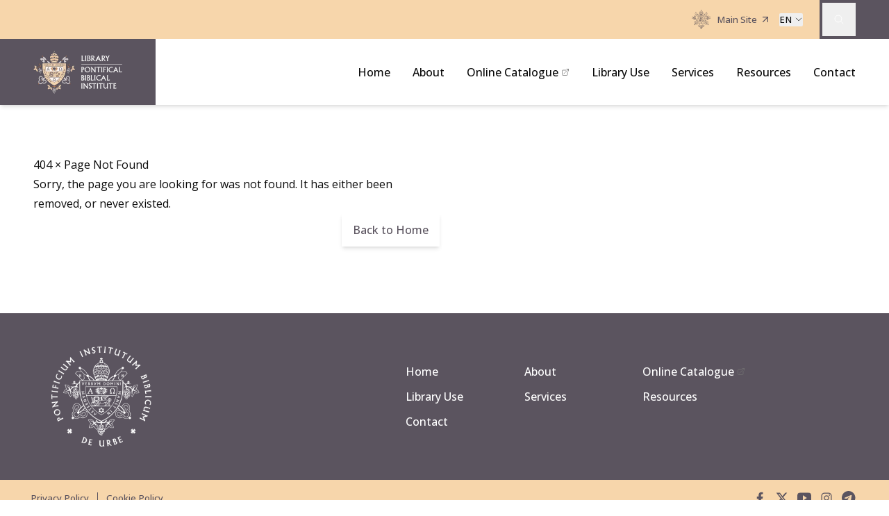

--- FILE ---
content_type: text/html; charset=utf-8
request_url: https://biblioteca.biblico.it/adcpq/m2316133.html
body_size: 14479
content:
<!DOCTYPE html><html lang="en" class="__variable_f3a5de __variable_4dd805 group/html data-[no-scroll=true]:overflow-hidden"><head><meta charSet="utf-8"/><meta name="viewport" content="width=device-width, initial-scale=1"/><link rel="preload" as="image" imageSrcSet="/_next/image?url=%2F_next%2Fstatic%2Fmedia%2Fbiblicum-logo-white.db43dced.png&amp;w=640&amp;q=75 1x, /_next/image?url=%2F_next%2Fstatic%2Fmedia%2Fbiblicum-logo-white.db43dced.png&amp;w=1080&amp;q=75 2x" fetchPriority="high"/><link rel="stylesheet" href="/_next/static/css/f76f3f2f30874f72.css" data-precedence="next"/><link rel="stylesheet" href="/_next/static/css/3e8feda68f545e63.css" data-precedence="next"/><link rel="stylesheet" href="/_next/static/css/ef46db3751d8e999.css" data-precedence="next"/><link rel="preload" as="script" fetchPriority="low" href="/_next/static/chunks/webpack-273fb40caa50bd7a.js"/><script src="/_next/static/chunks/d2f0b990-c05666b8a786d955.js" async=""></script><script src="/_next/static/chunks/5111-856a34839e04d3ae.js" async=""></script><script src="/_next/static/chunks/main-app-e8bd7c14abf5e57b.js" async=""></script><script src="/_next/static/chunks/1872-2ce24356fef330a8.js" async=""></script><script src="/_next/static/chunks/5380-7145bcce6257b3a2.js" async=""></script><script src="/_next/static/chunks/2015-205717e2238be3d7.js" async=""></script><script src="/_next/static/chunks/7085-552e810daef18c48.js" async=""></script><script src="/_next/static/chunks/8945-c8a47a147a579159.js" async=""></script><script src="/_next/static/chunks/628-01f6db09d9345b8b.js" async=""></script><script src="/_next/static/chunks/9729-11a125679292fc3f.js" async=""></script><script src="/_next/static/chunks/2429-5507c5171cb93117.js" async=""></script><script src="/_next/static/chunks/2245-2043785f18838e5d.js" async=""></script><script src="/_next/static/chunks/4427-b4255e9be3c45824.js" async=""></script><script src="/_next/static/chunks/app/%5B...not-found%5D/layout-358a7d944109e99a.js" async=""></script><link rel="icon" href="/favicon.ico" type="image/x-icon" sizes="512x512"/><link rel="icon" href="/icon.png?d30d0e086e2fe78d" type="image/png" sizes="512x512"/><link rel="apple-touch-icon" href="/apple-icon.png?d30d0e086e2fe78d" type="image/png" sizes="512x512"/><meta name="next-size-adjust"/><script src="/_next/static/chunks/polyfills-78c92fac7aa8fdd8.js" noModule=""></script></head><body class="antialiased font-sans text-foreground overflow-x-hidden group-data-[no-scroll=true]/html:overflow-hidden"><div id="__top"><div class="flex flex-col min-h-screen z-0 relative"><div class="absolute z-10 top-0 left-0 w-full h-full backdrop-blur-md opacity-0 pointer-events-none transition-opacity md:hidden group-data-[mobile-menu-open=true]/html:opacity-100 group-data-[mobile-menu-open=true]/html:pointer-events-auto"></div><header class="bg-background shadow-md"><div class="container"><div class="flex"><div class="flex items-center justify-end py-1 px-2 bg-tertiary text-tertiary-foreground -ml-container pl-container flex-1"><div class="flex items-center gap-x-2 px-4"><a target="_blank" class="inline-flex items-center justify-center whitespace-nowrap font-medium transition-colors focus-visible:outline-none focus-visible:ring-2 focus-visible:ring-ring focus-visible:ring-offset-2 disabled:pointer-events-none disabled:opacity-50 text-primary underline-offset-4 hover:underline h-9 rounded-none px-3 text-sm ring-offset-tertiary" href="https://www.biblico.it"><img alt="Biblicum" loading="lazy" width="800" height="800" decoding="async" data-nimg="1" class="w-7 h-7 mr-2" style="color:transparent" srcSet="/_next/image?url=%2F_next%2Fstatic%2Fmedia%2Fbiblicum-crest-dark.08f4477a.png&amp;w=828&amp;q=75 1x, /_next/image?url=%2F_next%2Fstatic%2Fmedia%2Fbiblicum-crest-dark.08f4477a.png&amp;w=1920&amp;q=75 2x" src="/_next/image?url=%2F_next%2Fstatic%2Fmedia%2Fbiblicum-crest-dark.08f4477a.png&amp;w=1920&amp;q=75"/>Main Site<svg xmlns="http://www.w3.org/2000/svg" width="24" height="24" viewBox="0 0 24 24" fill="none" stroke="currentColor" stroke-width="2" stroke-linecap="round" stroke-linejoin="round" class="lucide lucide-arrow-up-right w-4 h-4 ml-1"><path d="M7 7h10v10"></path><path d="M7 17 17 7"></path></svg></a><!--$--><nav aria-label="Main" data-orientation="horizontal" dir="ltr" class="relative z-10 flex max-w-max flex-1 items-center justify-center"><div style="position:relative"><ul data-orientation="horizontal" class="group flex-1 list-none flex flex-wrap items-center justify-end space-x-4" dir="ltr"><li class="py-1.5 relative"><button id="radix-:R159jta:-trigger-radix-:R759jta:" aria-expanded="false" aria-controls="radix-:R159jta:-content-radix-:R759jta:" class="group flex w-max items-center justify-center rounded-sm font-medium text-foreground hover:text-foreground aria-[current=page]:font-bold data-[state=active]:font-bold text-left transition-colors focus:outline-none focus-visible:ring-2 ring-offset-4 disabled:pointer-events-none disabled:opacity-50 group ring-white ring-offset-orange text-sm 2xl:text-sm" data-radix-collection-item=""><span class="inline-flex pointer-events-none py-1 px-2 -my-1 -mx-2 relative z-0 before:block before:absolute before:top-0 before:left-0 before:w-full before:h-full before:rounded-md before:-z-10 before:bg-accent before:scale-75 before:opacity-0 [.group:hover&gt;&amp;]:before:opacity-100 [.group:hover&gt;&amp;]:before:scale-100 before:transition-all"><div class="inline-flex items-center justify-center">EN<!-- --> <svg xmlns="http://www.w3.org/2000/svg" fill="none" viewBox="0 0 24 24" stroke-width="1.5" stroke="currentColor" aria-hidden="true" data-slot="icon" class="relative ml-1 h-3 w-3 transition duration-200 group-data-[state=open]:rotate-180"><path stroke-linecap="round" stroke-linejoin="round" d="m19.5 8.25-7.5 7.5-7.5-7.5"></path></svg></div></span></button></li></ul></div></nav><!--/$--></div></div><div class="flex items-center py-1 pl-1 bg-primary text-primary-foreground -mr-container pr-container"><div class="flex items-center"><button type="button" class="group w-12 h-12 justify-center after:hidden text-sm 2xl:text-sm ring-white ring-offset-orange inline-flex items-center"><span class="inline-flex pointer-events-none py-1 px-2 -my-1 -mx-2 relative z-0 before:block before:absolute before:top-0 before:left-0 before:w-full before:h-full before:rounded-md before:-z-10 before:scale-75 before:opacity-0 [.group:hover&gt;&amp;]:before:opacity-100 [.group:hover&gt;&amp;]:before:scale-100 before:transition-all before:bg-background/20 text-background"><span class="flex items-center justify-center"><svg xmlns="http://www.w3.org/2000/svg" fill="none" viewBox="0 0 24 24" stroke-width="1.5" stroke="currentColor" aria-hidden="true" data-slot="icon" class="w-4 h-4" style="margin-left:0"><path stroke-linecap="round" stroke-linejoin="round" d="m21 21-5.197-5.197m0 0A7.5 7.5 0 1 0 5.196 5.196a7.5 7.5 0 0 0 10.607 10.607Z"></path></svg></span></span></button></div></div></div></div><div class="container"><div class="flex"><div class="py-4 bg-primary flex items-center -ml-container pl-container pr-12"><a href="/"><img alt="Biblicum" fetchPriority="high" width="450" height="222" decoding="async" data-nimg="1" class="w-24 md:w-32 xl:w-44" style="color:transparent" srcSet="/_next/image?url=%2F_next%2Fstatic%2Fmedia%2Fbiblicum-logo-white.db43dced.png&amp;w=640&amp;q=75 1x, /_next/image?url=%2F_next%2Fstatic%2Fmedia%2Fbiblicum-logo-white.db43dced.png&amp;w=1080&amp;q=75 2x" src="/_next/image?url=%2F_next%2Fstatic%2Fmedia%2Fbiblicum-logo-white.db43dced.png&amp;w=1080&amp;q=75"/></a></div><div class="py-4 pl-12 flex items-center justify-end flex-1"><button class="inline-flex items-center justify-center whitespace-nowrap rounded-none text-base font-medium ring-offset-background transition-colors focus-visible:outline-none focus-visible:ring-2 focus-visible:ring-ring focus-visible:ring-offset-2 disabled:pointer-events-none disabled:opacity-50 hover:bg-tertiary/20 h-10 w-10 md:hidden" type="button" aria-haspopup="dialog" aria-expanded="false" aria-controls="radix-:Rq9jta:" data-state="closed"><svg xmlns="http://www.w3.org/2000/svg" width="24" height="24" viewBox="0 0 24 24" fill="none" stroke="currentColor" stroke-width="2" stroke-linecap="round" stroke-linejoin="round" class="lucide lucide-menu w-4 h-4"><line x1="4" x2="20" y1="12" y2="12"></line><line x1="4" x2="20" y1="6" y2="6"></line><line x1="4" x2="20" y1="18" y2="18"></line></svg></button><nav aria-label="Main" data-orientation="horizontal" dir="ltr" class="relative z-10 flex max-w-max flex-1 items-center justify-center"><div style="position:relative"><ul data-orientation="horizontal" class="group flex-1 list-none flex-wrap items-center justify-end space-x-4 hidden md:flex md:space-x-8" dir="ltr"><li class="py-1.5 relative"><a class="group flex items-center rounded-sm font-medium text-foreground hover:text-foreground aria-[current=page]:font-bold data-[state=active]:font-bold text-left transition-colors focus:outline-none focus-visible:ring-2 ring-ring ring-offset-4 disabled:pointer-events-none disabled:opacity-50 text-base w-full justify-start" href="/en" data-radix-collection-item=""><span class="inline-flex pointer-events-none py-1 px-2 -my-1 -mx-2 relative z-0 before:block before:absolute before:top-0 before:left-0 before:w-full before:h-full before:rounded-md before:-z-10 before:bg-accent before:scale-75 before:opacity-0 [.group:hover&gt;&amp;]:before:opacity-100 [.group:hover&gt;&amp;]:before:scale-100 before:transition-all"><span class="inline-flex items-center">Home</span></span></a></li><li class="py-1.5 relative"><a class="group flex items-center rounded-sm font-medium text-foreground hover:text-foreground aria-[current=page]:font-bold data-[state=active]:font-bold text-left transition-colors focus:outline-none focus-visible:ring-2 ring-ring ring-offset-4 disabled:pointer-events-none disabled:opacity-50 text-base w-full justify-start" href="/en/about" data-radix-collection-item=""><span class="inline-flex pointer-events-none py-1 px-2 -my-1 -mx-2 relative z-0 before:block before:absolute before:top-0 before:left-0 before:w-full before:h-full before:rounded-md before:-z-10 before:bg-accent before:scale-75 before:opacity-0 [.group:hover&gt;&amp;]:before:opacity-100 [.group:hover&gt;&amp;]:before:scale-100 before:transition-all"><span class="inline-flex items-center">About</span></span></a></li><li class="py-1.5 relative"><a class="group flex items-center rounded-sm font-medium text-foreground hover:text-foreground aria-[current=page]:font-bold data-[state=active]:font-bold text-left transition-colors focus:outline-none focus-visible:ring-2 ring-ring ring-offset-4 disabled:pointer-events-none disabled:opacity-50 text-base w-full justify-start" target="_blank" rel="noopener noreferrer" href="https://pontifical.primo.exlibrisgroup.com/discovery/search?vid=39PIB_INST:VU&amp;lang=en" data-radix-collection-item=""><span class="inline-flex pointer-events-none py-1 px-2 -my-1 -mx-2 relative z-0 before:block before:absolute before:top-0 before:left-0 before:w-full before:h-full before:rounded-md before:-z-10 before:bg-accent before:scale-75 before:opacity-0 [.group:hover&gt;&amp;]:before:opacity-100 [.group:hover&gt;&amp;]:before:scale-100 before:transition-all"><span class="inline-flex items-center">Online Catalogue<svg xmlns="http://www.w3.org/2000/svg" fill="none" viewBox="0 0 24 24" stroke-width="1.5" stroke="currentColor" aria-hidden="true" data-slot="icon" class="ml-1 w-3 h-3 text-muted-foreground"><path stroke-linecap="round" stroke-linejoin="round" d="M13.5 6H5.25A2.25 2.25 0 0 0 3 8.25v10.5A2.25 2.25 0 0 0 5.25 21h10.5A2.25 2.25 0 0 0 18 18.75V10.5m-10.5 6L21 3m0 0h-5.25M21 3v5.25"></path></svg></span></span></a></li><li class="py-1.5 relative"><a class="group flex items-center rounded-sm font-medium text-foreground hover:text-foreground aria-[current=page]:font-bold data-[state=active]:font-bold text-left transition-colors focus:outline-none focus-visible:ring-2 ring-ring ring-offset-4 disabled:pointer-events-none disabled:opacity-50 text-base w-full justify-start" href="/en/library-use" data-radix-collection-item=""><span class="inline-flex pointer-events-none py-1 px-2 -my-1 -mx-2 relative z-0 before:block before:absolute before:top-0 before:left-0 before:w-full before:h-full before:rounded-md before:-z-10 before:bg-accent before:scale-75 before:opacity-0 [.group:hover&gt;&amp;]:before:opacity-100 [.group:hover&gt;&amp;]:before:scale-100 before:transition-all"><span class="inline-flex items-center">Library Use</span></span></a></li><li class="py-1.5 relative"><a class="group flex items-center rounded-sm font-medium text-foreground hover:text-foreground aria-[current=page]:font-bold data-[state=active]:font-bold text-left transition-colors focus:outline-none focus-visible:ring-2 ring-ring ring-offset-4 disabled:pointer-events-none disabled:opacity-50 text-base w-full justify-start" href="/en/services" data-radix-collection-item=""><span class="inline-flex pointer-events-none py-1 px-2 -my-1 -mx-2 relative z-0 before:block before:absolute before:top-0 before:left-0 before:w-full before:h-full before:rounded-md before:-z-10 before:bg-accent before:scale-75 before:opacity-0 [.group:hover&gt;&amp;]:before:opacity-100 [.group:hover&gt;&amp;]:before:scale-100 before:transition-all"><span class="inline-flex items-center">Services</span></span></a></li><li class="py-1.5 relative"><a class="group flex items-center rounded-sm font-medium text-foreground hover:text-foreground aria-[current=page]:font-bold data-[state=active]:font-bold text-left transition-colors focus:outline-none focus-visible:ring-2 ring-ring ring-offset-4 disabled:pointer-events-none disabled:opacity-50 text-base w-full justify-start" href="/en/resources" data-radix-collection-item=""><span class="inline-flex pointer-events-none py-1 px-2 -my-1 -mx-2 relative z-0 before:block before:absolute before:top-0 before:left-0 before:w-full before:h-full before:rounded-md before:-z-10 before:bg-accent before:scale-75 before:opacity-0 [.group:hover&gt;&amp;]:before:opacity-100 [.group:hover&gt;&amp;]:before:scale-100 before:transition-all"><span class="inline-flex items-center">Resources</span></span></a></li><li class="py-1.5 relative"><a class="group flex items-center rounded-sm font-medium text-foreground hover:text-foreground aria-[current=page]:font-bold data-[state=active]:font-bold text-left transition-colors focus:outline-none focus-visible:ring-2 ring-ring ring-offset-4 disabled:pointer-events-none disabled:opacity-50 text-base w-full justify-start" href="/en/contact" data-radix-collection-item=""><span class="inline-flex pointer-events-none py-1 px-2 -my-1 -mx-2 relative z-0 before:block before:absolute before:top-0 before:left-0 before:w-full before:h-full before:rounded-md before:-z-10 before:bg-accent before:scale-75 before:opacity-0 [.group:hover&gt;&amp;]:before:opacity-100 [.group:hover&gt;&amp;]:before:scale-100 before:transition-all"><span class="inline-flex items-center">Contact</span></span></a></li></ul></div></nav></div></div></div></header><div class="relative flex-1"><main><section class="container grid grid-cols-12 gap-4 mb-section mt-page"><div class="col-span-12 lg:col-span-10 lg:col-start-2"><div class="prose"><h1 class="h3">404 × <!-- -->Page Not Found</h1><p>Sorry, the page you are looking for was not found. It has either been removed, or never existed.</p><div class="not-prose flex justify-end"><a class="inline-flex items-center justify-center whitespace-nowrap rounded-none text-base font-medium ring-offset-background transition-colors focus-visible:outline-none focus-visible:ring-2 focus-visible:ring-ring focus-visible:ring-offset-2 disabled:pointer-events-none disabled:opacity-50 bg-background shadow-md text-primary relative z-0 before:absolute before:right-0 before:top-0 before:-z-10 before:h-full before:w-full before:origin-right before:bg-gradient-to-br from-white to-tertiary before:opacity-0 before:transition-opacity hover:before:opacity-20 disabled:before:opacity-0 h-12 px-4 py-2" href="/">Back to Home</a></div></div></div></section></main></div><footer class="text-white bg-primary py-10 sm:py-12 lg:py-14 2xl:py-28"><div class="container"><div class="grid grid-cols-12 gap-x-4"><div class="col-span-12 md:col-span-3 mb-section md:mb-0 flex flex-col items-center justify-center"><div class="flex flex-col"><div class="m-auto max-w-[14.5rem] w-full h-auto md:w-[17.5rem] 2xl:max-w-sm"><ul class="flex -m-2"><li class="p-2 flex-1 w-1/3"><img alt="Pontifical Biblical Institute" loading="lazy" width="420" height="420" decoding="async" data-nimg="1" class="max-w-[6rem] md:max-w-[9rem] w-full" style="color:transparent" srcSet="/_next/image?url=%2F_next%2Fstatic%2Fmedia%2Ffooter-biblicum.85c472cb.png&amp;w=640&amp;q=75 1x, /_next/image?url=%2F_next%2Fstatic%2Fmedia%2Ffooter-biblicum.85c472cb.png&amp;w=1080&amp;q=75 2x" src="/_next/image?url=%2F_next%2Fstatic%2Fmedia%2Ffooter-biblicum.85c472cb.png&amp;w=1080&amp;q=75"/></li></ul></div></div></div><div class="col-span-12 md:col-span-8 md:col-start-5 flex items-center w-full justify-center"><div><ul class="flex flex-wrap -my-3 -mx-6 text-sm md:text-base"><li class="py-3 px-6 last:flex-1 basis-full sm:basis-full md:basis-full"><div><div class="max-w-sm sm:max-w-lg lg:max-w-2xl mx-auto "><nav aria-label="Main" data-orientation="horizontal" dir="ltr" class="relative z-10 flex max-w-max flex-1 items-center justify-center"><div style="position:relative"><ul data-orientation="horizontal" class="group flex-1 list-none flex flex-wrap items-center space-x-0 justify-start [&amp;_li]:basis-1/2 [&amp;_li]:sm:basis-1/3" dir="ltr"><li class="py-1.5 relative"><a class="group flex items-center rounded-sm font-medium text-foreground hover:text-foreground aria-[current=page]:font-bold data-[state=active]:font-bold text-left transition-colors focus:outline-none focus-visible:ring-2 ring-ring ring-offset-4 disabled:pointer-events-none disabled:opacity-50 text-base w-full justify-start" href="/en" data-radix-collection-item=""><span class="inline-flex pointer-events-none py-1 px-2 -my-1 -mx-2 relative z-0 before:block before:absolute before:top-0 before:left-0 before:w-full before:h-full before:rounded-md before:-z-10 before:scale-75 before:opacity-0 [.group:hover&gt;&amp;]:before:opacity-100 [.group:hover&gt;&amp;]:before:scale-100 before:transition-all before:bg-background/20 text-background"><span class="inline-flex items-center">Home</span></span></a></li><li class="py-1.5 relative"><a class="group flex items-center rounded-sm font-medium text-foreground hover:text-foreground aria-[current=page]:font-bold data-[state=active]:font-bold text-left transition-colors focus:outline-none focus-visible:ring-2 ring-ring ring-offset-4 disabled:pointer-events-none disabled:opacity-50 text-base w-full justify-start" href="/en/about" data-radix-collection-item=""><span class="inline-flex pointer-events-none py-1 px-2 -my-1 -mx-2 relative z-0 before:block before:absolute before:top-0 before:left-0 before:w-full before:h-full before:rounded-md before:-z-10 before:scale-75 before:opacity-0 [.group:hover&gt;&amp;]:before:opacity-100 [.group:hover&gt;&amp;]:before:scale-100 before:transition-all before:bg-background/20 text-background"><span class="inline-flex items-center">About</span></span></a></li><li class="py-1.5 relative"><a class="group flex items-center rounded-sm font-medium text-foreground hover:text-foreground aria-[current=page]:font-bold data-[state=active]:font-bold text-left transition-colors focus:outline-none focus-visible:ring-2 ring-ring ring-offset-4 disabled:pointer-events-none disabled:opacity-50 text-base w-full justify-start" target="_blank" rel="noopener noreferrer" href="https://pontifical.primo.exlibrisgroup.com/discovery/search?vid=39PIB_INST:VU&amp;lang=en" data-radix-collection-item=""><span class="inline-flex pointer-events-none py-1 px-2 -my-1 -mx-2 relative z-0 before:block before:absolute before:top-0 before:left-0 before:w-full before:h-full before:rounded-md before:-z-10 before:scale-75 before:opacity-0 [.group:hover&gt;&amp;]:before:opacity-100 [.group:hover&gt;&amp;]:before:scale-100 before:transition-all before:bg-background/20 text-background"><span class="inline-flex items-center">Online Catalogue<svg xmlns="http://www.w3.org/2000/svg" fill="none" viewBox="0 0 24 24" stroke-width="1.5" stroke="currentColor" aria-hidden="true" data-slot="icon" class="ml-1 w-3 h-3 text-muted-foreground"><path stroke-linecap="round" stroke-linejoin="round" d="M13.5 6H5.25A2.25 2.25 0 0 0 3 8.25v10.5A2.25 2.25 0 0 0 5.25 21h10.5A2.25 2.25 0 0 0 18 18.75V10.5m-10.5 6L21 3m0 0h-5.25M21 3v5.25"></path></svg></span></span></a></li><li class="py-1.5 relative"><a class="group flex items-center rounded-sm font-medium text-foreground hover:text-foreground aria-[current=page]:font-bold data-[state=active]:font-bold text-left transition-colors focus:outline-none focus-visible:ring-2 ring-ring ring-offset-4 disabled:pointer-events-none disabled:opacity-50 text-base w-full justify-start" href="/en/library-use" data-radix-collection-item=""><span class="inline-flex pointer-events-none py-1 px-2 -my-1 -mx-2 relative z-0 before:block before:absolute before:top-0 before:left-0 before:w-full before:h-full before:rounded-md before:-z-10 before:scale-75 before:opacity-0 [.group:hover&gt;&amp;]:before:opacity-100 [.group:hover&gt;&amp;]:before:scale-100 before:transition-all before:bg-background/20 text-background"><span class="inline-flex items-center">Library Use</span></span></a></li><li class="py-1.5 relative"><a class="group flex items-center rounded-sm font-medium text-foreground hover:text-foreground aria-[current=page]:font-bold data-[state=active]:font-bold text-left transition-colors focus:outline-none focus-visible:ring-2 ring-ring ring-offset-4 disabled:pointer-events-none disabled:opacity-50 text-base w-full justify-start" href="/en/services" data-radix-collection-item=""><span class="inline-flex pointer-events-none py-1 px-2 -my-1 -mx-2 relative z-0 before:block before:absolute before:top-0 before:left-0 before:w-full before:h-full before:rounded-md before:-z-10 before:scale-75 before:opacity-0 [.group:hover&gt;&amp;]:before:opacity-100 [.group:hover&gt;&amp;]:before:scale-100 before:transition-all before:bg-background/20 text-background"><span class="inline-flex items-center">Services</span></span></a></li><li class="py-1.5 relative"><a class="group flex items-center rounded-sm font-medium text-foreground hover:text-foreground aria-[current=page]:font-bold data-[state=active]:font-bold text-left transition-colors focus:outline-none focus-visible:ring-2 ring-ring ring-offset-4 disabled:pointer-events-none disabled:opacity-50 text-base w-full justify-start" href="/en/resources" data-radix-collection-item=""><span class="inline-flex pointer-events-none py-1 px-2 -my-1 -mx-2 relative z-0 before:block before:absolute before:top-0 before:left-0 before:w-full before:h-full before:rounded-md before:-z-10 before:scale-75 before:opacity-0 [.group:hover&gt;&amp;]:before:opacity-100 [.group:hover&gt;&amp;]:before:scale-100 before:transition-all before:bg-background/20 text-background"><span class="inline-flex items-center">Resources</span></span></a></li><li class="py-1.5 relative"><a class="group flex items-center rounded-sm font-medium text-foreground hover:text-foreground aria-[current=page]:font-bold data-[state=active]:font-bold text-left transition-colors focus:outline-none focus-visible:ring-2 ring-ring ring-offset-4 disabled:pointer-events-none disabled:opacity-50 text-base w-full justify-start" href="/en/contact" data-radix-collection-item=""><span class="inline-flex pointer-events-none py-1 px-2 -my-1 -mx-2 relative z-0 before:block before:absolute before:top-0 before:left-0 before:w-full before:h-full before:rounded-md before:-z-10 before:scale-75 before:opacity-0 [.group:hover&gt;&amp;]:before:opacity-100 [.group:hover&gt;&amp;]:before:scale-100 before:transition-all before:bg-background/20 text-background"><span class="inline-flex items-center">Contact</span></span></a></li></ul></div></nav></div></div></li></ul></div></div></div></div></footer><div class="bg-tertiary container py-2"><div class="grid grid-cols-12 gap-x-4 gap-y-8"><div class="col-span-full"><div class="flex flex-col md:flex-row justify-between items-center flex-wrap -mx-4 -my-1"><div class="px-4 py-1"><div class="text-sm flex items-center -mx-4"><div><a class="inline-flex items-center justify-center whitespace-nowrap font-medium ring-offset-background transition-colors focus-visible:outline-none focus-visible:ring-2 focus-visible:ring-ring focus-visible:ring-offset-2 disabled:pointer-events-none disabled:opacity-50 text-primary underline-offset-4 hover:underline h-9 rounded-none px-3 text-sm" href="/privacy-policy">Privacy Policy</a></div><div data-orientation="vertical" role="none" class="shrink-0 w-[1px] h-4 bg-secondary"></div><div><a class="inline-flex items-center justify-center whitespace-nowrap font-medium ring-offset-background transition-colors focus-visible:outline-none focus-visible:ring-2 focus-visible:ring-ring focus-visible:ring-offset-2 disabled:pointer-events-none disabled:opacity-50 text-primary underline-offset-4 hover:underline h-9 rounded-none px-3 text-sm" href="/cookie-policy">Cookie Policy</a></div></div></div><div class="px-4 py-1 flex items-center"><div class=""><ul class="flex flex-wrap items-center -m-3 md:-m-1.5 lg:-m-2"><li class=""><a class="flex p-3.5 md:p-1.5 lg:p-2 text-[var(--social-list-color)] hover:text-[var(--social-list-color-hover)] focus:outline-none focus-visible:ring-2 ring-ring ring-offset-4 rounded-sm" href="http://facebook.com/bibliotecaPIB" target="_blank" rel="noreferrer" aria-label="facebook"><svg stroke="currentColor" fill="currentColor" stroke-width="0" viewBox="0 0 24 24" height="1em" width="1em" class="w-5 h-5" xmlns="http://www.w3.org/2000/svg"><title></title><g><path fill="none" d="M0 0h24v24H0z"></path><path d="M14 13.5h2.5l1-4H14v-2c0-1.03 0-2 2-2h1.5V2.14c-.326-.043-1.557-.14-2.857-.14C11.928 2 10 3.657 10 6.7v2.8H7v4h3V22h4v-8.5z"></path></g></svg></a></li><li class=""><a class="flex p-3.5 md:p-1.5 lg:p-2 text-[var(--social-list-color)] hover:text-[var(--social-list-color-hover)] focus:outline-none focus-visible:ring-2 ring-ring ring-offset-4 rounded-sm" href="http://x.com/bibliotecapib" target="_blank" rel="noreferrer" aria-label="twitter"><svg xmlns="http://www.w3.org/2000/svg" width="24" height="24" viewBox="0 0 24 24" fill="none" aria-label="X formerly known as Twitter" class="w-5 h-5"><title></title><path fill="currentColor" d="M17.751 3h3.067l-6.7 7.625L22 21h-6.172l-4.833-6.293L5.464 21h-3.07l7.167-8.155L2 3h6.328l4.37 5.752L17.75 3Zm-1.076 16.172h1.7L7.404 4.732H5.58l11.094 14.44Z"></path></svg></a></li><li class=""><a class="flex p-3.5 md:p-1.5 lg:p-2 text-[var(--social-list-color)] hover:text-[var(--social-list-color-hover)] focus:outline-none focus-visible:ring-2 ring-ring ring-offset-4 rounded-sm" href="https://www.youtube.com/channel/UCRDqAclov2whtD_7c-YyCWg" target="_blank" rel="noreferrer" aria-label="youtube"><svg stroke="currentColor" fill="currentColor" stroke-width="0" viewBox="0 0 512 512" height="1em" width="1em" class="w-5 h-5" xmlns="http://www.w3.org/2000/svg"><title></title><path d="M508.6 148.8c0-45-33.1-81.2-74-81.2C379.2 65 322.7 64 265 64h-18c-57.6 0-114.2 1-169.6 3.6C36.6 67.6 3.5 104 3.5 149 1 184.6-.1 220.2 0 255.8c-.1 35.6 1 71.2 3.4 106.9 0 45 33.1 81.5 73.9 81.5 58.2 2.7 117.9 3.9 178.6 3.8 60.8.2 120.3-1 178.6-3.8 40.9 0 74-36.5 74-81.5 2.4-35.7 3.5-71.3 3.4-107 .2-35.6-.9-71.2-3.3-106.9zM207 353.9V157.4l145 98.2-145 98.3z"></path></svg></a></li><li class=""><a class="flex p-3.5 md:p-1.5 lg:p-2 text-[var(--social-list-color)] hover:text-[var(--social-list-color-hover)] focus:outline-none focus-visible:ring-2 ring-ring ring-offset-4 rounded-sm" href="http://instagram.com/librarypib" target="_blank" rel="noreferrer" aria-label="instagram"><svg stroke="currentColor" fill="currentColor" stroke-width="0" viewBox="0 0 512 512" height="1em" width="1em" class="w-5 h-5" xmlns="http://www.w3.org/2000/svg"><title></title><path d="M336 96c21.2 0 41.3 8.4 56.5 23.5S416 154.8 416 176v160c0 21.2-8.4 41.3-23.5 56.5S357.2 416 336 416H176c-21.2 0-41.3-8.4-56.5-23.5S96 357.2 96 336V176c0-21.2 8.4-41.3 23.5-56.5S154.8 96 176 96h160m0-32H176c-61.6 0-112 50.4-112 112v160c0 61.6 50.4 112 112 112h160c61.6 0 112-50.4 112-112V176c0-61.6-50.4-112-112-112z"></path><path d="M360 176c-13.3 0-24-10.7-24-24s10.7-24 24-24c13.2 0 24 10.7 24 24s-10.8 24-24 24zM256 192c35.3 0 64 28.7 64 64s-28.7 64-64 64-64-28.7-64-64 28.7-64 64-64m0-32c-53 0-96 43-96 96s43 96 96 96 96-43 96-96-43-96-96-96z"></path></svg></a></li><li class=""><a class="flex p-3.5 md:p-1.5 lg:p-2 text-[var(--social-list-color)] hover:text-[var(--social-list-color-hover)] focus:outline-none focus-visible:ring-2 ring-ring ring-offset-4 rounded-sm" href="http://t.me/bibliotecaPIB" target="_blank" rel="noreferrer" aria-label="telegram"><svg width="19" height="19" viewBox="0 0 19 19" fill="none" xmlns="http://www.w3.org/2000/svg" class="w-5 h-5"><title></title><path fill-rule="evenodd" clip-rule="evenodd" d="M18.5 9.24999C18.5 14.3586 14.3586 18.5 9.24999 18.5C4.14136 18.5 0 14.3586 0 9.24999C0 4.14136 4.14136 0 9.24999 0C14.3586 0 18.5 4.14136 18.5 9.24999ZM9.57289 6.82405C8.67177 7.20145 6.87722 7.97934 4.18156 9.15003C3.75025 9.32717 3.51919 9.49662 3.49609 9.66606C3.46198 9.95257 3.8206 10.0639 4.30438 10.214C4.3668 10.2334 4.43131 10.2534 4.49733 10.2745C4.97485 10.4285 5.60641 10.6057 5.93759 10.6134C6.23797 10.6211 6.56915 10.4979 6.93884 10.2437C9.45736 8.54158 10.7513 7.67897 10.836 7.66356C10.8976 7.64816 10.9746 7.63275 11.0286 7.67897C11.0825 7.72518 11.0825 7.8176 11.0748 7.84071C11.038 7.99381 9.53549 9.38869 8.85176 10.0234C8.67563 10.187 8.55383 10.3 8.52543 10.3284C8.4532 10.4028 8.37965 10.4732 8.30892 10.5409C7.86683 10.964 7.53507 11.2816 8.32518 11.7995C8.68438 12.0366 8.9741 12.2343 9.25941 12.4289C9.60421 12.6642 9.94255 12.895 10.3893 13.1858C10.4945 13.255 10.5953 13.3266 10.6936 13.3966C11.0773 13.6695 11.4235 13.9158 11.8527 13.879C12.0991 13.8559 12.3533 13.6248 12.4842 12.9317C12.7923 11.2989 13.393 7.74828 13.5317 6.28492C13.5471 6.16169 13.5317 5.99995 13.5163 5.92293C13.5009 5.84591 13.4778 5.74579 13.3853 5.66877C13.2698 5.57634 13.1004 5.56094 13.0233 5.56094C12.6768 5.56864 12.1376 5.75349 9.57289 6.82405Z" fill="currentColor"></path></svg></a></li></ul></div></div></div></div></div></div></div></div><section aria-label="Notifications alt+T" tabindex="-1" aria-live="polite" aria-relevant="additions text" aria-atomic="false"></section><script src="/_next/static/chunks/webpack-273fb40caa50bd7a.js" async=""></script><script>(self.__next_f=self.__next_f||[]).push([0]);self.__next_f.push([2,null])</script><script>self.__next_f.push([1,"1:HL[\"/_next/static/media/5d258b355fefebcb-s.p.woff2\",\"font\",{\"crossOrigin\":\"\",\"type\":\"font/woff2\"}]\n2:HL[\"/_next/static/media/bbd1d8fe9a56c82f-s.p.woff2\",\"font\",{\"crossOrigin\":\"\",\"type\":\"font/woff2\"}]\n3:HL[\"/_next/static/media/dcd84a510047b6cd-s.p.woff2\",\"font\",{\"crossOrigin\":\"\",\"type\":\"font/woff2\"}]\n4:HL[\"/_next/static/css/f76f3f2f30874f72.css\",\"style\"]\n5:HL[\"/_next/static/css/3e8feda68f545e63.css\",\"style\"]\n6:HL[\"/_next/static/css/ef46db3751d8e999.css\",\"style\"]\n"])</script><script>self.__next_f.push([1,"7:I[1127,[],\"\"]\nb:I[44910,[],\"\"]\nd:I[16394,[],\"\"]\nf:I[37697,[\"1872\",\"static/chunks/1872-2ce24356fef330a8.js\",\"5380\",\"static/chunks/5380-7145bcce6257b3a2.js\",\"2015\",\"static/chunks/2015-205717e2238be3d7.js\",\"7085\",\"static/chunks/7085-552e810daef18c48.js\",\"8945\",\"static/chunks/8945-c8a47a147a579159.js\",\"628\",\"static/chunks/628-01f6db09d9345b8b.js\",\"9729\",\"static/chunks/9729-11a125679292fc3f.js\",\"2429\",\"static/chunks/2429-5507c5171cb93117.js\",\"2245\",\"static/chunks/2245-2043785f18838e5d.js\",\"4427\",\"static/chunks/4427-b4255e9be3c45824.js\",\"4476\",\"static/chunks/app/%5B...not-found%5D/layout-358a7d944109e99a.js\"],\"Toaster\"]\n11:I[43548,[],\"\"]\nc:[\"not-found\",\"adcpq/m2316133.html\",\"c\"]\n12:[]\n"])</script><script>self.__next_f.push([1,"0:[null,[\"$\",\"$L7\",null,{\"buildId\":\"ODv8BtmqzWxKR4SJeFzj1\",\"assetPrefix\":\"\",\"initialCanonicalUrl\":\"/adcpq/m2316133.html\",\"initialTree\":[\"\",{\"children\":[[\"not-found\",\"adcpq/m2316133.html\",\"c\"],{\"children\":[\"__PAGE__\",{}]},\"$undefined\",\"$undefined\",true]}],\"initialSeedData\":[\"\",{\"children\":[[\"not-found\",\"adcpq/m2316133.html\",\"c\"],{\"children\":[\"__PAGE__\",{},[[\"$L8\",\"$L9\"],null],null]},[[\"$\",\"html\",null,{\"lang\":\"en\",\"className\":\"__variable_f3a5de __variable_4dd805 group/html data-[no-scroll=true]:overflow-hidden\",\"children\":[[\"$\",\"head\",null,{\"children\":\"$undefined\"}],[\"$\",\"body\",null,{\"className\":\"antialiased font-sans text-foreground overflow-x-hidden group-data-[no-scroll=true]/html:overflow-hidden\",\"children\":[[\"$\",\"div\",null,{\"id\":\"__top\",\"children\":[\"$\",\"div\",null,{\"className\":\"flex flex-col min-h-screen z-0 relative\",\"children\":[[\"$\",\"div\",null,{\"className\":\"absolute z-10 top-0 left-0 w-full h-full backdrop-blur-md opacity-0 pointer-events-none transition-opacity md:hidden group-data-[mobile-menu-open=true]/html:opacity-100 group-data-[mobile-menu-open=true]/html:pointer-events-auto\"}],\"$La\",[\"$\",\"div\",null,{\"className\":\"relative flex-1\",\"children\":[\"$\",\"$Lb\",null,{\"parallelRouterKey\":\"children\",\"segmentPath\":[\"children\",\"$c\",\"children\"],\"error\":\"$undefined\",\"errorStyles\":\"$undefined\",\"errorScripts\":\"$undefined\",\"template\":[\"$\",\"$Ld\",null,{}],\"templateStyles\":\"$undefined\",\"templateScripts\":\"$undefined\",\"notFound\":\"$undefined\",\"notFoundStyles\":\"$undefined\",\"styles\":null}]}],\"$Le\"]}]}],[\"$\",\"$Lf\",null,{\"richColors\":true}]]}]]}],null],null]},[\"$\",\"$Lb\",null,{\"parallelRouterKey\":\"children\",\"segmentPath\":[\"children\"],\"error\":\"$undefined\",\"errorStyles\":\"$undefined\",\"errorScripts\":\"$undefined\",\"template\":[\"$\",\"$Ld\",null,{}],\"templateStyles\":\"$undefined\",\"templateScripts\":\"$undefined\",\"notFound\":[[\"$\",\"title\",null,{\"children\":\"404: This page could not be found.\"}],[\"$\",\"div\",null,{\"style\":{\"fontFamily\":\"system-ui,\\\"Segoe UI\\\",Roboto,Helvetica,Arial,sans-serif,\\\"Apple Color Emoji\\\",\\\"Segoe UI Emoji\\\"\",\"height\":\"100vh\",\"textAlign\":\"center\",\"display\":\"flex\",\"flexDirection\":\"column\",\"alignItems\":\"center\",\"justifyContent\":\"center\"},\"children\":[\"$\",\"div\",null,{\"children\":[[\"$\",\"style\",null,{\"dangerouslySetInnerHTML\":{\"__html\":\"body{color:#000;background:#fff;margin:0}.next-error-h1{border-right:1px solid rgba(0,0,0,.3)}@media (prefers-color-scheme:dark){body{color:#fff;background:#000}.next-error-h1{border-right:1px solid rgba(255,255,255,.3)}}\"}}],[\"$\",\"h1\",null,{\"className\":\"next-error-h1\",\"style\":{\"display\":\"inline-block\",\"margin\":\"0 20px 0 0\",\"padding\":\"0 23px 0 0\",\"fontSize\":24,\"fontWeight\":500,\"verticalAlign\":\"top\",\"lineHeight\":\"49px\"},\"children\":\"404\"}],[\"$\",\"div\",null,{\"style\":{\"display\":\"inline-block\"},\"children\":[\"$\",\"h2\",null,{\"style\":{\"fontSize\":14,\"fontWeight\":400,\"lineHeight\":\"49px\",\"margin\":0},\"children\":\"This page could not be found.\"}]}]]}]}]],\"notFoundStyles\":[],\"styles\":[[\"$\",\"link\",\"0\",{\"rel\":\"stylesheet\",\"href\":\"/_next/static/css/f76f3f2f30874f72.css\",\"precedence\":\"next\",\"crossOrigin\":\"$undefined\"}],[\"$\",\"link\",\"1\",{\"rel\":\"stylesheet\",\"href\":\"/_next/static/css/3e8feda68f545e63.css\",\"precedence\":\"next\",\"crossOrigin\":\"$undefined\"}],[\"$\",\"link\",\"2\",{\"rel\":\"stylesheet\",\"href\":\"/_next/static/css/ef46db3751d8e999.css\",\"precedence\":\"next\",\"crossOrigin\":\"$undefined\"}]]}],null],\"couldBeIntercepted\":false,\"initialHead\":[null,\"$L10\"],\"globalErrorComponent\":\"$11\",\"missingSlots\":\"$W12\"}]]\n"])</script><script>self.__next_f.push([1,"13:I[72015,[\"1872\",\"static/chunks/1872-2ce24356fef330a8.js\",\"5380\",\"static/chunks/5380-7145bcce6257b3a2.js\",\"2015\",\"static/chunks/2015-205717e2238be3d7.js\",\"7085\",\"static/chunks/7085-552e810daef18c48.js\",\"8945\",\"static/chunks/8945-c8a47a147a579159.js\",\"628\",\"static/chunks/628-01f6db09d9345b8b.js\",\"9729\",\"static/chunks/9729-11a125679292fc3f.js\",\"2429\",\"static/chunks/2429-5507c5171cb93117.js\",\"2245\",\"static/chunks/2245-2043785f18838e5d.js\",\"4427\",\"static/chunks/4427-b4255e9be3c45824.js\",\"4476\",\"static/chunks/app/%5B...not-found%5D/layout-358a7d944109e99a.js\"],\"\"]\n14:I[27085,[\"1872\",\"static/chunks/1872-2ce24356fef330a8.js\",\"5380\",\"static/chunks/5380-7145bcce6257b3a2.js\",\"2015\",\"static/chunks/2015-205717e2238be3d7.js\",\"7085\",\"static/chunks/7085-552e810daef18c48.js\",\"8945\",\"static/chunks/8945-c8a47a147a579159.js\",\"628\",\"static/chunks/628-01f6db09d9345b8b.js\",\"9729\",\"static/chunks/9729-11a125679292fc3f.js\",\"2429\",\"static/chunks/2429-5507c5171cb93117.js\",\"2245\",\"static/chunks/2245-2043785f18838e5d.js\",\"4427\",\"static/chunks/4427-b4255e9be3c45824.js\",\"4476\",\"static/chunks/app/%5B...not-found%5D/layout-358a7d944109e99a.js\"],\"Image\"]\n15:I[15,[\"1872\",\"static/chunks/1872-2ce24356fef330a8.js\",\"5380\",\"static/chunks/5380-7145bcce6257b3a2.js\",\"2015\",\"static/chunks/2015-205717e2238be3d7.js\",\"7085\",\"static/chunks/7085-552e810daef18c48.js\",\"8945\",\"static/chunks/8945-c8a47a147a579159.js\",\"628\",\"static/chunks/628-01f6db09d9345b8b.js\",\"9729\",\"static/chunks/9729-11a125679292fc3f.js\",\"2429\",\"static/chunks/2429-5507c5171cb93117.js\",\"2245\",\"static/chunks/2245-2043785f18838e5d.js\",\"4427\",\"static/chunks/4427-b4255e9be3c45824.js\",\"4476\",\"static/chunks/app/%5B...not-found%5D/layout-358a7d944109e99a.js\"],\"LanguageSwitcher\"]\n16:I[82602,[\"1872\",\"static/chunks/1872-2ce24356fef330a8.js\",\"5380\",\"static/chunks/5380-7145bcce6257b3a2.js\",\"2015\",\"static/chunks/2015-205717e2238be3d7.js\",\"7085\",\"static/chunks/7085-552e810daef18c48.js\",\"8945\",\"static/chunks/8945-c8a47a147a579159.js\",\"628\",\"static/chunks/628-01f6db09d9345b8b.js\",\"9729\",\"static/chunks/9729-1"])</script><script>self.__next_f.push([1,"1a125679292fc3f.js\",\"2429\",\"static/chunks/2429-5507c5171cb93117.js\",\"2245\",\"static/chunks/2245-2043785f18838e5d.js\",\"4427\",\"static/chunks/4427-b4255e9be3c45824.js\",\"4476\",\"static/chunks/app/%5B...not-found%5D/layout-358a7d944109e99a.js\"],\"SearchClient\"]\n18:I[60846,[\"1872\",\"static/chunks/1872-2ce24356fef330a8.js\",\"5380\",\"static/chunks/5380-7145bcce6257b3a2.js\",\"2015\",\"static/chunks/2015-205717e2238be3d7.js\",\"7085\",\"static/chunks/7085-552e810daef18c48.js\",\"8945\",\"static/chunks/8945-c8a47a147a579159.js\",\"628\",\"static/chunks/628-01f6db09d9345b8b.js\",\"9729\",\"static/chunks/9729-11a125679292fc3f.js\",\"2429\",\"static/chunks/2429-5507c5171cb93117.js\",\"2245\",\"static/chunks/2245-2043785f18838e5d.js\",\"4427\",\"static/chunks/4427-b4255e9be3c45824.js\",\"4476\",\"static/chunks/app/%5B...not-found%5D/layout-358a7d944109e99a.js\"],\"MobileMenu\"]\n19:I[96659,[\"1872\",\"static/chunks/1872-2ce24356fef330a8.js\",\"5380\",\"static/chunks/5380-7145bcce6257b3a2.js\",\"2015\",\"static/chunks/2015-205717e2238be3d7.js\",\"7085\",\"static/chunks/7085-552e810daef18c48.js\",\"8945\",\"static/chunks/8945-c8a47a147a579159.js\",\"628\",\"static/chunks/628-01f6db09d9345b8b.js\",\"9729\",\"static/chunks/9729-11a125679292fc3f.js\",\"2429\",\"static/chunks/2429-5507c5171cb93117.js\",\"2245\",\"static/chunks/2245-2043785f18838e5d.js\",\"4427\",\"static/chunks/4427-b4255e9be3c45824.js\",\"4476\",\"static/chunks/app/%5B...not-found%5D/layout-358a7d944109e99a.js\"],\"Menu\"]\n22:I[96903,[\"1872\",\"static/chunks/1872-2ce24356fef330a8.js\",\"5380\",\"static/chunks/5380-7145bcce6257b3a2.js\",\"2015\",\"static/chunks/2015-205717e2238be3d7.js\",\"7085\",\"static/chunks/7085-552e810daef18c48.js\",\"8945\",\"static/chunks/8945-c8a47a147a579159.js\",\"628\",\"static/chunks/628-01f6db09d9345b8b.js\",\"9729\",\"static/chunks/9729-11a125679292fc3f.js\",\"2429\",\"static/chunks/2429-5507c5171cb93117.js\",\"2245\",\"static/chunks/2245-2043785f18838e5d.js\",\"4427\",\"static/chunks/4427-b4255e9be3c45824.js\",\"4476\",\"static/chunks/app/%5B...not-found%5D/layout-358a7d944109e99a.js\"],\"Separator\"]\n17:T55a,\n    These acquisitions included contemporary archaeologica"])</script><script>self.__next_f.push([1,"l studies of the Ancient Near East (especially Palestine and Assyria), a collection of various exegetical and oriental periodicals, and duplicates of books in the Vatican Library. These volumes, which remain the property of the Holy See, constitute a core collection of the Library.\n\n    New acquisitions over the years made it necessary to create a special depository for old and rarely consulted volumes in 1970. In 1992, the Library began to digitise the catalogue.\n\n    The Library has also been enriched by the generosity of the professors of the Pontifical Biblical Institute who have donated both rare and recent publications in the field of biblical studies. The entire collection now consists of more than 189,000 items.\n\n    The Library of the Pontifical Biblical Institute is associated with the Roman Union of Ecclesiastical Libraries, officially established on May 13, 1991.\n\n    On March 8, 2023, the Library, in collaboration with the Library of the Pontifical Oriental Institute, launched a new platform for library services, named DALET. \n\n    Starting from May 19, 2024, by the will of Pope Francis, the libraries of the Collegium Maximum, the Pontifical Biblical Institute, and the Pontifical Oriental Institute are unified to form the Library of the Pontifical Gregorian University.    \n    1b:{\"path\":\"/en\",\"title\":\"Home\"}\n1c:{\"path\":\"/en/about\",\"title\":\"About\"}\n1d:{\"path\":\"https://pontifical.primo.exlibrisgroup.com/discovery/search?vid=39PIB_INST:VU\u0026lang=en\",\"title\":\"Online Catalogue\"}\n1e:{\"path\":\"/en/library-use\",\"title\":\"Library Use\"}\n1f:{\"path\":\"/en/services\",\"title\":\"Services\"}\n20:{\"path\":\"/en/resources\",\"title\":\"Resources\"}\n21:{\"path\":\"/en/contact\",\"title\":\"Contact\"}\n1a:[\"$1b\",\"$1c\",\"$1d\",\"$1e\",\"$1f\",\"$20\",\"$21\"]\n"])</script><script>self.__next_f.push([1,"a:[\"$\",\"header\",null,{\"className\":\"bg-background shadow-md\",\"children\":[[\"$\",\"div\",null,{\"className\":\"container\",\"children\":[\"$\",\"div\",null,{\"className\":\"flex\",\"children\":[[\"$\",\"div\",null,{\"className\":\"flex items-center justify-end py-1 px-2 bg-tertiary text-tertiary-foreground -ml-container pl-container flex-1\",\"children\":[\"$\",\"div\",null,{\"className\":\"flex items-center gap-x-2 px-4\",\"children\":[[\"$\",\"$L13\",null,{\"href\":\"https://www.biblico.it\",\"target\":\"_blank\",\"children\":[[\"$\",\"$L14\",null,{\"src\":{\"src\":\"/_next/static/media/biblicum-crest-dark.08f4477a.png\",\"height\":800,\"width\":800,\"blurDataURL\":\"[data-uri]\",\"blurWidth\":8,\"blurHeight\":8},\"alt\":\"Biblicum\",\"className\":\"w-7 h-7 mr-2\"}],\"Main Site\",[\"$\",\"svg\",null,{\"xmlns\":\"http://www.w3.org/2000/svg\",\"width\":24,\"height\":24,\"viewBox\":\"0 0 24 24\",\"fill\":\"none\",\"stroke\":\"currentColor\",\"strokeWidth\":2,\"strokeLinecap\":\"round\",\"strokeLinejoin\":\"round\",\"className\":\"lucide lucide-arrow-up-right w-4 h-4 ml-1\",\"children\":[[\"$\",\"path\",\"1tivn9\",{\"d\":\"M7 7h10v10\"}],[\"$\",\"path\",\"1vkiza\",{\"d\":\"M7 17 17 7\"}],\"$undefined\"]}]],\"className\":\"inline-flex items-center justify-center whitespace-nowrap font-medium transition-colors focus-visible:outline-none focus-visible:ring-2 focus-visible:ring-ring focus-visible:ring-offset-2 disabled:pointer-events-none disabled:opacity-50 text-primary underline-offset-4 hover:underline h-9 rounded-none px-3 text-sm ring-offset-tertiary\"}],[\"$\",\"$L15\",null,{\"locale\":\"en\",\"variant\":\"default\",\"buttonClassName\":\"text-sm 2xl:text-sm\"}]]}]}],[\"$\",\"div\",null,{\"className\":\"flex items-center py-1 pl-1 bg-primary text-primary-foreground -mr-container pr-container\",\"children\":[\"$\",\"div\",null,{\"className\":\"flex items-center\",\"children\":[\"$\",\"$L16\",null,{\"locale\":\"en\",\"dictionary\":{\"commons\":{\"degreePrograms\":\"Degree Programs\",\"learnMore\":\"Learn More\",\"viewMore\":\"View More\",\"download\":\"Download\",\"downloadFile\":\"Download {{file}}\",\"courseSchedule\":\"Course Schedule\",\"faculties\":\"Faculties\",\"faculty\":\"Faculty\",\"courses\":\"Courses\",\"licentiate\":\"Licentiate\",\"doctorate\":\"Doctorate\",\"diploma\":\"Diploma\",\"news\":\"News\",\"events\":\"Events\",\"moreItems\":\"More {{items}}\",\"moreItemsEvents\":\"More {{items}}\",\"searchItems\":\"Search {{items}}\",\"searchByKeyword\":\"Search by Keyword\",\"contactUs\":\"Contact Us\",\"name\":\"Name\",\"firstName\":\"First Name\",\"lastName\":\"Last Name\",\"subject\":\"Subject\",\"subjectPlaceholder\":\"I am inquiring about ...\",\"message\":\"Message\",\"messagePlaceholder\":\"Your message ...\",\"email\":\"Email\",\"submit\":\"Submit\",\"consent\":\"By submitting this form, you agree to our {{privacy}}.\",\"privacyPolicy\":\"Privacy Policy\",\"idNumber\":\"Identification Number\",\"signIn\":\"Sign In\",\"all\":\"All\",\"filterBy\":\"Filter by\",\"sortBy\":\"Sort by\",\"jumpTo\":\"Jump to\",\"latest\":\"Latest\",\"oldest\":\"Oldest\",\"archive\":\"Archive\",\"back\":\"Back\",\"share\":\"Share\",\"categories\":\"Categories\",\"category\":\"Category\",\"recentPosts\":\"Recent Posts\",\"upcomingEvents\":\"Upcoming Events\",\"menu\":\"Menu\",\"close\":\"Close\",\"suggestions\":\"Suggestions\",\"searchResults\":\"Search Results\"},\"menu\":{\"about\":\"About\",\"aboutUs\":\"About Us\",\"onlineCatalogue\":\"Online Catalogue\",\"libraryUse\":\"Library Use\",\"services\":\"Services\",\"resources\":\"Resources\",\"libraryAccess\":\"Library Access\",\"contact\":\"Contact\",\"pressReleases\":\"Press Releases\",\"news\":\"News\",\"events\":\"Events\",\"cookiePolicy\":\"Cookie Policy\",\"privacyPolicy\":\"Privacy Policy\"},\"header\":{\"mainSite\":\"Main Site\",\"search\":\"Search Site\"},\"footer\":{\"consortium\":\"Jesuit Consortium in Rome\",\"about\":\"About\",\"academics\":\"Academics\",\"resources\":\"Resources\"},\"home\":{\"findUs\":\"Find Us\",\"latestTitle\":\"Latest News\",\"latestNews\":\"Latest News\",\"latestNewsEmpty\":\"There are currently no news. Please check back again later.\",\"ourLibrary\":\"Our Library\",\"ourLibraryText\":\"\\n    The Pontifical Biblical Institute Library in Rome, established in 1909, houses over 189,000 volumes, including manuscripts, incunabulas and periodicals. \\n\\n    Specializing in Biblical and Ancient Oriental Studies, it's part of the Pontifical Gregorian University and URBE network, featuring notable architecture and a rich history of acquisitions and donations.\\n    \",\"offers\":\"We also offer:\",\"offersList\":[\"1Gbps Internet Speed\",\"Air Conditioning\",\"211,000 E-Books\",\"13,000 E-Journals\",\"Numerous Full-Text and Bibliographic Databases\"],\"libraryUse\":\"Library Use\",\"libraryUseText\":\"Use our services and tools to enrich your research.\",\"libraryUseHowTo\":\"How to\",\"libraryUseHowToAccess\":\"Obtain Access\",\"libraryUseHowToAccessText\":\"You can access professors and students of Biblico, Orientale and Gregoriana Institutes. Other researchers can request their permission.\",\"libraryUseHowToRemoteAccess\":\"Gain Remote Access\",\"libraryUseHowToRemoteAccessText\":\"You can consult the library’s electronic resources from outside the Institute by using the OpenAthens service.\",\"libraryUseHowToAsk\":\"Ask a Librarian\",\"libraryUseHowToAskText\":\"We’re at your service for any research questions or suggestions for new acquisitions. Please contact us.\",\"research\":\"Research\",\"researchText\":\"Find what you’re looking for by using these resources!\",\"resources\":{\"databases\":\"Databases\",\"onlineJournals\":\"Online Journals\",\"libraryCatalogue\":\"Library Catalogue\",\"guide\":\"Guide to Electronic Resources\",\"links\":\"Useful Research Links\"}},\"acquisitions\":{\"title\":\"Latest Acquisitions\"},\"search\":{\"searchCatalogue\":\"Search Catalogue\",\"advancedSearch\":\"Advanced Search\"},\"subscribe\":{\"title\":\"Join our Mailing List\",\"text\":\"Receive notices about library closures and important information to your inbox! Sign up for our newsletter.\",\"submit\":\"Subscribe\",\"successTitle\":\"Thank you for subscribing!\",\"successText\":\"You will receive a confirmation email shortly. Please check your inbox.\"},\"about\":{\"history\":\"History \u0026 Heritage\",\"historyText\":\"\\n    The Library of the Pontifical Biblical Institute was founded alongside the Institute itself by Pope St. Pius X on May 7, 1909 with an apostolic letter Vinea Electa as a centre of advanced studies in Holy Scripture and related sciences.\\n\\n    The Library’s head office is located at Piazza della Pilotta. The building, the former Palazzo Muti Papazzurri, was designed in its final architecture by Mattia de Rossi, pupil of famed Baroque architect Gian Lorenzo Bernini. Most of its patrimony is allocated in the central hall, an area distributed on three levels with shelving and ballads, harmonized in an Art Nouveau style, typical of early twentieth-century architecture.\\n\\n    The Library specializes in Biblical and Oriental studies, including biblical exegesis and auxiliary sciences (Semitic and Greek philology), history of exegesis of all Christian and Jewish centuries, and archeology of the Ancient Near East from the protohistoric era until the 1st century AD.\\n    \",\"collection\":\"Collection\",\"collectionText\":\"\\n    Many of the Library’s initial purchases were in German, as the rector, Fr. Leopold Fonck, SJ, was German and was very devoted to German biblical scholarship. \\n    \\n    The first purchases were made prior to October 25, 1909, and included the _Patrologiae Cursus Completus_ of Fr. Jacques Paul Migne, the fifty-two volume set of the _Corpus Scriptorum Ecclesiasticorum Latinorum_, and, amongst hundreds of other works, commentaries on the Old and New Testaments by Karl Friedrich Keil and Franz Delitzsch.\\n\\n    The following year, Fr. Fonck received a signed document from the Cardinal Secretary of State granting him permission to borrow a number of works from the Vatican Apostolic Library that Leo XIII had set aside for a future library dedicated to Biblical Studies. \\n    \",\"collectionText2\":\"$17\"},\"news\":{\"title\":\"Latest News\",\"text\":\"News from the academic community of the Pontifical Biblical Institute.\"},\"events\":{\"text\":\"See calendar below for upcoming events at the Pontifical Biblical Institute.\",\"upcoming\":\"Upcoming\",\"past\":\"Past\",\"none\":\"There are currently no upcoming events scheduled.\",\"register\":\"Register\",\"eventDetails\":\"Event Details\",\"speaker\":\"Speaker\",\"speakers\":\"Speakers\",\"addToMyCalendar\":\"Add to my calendar\"},\"services\":{\"consultation\":\"Consultation\",\"documentDelivery\":\"Document Delivery\",\"errorReporting\":\"Error Reporting\",\"photocopies\":\"Photocopies\",\"consultationText\":\"The library's collection made available to users is divided between open-shelf volumes, approximately 70-75%, and volumes stored in the repository. To consult the library's volumes, the following instructions must be adhered to.\",\"documentDeliveryText\":\"\\n    The Document Delivery (DD) service involves the exchange of document copies among libraries at the local, national, and international levels.\\n    \\n    The Library provides this service exclusively for journal articles, under the following conditions:\\n\\n    For further information, please refer to the [Document Delivery Service Regulations](/assets/documents/DD_Regulations.pdf).\\n    \",\"documentDeliveryText2\":\"\\n    For further information, please refer to the [Document Delivery Service Regulations](/assets/documents/DD_Regulations.pdf).\\n    \\n    **Note**: Requests from private individuals will not be considered. If you wish to make a request to the Biblicum’s library, you must make it through your library.\\n    \",\"errorReportingText\":\"\\n    Please use this form to inform us of any inaccuracies involving any type of material catalogued in our library.\\n    \\n    Typically, the irregularities that warrant reporting include those that impede the search and retrieval of works, such as variations in spelling that may compromise the effectiveness of searches.\\n    \\n    We greatly value your cooperation and will endeavour to act promptly upon each report.\\n    \\n    Thank you for your valuable contribution towards the refinement of our bibliographic catalogue.              \\n    \",\"errorReportingCatalogueNumber\":\"Catalogue Number\",\"errorReportingDescription\":\"Error Description\",\"errorReportingSuccess\":\"Thank you for reporting the error. We will review it as soon as possible.\",\"photocopiesText\":\"Photocopies may be made via self-service or with the assistance of library staff.\"},\"libraryUse\":{\"admissionAccess\":\"Admission \u0026 Access\",\"ratesFees\":\"Rates \u0026 Fees\",\"regulations\":\"Regulations\"},\"libraryHours\":{\"title\":\"Library Hours\",\"closeTitle\":\"Library closes to the public on the following dates\",\"otherHolidaysTitle\":\"Other holidays\"},\"resources\":{\"catalogue\":\"Catalogue\",\"ebooks\":\"E-Books\",\"databases\":\"Databases\",\"acquisitions\":\"Acquisitions\",\"offlinePrograms\":\"Offline Programs\",\"researchTools\":\"Research Tools\",\"usefulLinks\":\"Useful Links\"},\"contact\":{\"title\":\"Contact Us\",\"bookAppointment\":\"Book an Appointment\",\"bookAppointmentText\":\"Talk with a research librarian for advice on getting started on your project, developing your research strategy, or locating and using subject-specific sources.\"},\"suggestAcquisition\":{\"title\":\"Suggest an Acquisition\",\"text\":\"If we don’t have it, we’re always open to recommendations.\",\"submit\":\"Request\"},\"informationRequest\":{\"title\":\"Information Request\",\"purposeOfInquiry\":\"Purpose of Inquiry\",\"successTitle\":\"Thank you for submitting your request\",\"successText\":\"A member of our team will be in touch with you shortly. Have a great day!\"},\"emptyState\":{\"title\":\"Nothing Found\",\"text\":\"Please check back again later.\",\"textIsSearch\":\"Please try being less specific or adjusting your search query.\"},\"notFound\":{\"title\":\"Page Not Found\",\"text\":\"Sorry, the page you are looking for was not found. It has either been removed, or never existed.\",\"link\":\"Back to Home\"}},\"defaultItems\":[],\"buttonVariant\":\"dark\",\"buttonClassName\":\"text-sm 2xl:text-sm ring-white ring-offset-orange inline-flex items-center\"}]}]}]]}]}],[\"$\",\"div\",null,{\"className\":\"container\",\"children\":[\"$\",\"div\",null,{\"className\":\"flex\",\"children\":[[\"$\",\"div\",null,{\"className\":\"py-4 bg-primary flex items-center -ml-container pl-container pr-12\",\"children\":[\"$\",\"$L13\",null,{\"href\":\"/\",\"children\":[\"$\",\"$L14\",null,{\"src\":{\"src\":\"/_next/static/media/biblicum-logo-white.db43dced.png\",\"height\":222,\"width\":450,\"blurDataURL\":\"[data-uri]\",\"blurWidth\":8,\"blurHeight\":4},\"alt\":\"Biblicum\",\"priority\":true,\"className\":\"w-24 md:w-32 xl:w-44\"}]}]}],[\"$\",\"div\",null,{\"className\":\"py-4 pl-12 flex items-center justify-end flex-1\",\"children\":[[\"$\",\"$L18\",null,{\"menu\":[{\"path\":\"/en\",\"title\":\"Home\"},{\"path\":\"/en/about\",\"title\":\"About\"},{\"path\":\"https://pontifical.primo.exlibrisgroup.com/discovery/search?vid=39PIB_INST:VU\u0026lang=en\",\"title\":\"Online Catalogue\"},{\"path\":\"/en/library-use\",\"title\":\"Library Use\"},{\"path\":\"/en/services\",\"title\":\"Services\"},{\"path\":\"/en/resources\",\"title\":\"Resources\"},{\"path\":\"/en/contact\",\"title\":\"Contact\"}],\"className\":\"md:hidden\"}],[\"$\",\"$L19\",null,{\"menu\":\"$1a\",\"className\":\"hidden md:flex md:space-x-8\"}]]}]]}]}]]}]\n"])</script><script>self.__next_f.push([1,"23:T4e8,M18.5 9.24999C18.5 14.3586 14.3586 18.5 9.24999 18.5C4.14136 18.5 0 14.3586 0 9.24999C0 4.14136 4.14136 0 9.24999 0C14.3586 0 18.5 4.14136 18.5 9.24999ZM9.57289 6.82405C8.67177 7.20145 6.87722 7.97934 4.18156 9.15003C3.75025 9.32717 3.51919 9.49662 3.49609 9.66606C3.46198 9.95257 3.8206 10.0639 4.30438 10.214C4.3668 10.2334 4.43131 10.2534 4.49733 10.2745C4.97485 10.4285 5.60641 10.6057 5.93759 10.6134C6.23797 10.6211 6.56915 10.4979 6.93884 10.2437C9.45736 8.54158 10.7513 7.67897 10.836 7.66356C10.8976 7.64816 10.9746 7.63275 11.0286 7.67897C11.0825 7.72518 11.0825 7.8176 11.0748 7.84071C11.038 7.99381 9.53549 9.38869 8.85176 10.0234C8.67563 10.187 8.55383 10.3 8.52543 10.3284C8.4532 10.4028 8.37965 10.4732 8.30892 10.5409C7.86683 10.964 7.53507 11.2816 8.32518 11.7995C8.68438 12.0366 8.9741 12.2343 9.25941 12.4289C9.60421 12.6642 9.94255 12.895 10.3893 13.1858C10.4945 13.255 10.5953 13.3266 10.6936 13.3966C11.0773 13.6695 11.4235 13.9158 11.8527 13.879C12.0991 13.8559 12.3533 13.6248 12.4842 12.9317C12.7923 11.2989 13.393 7.74828 13.5317 6.28492C13.5471 6.16169 13.5317 5.99995 13.5163 5.92293C13.5009 5.84591 13.4778 5.74579 13.3853 5.66877C13.2698 5.57634 13.1004 5.56094 13.0233 5.56094C12.6768 5.56864 12.1376 5.75349 9.57289 6.82405Z"])</script><script>self.__next_f.push([1,"e:[[\"$\",\"footer\",null,{\"className\":\"text-white bg-primary py-10 sm:py-12 lg:py-14 2xl:py-28\",\"children\":[\"$\",\"div\",null,{\"className\":\"container\",\"children\":[\"$\",\"div\",null,{\"className\":\"grid grid-cols-12 gap-x-4\",\"children\":[[\"$\",\"div\",null,{\"className\":\"col-span-12 md:col-span-3 mb-section md:mb-0 flex flex-col items-center justify-center\",\"children\":[\"$\",\"div\",null,{\"className\":\"flex flex-col\",\"children\":[[\"$\",\"div\",null,{\"className\":\"m-auto max-w-[14.5rem] w-full h-auto md:w-[17.5rem] 2xl:max-w-sm\",\"children\":[\"$\",\"ul\",null,{\"className\":\"flex -m-2\",\"children\":[null,null,[\"$\",\"li\",null,{\"className\":\"p-2 flex-1 w-1/3\",\"children\":[\"$\",\"$L14\",null,{\"src\":{\"src\":\"/_next/static/media/footer-biblicum.85c472cb.png\",\"height\":420,\"width\":420,\"blurDataURL\":\"[data-uri]\",\"blurWidth\":8,\"blurHeight\":8},\"alt\":\"Pontifical Biblical Institute\",\"className\":\"max-w-[6rem] md:max-w-[9rem] w-full\"}]}]]}]}],null]}]}],[\"$\",\"div\",null,{\"className\":\"col-span-12 md:col-span-8 md:col-start-5 flex items-center w-full justify-center\",\"children\":[\"$\",\"div\",null,{\"children\":[\"$\",\"ul\",null,{\"className\":\"flex flex-wrap -my-3 -mx-6 text-sm md:text-base\",\"children\":[\"$\",\"li\",null,{\"className\":\"py-3 px-6 last:flex-1 basis-full sm:basis-full md:basis-full\",\"children\":[\"$\",\"div\",null,{\"children\":[\"$\",\"div\",null,{\"className\":\"max-w-sm sm:max-w-lg lg:max-w-2xl mx-auto \",\"children\":[\"$\",\"$L19\",null,{\"menu\":[{\"path\":\"/en\",\"title\":\"Home\"},{\"path\":\"/en/about\",\"title\":\"About\"},{\"path\":\"https://pontifical.primo.exlibrisgroup.com/discovery/search?vid=39PIB_INST:VU\u0026lang=en\",\"title\":\"Online Catalogue\"},{\"path\":\"/en/library-use\",\"title\":\"Library Use\"},{\"path\":\"/en/services\",\"title\":\"Services\"},{\"path\":\"/en/resources\",\"title\":\"Resources\"},{\"path\":\"/en/contact\",\"title\":\"Contact\"}],\"variant\":\"dark\",\"className\":\"space-x-0 justify-start [\u0026_li]:basis-1/2 [\u0026_li]:sm:basis-1/3\"}]}]}]}]}]}]}]]}]}]}],[\"$\",\"div\",null,{\"className\":\"bg-tertiary container py-2\",\"children\":[\"$\",\"div\",null,{\"children\":[\"$\",\"div\",null,{\"className\":\"col-span-full\",\"children\":[\"$\",\"div\",null,{\"className\":\"flex flex-col md:flex-row justify-between items-center flex-wrap -mx-4 -my-1\",\"children\":[[\"$\",\"div\",null,{\"className\":\"px-4 py-1\",\"children\":[\"$\",\"div\",null,{\"className\":\"text-sm flex items-center -mx-4\",\"children\":[[\"$\",\"div\",null,{\"children\":[\"$\",\"$L13\",null,{\"href\":\"/privacy-policy\",\"children\":\"Privacy Policy\",\"className\":\"inline-flex items-center justify-center whitespace-nowrap font-medium ring-offset-background transition-colors focus-visible:outline-none focus-visible:ring-2 focus-visible:ring-ring focus-visible:ring-offset-2 disabled:pointer-events-none disabled:opacity-50 text-primary underline-offset-4 hover:underline h-9 rounded-none px-3 text-sm\"}]}],[\"$\",\"$L22\",null,{\"orientation\":\"vertical\",\"className\":\"h-4 bg-secondary\"}],[\"$\",\"div\",null,{\"children\":[\"$\",\"$L13\",null,{\"href\":\"/cookie-policy\",\"children\":\"Cookie Policy\",\"className\":\"inline-flex items-center justify-center whitespace-nowrap font-medium ring-offset-background transition-colors focus-visible:outline-none focus-visible:ring-2 focus-visible:ring-ring focus-visible:ring-offset-2 disabled:pointer-events-none disabled:opacity-50 text-primary underline-offset-4 hover:underline h-9 rounded-none px-3 text-sm\"}]}]]}]}],[\"$\",\"div\",null,{\"className\":\"px-4 py-1 flex items-center\",\"children\":[\"$\",\"div\",null,{\"className\":\"\",\"children\":[\"$\",\"ul\",null,{\"className\":\"flex flex-wrap items-center -m-3 md:-m-1.5 lg:-m-2\",\"children\":[[\"$\",\"li\",\"facebook\",{\"className\":\"\",\"children\":[\"$\",\"a\",null,{\"className\":\"flex p-3.5 md:p-1.5 lg:p-2 text-[var(--social-list-color)] hover:text-[var(--social-list-color-hover)] focus:outline-none focus-visible:ring-2 ring-ring ring-offset-4 rounded-sm\",\"href\":\"http://facebook.com/bibliotecaPIB\",\"target\":\"_blank\",\"rel\":\"noreferrer\",\"aria-label\":\"facebook\",\"children\":[\"$\",\"svg\",null,{\"stroke\":\"currentColor\",\"fill\":\"currentColor\",\"strokeWidth\":\"0\",\"viewBox\":\"0 0 24 24\",\"height\":\"1em\",\"width\":\"1em\",\"className\":\"w-5 h-5\",\"xmlns\":\"http://www.w3.org/2000/svg\",\"children\":[[\"$\",\"title\",null,{\"children\":\"$undefined\"}],[\"$\",\"g\",null,{\"children\":[[\"$\",\"path\",null,{\"fill\":\"none\",\"d\":\"M0 0h24v24H0z\"}],[\"$\",\"path\",null,{\"d\":\"M14 13.5h2.5l1-4H14v-2c0-1.03 0-2 2-2h1.5V2.14c-.326-.043-1.557-.14-2.857-.14C11.928 2 10 3.657 10 6.7v2.8H7v4h3V22h4v-8.5z\"}]]}]]}]}]}],[\"$\",\"li\",\"twitter\",{\"className\":\"\",\"children\":[\"$\",\"a\",null,{\"className\":\"flex p-3.5 md:p-1.5 lg:p-2 text-[var(--social-list-color)] hover:text-[var(--social-list-color-hover)] focus:outline-none focus-visible:ring-2 ring-ring ring-offset-4 rounded-sm\",\"href\":\"http://x.com/bibliotecapib\",\"target\":\"_blank\",\"rel\":\"noreferrer\",\"aria-label\":\"twitter\",\"children\":[\"$\",\"svg\",null,{\"xmlns\":\"http://www.w3.org/2000/svg\",\"width\":\"24\",\"height\":\"24\",\"viewBox\":\"0 0 24 24\",\"fill\":\"none\",\"aria-label\":\"X formerly known as Twitter\",\"className\":\"w-5 h-5\",\"children\":[[\"$\",\"title\",null,{\"children\":\"$undefined\"}],[\"$\",\"path\",null,{\"fill\":\"currentColor\",\"d\":\"M17.751 3h3.067l-6.7 7.625L22 21h-6.172l-4.833-6.293L5.464 21h-3.07l7.167-8.155L2 3h6.328l4.37 5.752L17.75 3Zm-1.076 16.172h1.7L7.404 4.732H5.58l11.094 14.44Z\"}]]}]}]}],[\"$\",\"li\",\"youtube\",{\"className\":\"\",\"children\":[\"$\",\"a\",null,{\"className\":\"flex p-3.5 md:p-1.5 lg:p-2 text-[var(--social-list-color)] hover:text-[var(--social-list-color-hover)] focus:outline-none focus-visible:ring-2 ring-ring ring-offset-4 rounded-sm\",\"href\":\"https://www.youtube.com/channel/UCRDqAclov2whtD_7c-YyCWg\",\"target\":\"_blank\",\"rel\":\"noreferrer\",\"aria-label\":\"youtube\",\"children\":[\"$\",\"svg\",null,{\"stroke\":\"currentColor\",\"fill\":\"currentColor\",\"strokeWidth\":\"0\",\"viewBox\":\"0 0 512 512\",\"height\":\"1em\",\"width\":\"1em\",\"className\":\"w-5 h-5\",\"xmlns\":\"http://www.w3.org/2000/svg\",\"children\":[[\"$\",\"title\",null,{\"children\":\"$undefined\"}],[\"$\",\"path\",null,{\"d\":\"M508.6 148.8c0-45-33.1-81.2-74-81.2C379.2 65 322.7 64 265 64h-18c-57.6 0-114.2 1-169.6 3.6C36.6 67.6 3.5 104 3.5 149 1 184.6-.1 220.2 0 255.8c-.1 35.6 1 71.2 3.4 106.9 0 45 33.1 81.5 73.9 81.5 58.2 2.7 117.9 3.9 178.6 3.8 60.8.2 120.3-1 178.6-3.8 40.9 0 74-36.5 74-81.5 2.4-35.7 3.5-71.3 3.4-107 .2-35.6-.9-71.2-3.3-106.9zM207 353.9V157.4l145 98.2-145 98.3z\"}]]}]}]}],[\"$\",\"li\",\"instagram\",{\"className\":\"\",\"children\":[\"$\",\"a\",null,{\"className\":\"flex p-3.5 md:p-1.5 lg:p-2 text-[var(--social-list-color)] hover:text-[var(--social-list-color-hover)] focus:outline-none focus-visible:ring-2 ring-ring ring-offset-4 rounded-sm\",\"href\":\"http://instagram.com/librarypib\",\"target\":\"_blank\",\"rel\":\"noreferrer\",\"aria-label\":\"instagram\",\"children\":[\"$\",\"svg\",null,{\"stroke\":\"currentColor\",\"fill\":\"currentColor\",\"strokeWidth\":\"0\",\"viewBox\":\"0 0 512 512\",\"height\":\"1em\",\"width\":\"1em\",\"className\":\"w-5 h-5\",\"xmlns\":\"http://www.w3.org/2000/svg\",\"children\":[[\"$\",\"title\",null,{\"children\":\"$undefined\"}],[\"$\",\"path\",null,{\"d\":\"M336 96c21.2 0 41.3 8.4 56.5 23.5S416 154.8 416 176v160c0 21.2-8.4 41.3-23.5 56.5S357.2 416 336 416H176c-21.2 0-41.3-8.4-56.5-23.5S96 357.2 96 336V176c0-21.2 8.4-41.3 23.5-56.5S154.8 96 176 96h160m0-32H176c-61.6 0-112 50.4-112 112v160c0 61.6 50.4 112 112 112h160c61.6 0 112-50.4 112-112V176c0-61.6-50.4-112-112-112z\"}],[\"$\",\"path\",null,{\"d\":\"M360 176c-13.3 0-24-10.7-24-24s10.7-24 24-24c13.2 0 24 10.7 24 24s-10.8 24-24 24zM256 192c35.3 0 64 28.7 64 64s-28.7 64-64 64-64-28.7-64-64 28.7-64 64-64m0-32c-53 0-96 43-96 96s43 96 96 96 96-43 96-96-43-96-96-96z\"}]]}]}]}],[\"$\",\"li\",\"telegram\",{\"className\":\"\",\"children\":[\"$\",\"a\",null,{\"className\":\"flex p-3.5 md:p-1.5 lg:p-2 text-[var(--social-list-color)] hover:text-[var(--social-list-color-hover)] focus:outline-none focus-visible:ring-2 ring-ring ring-offset-4 rounded-sm\",\"href\":\"http://t.me/bibliotecaPIB\",\"target\":\"_blank\",\"rel\":\"noreferrer\",\"aria-label\":\"telegram\",\"children\":[\"$\",\"svg\",null,{\"width\":\"19\",\"height\":\"19\",\"viewBox\":\"0 0 19 19\",\"fill\":\"none\",\"xmlns\":\"http://www.w3.org/2000/svg\",\"className\":\"w-5 h-5\",\"children\":[[\"$\",\"title\",null,{\"children\":\"$undefined\"}],[\"$\",\"path\",null,{\"fillRule\":\"evenodd\",\"clipRule\":\"evenodd\",\"d\":\"$23\",\"fill\":\"currentColor\"}]]}]}]}]]}]}]}]]}]}],\"className\":\"grid grid-cols-12 gap-x-4 gap-y-8\"}]}]]\n"])</script><script>self.__next_f.push([1,"10:[[\"$\",\"meta\",\"0\",{\"name\":\"viewport\",\"content\":\"width=device-width, initial-scale=1\"}],[\"$\",\"meta\",\"1\",{\"charSet\":\"utf-8\"}],[\"$\",\"link\",\"2\",{\"rel\":\"icon\",\"href\":\"/favicon.ico\",\"type\":\"image/x-icon\",\"sizes\":\"512x512\"}],[\"$\",\"link\",\"3\",{\"rel\":\"icon\",\"href\":\"/icon.png?d30d0e086e2fe78d\",\"type\":\"image/png\",\"sizes\":\"512x512\"}],[\"$\",\"link\",\"4\",{\"rel\":\"apple-touch-icon\",\"href\":\"/apple-icon.png?d30d0e086e2fe78d\",\"type\":\"image/png\",\"sizes\":\"512x512\"}],[\"$\",\"meta\",\"5\",{\"name\":\"next-size-adjust\"}]]\n8:null\n"])</script><script>self.__next_f.push([1,"9:[\"$\",\"main\",null,{\"children\":[\"$\",\"section\",null,{\"className\":\"container grid grid-cols-12 gap-4 mb-section mt-page\",\"children\":[\"$\",\"div\",null,{\"className\":\"col-span-12 lg:col-span-10 lg:col-start-2\",\"children\":[\"$\",\"div\",null,{\"className\":\"prose\",\"children\":[[\"$\",\"h1\",null,{\"className\":\"h3\",\"children\":[\"404 × \",\"Page Not Found\"]}],[\"$\",\"p\",null,{\"children\":\"Sorry, the page you are looking for was not found. It has either been removed, or never existed.\"}],[\"$\",\"div\",null,{\"className\":\"not-prose flex justify-end\",\"children\":[\"$\",\"$L13\",null,{\"href\":\"/\",\"children\":\"Back to Home\",\"className\":\"inline-flex items-center justify-center whitespace-nowrap rounded-none text-base font-medium ring-offset-background transition-colors focus-visible:outline-none focus-visible:ring-2 focus-visible:ring-ring focus-visible:ring-offset-2 disabled:pointer-events-none disabled:opacity-50 bg-background shadow-md text-primary relative z-0 before:absolute before:right-0 before:top-0 before:-z-10 before:h-full before:w-full before:origin-right before:bg-gradient-to-br from-white to-tertiary before:opacity-0 before:transition-opacity hover:before:opacity-20 disabled:before:opacity-0 h-12 px-4 py-2\"}]}]]}]}]}]}]\n"])</script></body></html>

--- FILE ---
content_type: text/css; charset=utf-8
request_url: https://biblioteca.biblico.it/_next/static/css/f76f3f2f30874f72.css
body_size: 4714
content:
@font-face{font-family:__Asul_f3a5de;font-style:normal;font-weight:400;font-display:swap;src:url(/_next/static/media/bbd1d8fe9a56c82f-s.p.woff2) format("woff2");unicode-range:u+00??,u+0131,u+0152-0153,u+02bb-02bc,u+02c6,u+02da,u+02dc,u+0304,u+0308,u+0329,u+2000-206f,u+20ac,u+2122,u+2191,u+2193,u+2212,u+2215,u+feff,u+fffd}@font-face{font-family:__Asul_f3a5de;font-style:normal;font-weight:700;font-display:swap;src:url(/_next/static/media/dcd84a510047b6cd-s.p.woff2) format("woff2");unicode-range:u+00??,u+0131,u+0152-0153,u+02bb-02bc,u+02c6,u+02da,u+02dc,u+0304,u+0308,u+0329,u+2000-206f,u+20ac,u+2122,u+2191,u+2193,u+2212,u+2215,u+feff,u+fffd}@font-face{font-family:__Asul_Fallback_f3a5de;src:local("Arial");ascent-override:94.86%;descent-override:26.39%;line-gap-override:0.00%;size-adjust:100.04%}.__className_f3a5de{font-family:__Asul_f3a5de,__Asul_Fallback_f3a5de;font-style:normal}.__variable_f3a5de{--font-serif:"__Asul_f3a5de","__Asul_Fallback_f3a5de"}@font-face{font-family:__Open_Sans_4dd805;font-style:normal;font-weight:300 800;font-stretch:100%;font-display:swap;src:url(/_next/static/media/d6fc113833db48fe-s.woff2) format("woff2");unicode-range:u+0460-052f,u+1c80-1c8a,u+20b4,u+2de0-2dff,u+a640-a69f,u+fe2e-fe2f}@font-face{font-family:__Open_Sans_4dd805;font-style:normal;font-weight:300 800;font-stretch:100%;font-display:swap;src:url(/_next/static/media/e1df014bb05b8510-s.woff2) format("woff2");unicode-range:u+0301,u+0400-045f,u+0490-0491,u+04b0-04b1,u+2116}@font-face{font-family:__Open_Sans_4dd805;font-style:normal;font-weight:300 800;font-stretch:100%;font-display:swap;src:url(/_next/static/media/13a314e63820922b-s.woff2) format("woff2");unicode-range:u+1f??}@font-face{font-family:__Open_Sans_4dd805;font-style:normal;font-weight:300 800;font-stretch:100%;font-display:swap;src:url(/_next/static/media/04c24f78ad5a47d8-s.woff2) format("woff2");unicode-range:u+0370-0377,u+037a-037f,u+0384-038a,u+038c,u+038e-03a1,u+03a3-03ff}@font-face{font-family:__Open_Sans_4dd805;font-style:normal;font-weight:300 800;font-stretch:100%;font-display:swap;src:url(/_next/static/media/c1a1fe1e2bf9b2ee-s.woff2) format("woff2");unicode-range:u+0307-0308,u+0590-05ff,u+200c-2010,u+20aa,u+25cc,u+fb1d-fb4f}@font-face{font-family:__Open_Sans_4dd805;font-style:normal;font-weight:300 800;font-stretch:100%;font-display:swap;src:url(/_next/static/media/6d9d93fc6431e29f-s.woff2) format("woff2");unicode-range:u+0302-0303,u+0305,u+0307-0308,u+0310,u+0312,u+0315,u+031a,u+0326-0327,u+032c,u+032f-0330,u+0332-0333,u+0338,u+033a,u+0346,u+034d,u+0391-03a1,u+03a3-03a9,u+03b1-03c9,u+03d1,u+03d5-03d6,u+03f0-03f1,u+03f4-03f5,u+2016-2017,u+2034-2038,u+203c,u+2040,u+2043,u+2047,u+2050,u+2057,u+205f,u+2070-2071,u+2074-208e,u+2090-209c,u+20d0-20dc,u+20e1,u+20e5-20ef,u+2100-2112,u+2114-2115,u+2117-2121,u+2123-214f,u+2190,u+2192,u+2194-21ae,u+21b0-21e5,u+21f1-21f2,u+21f4-2211,u+2213-2214,u+2216-22ff,u+2308-230b,u+2310,u+2319,u+231c-2321,u+2336-237a,u+237c,u+2395,u+239b-23b7,u+23d0,u+23dc-23e1,u+2474-2475,u+25af,u+25b3,u+25b7,u+25bd,u+25c1,u+25ca,u+25cc,u+25fb,u+266d-266f,u+27c0-27ff,u+2900-2aff,u+2b0e-2b11,u+2b30-2b4c,u+2bfe,u+3030,u+ff5b,u+ff5d,u+1d400-1d7ff,u+1ee??}@font-face{font-family:__Open_Sans_4dd805;font-style:normal;font-weight:300 800;font-stretch:100%;font-display:swap;src:url(/_next/static/media/37da3febcafd463e-s.woff2) format("woff2");unicode-range:u+0001-000c,u+000e-001f,u+007f-009f,u+20dd-20e0,u+20e2-20e4,u+2150-218f,u+2190,u+2192,u+2194-2199,u+21af,u+21e6-21f0,u+21f3,u+2218-2219,u+2299,u+22c4-22c6,u+2300-243f,u+2440-244a,u+2460-24ff,u+25a0-27bf,u+28??,u+2921-2922,u+2981,u+29bf,u+29eb,u+2b??,u+4dc0-4dff,u+fff9-fffb,u+10140-1018e,u+10190-1019c,u+101a0,u+101d0-101fd,u+102e0-102fb,u+10e60-10e7e,u+1d2c0-1d2d3,u+1d2e0-1d37f,u+1f0??,u+1f100-1f1ad,u+1f1e6-1f1ff,u+1f30d-1f30f,u+1f315,u+1f31c,u+1f31e,u+1f320-1f32c,u+1f336,u+1f378,u+1f37d,u+1f382,u+1f393-1f39f,u+1f3a7-1f3a8,u+1f3ac-1f3af,u+1f3c2,u+1f3c4-1f3c6,u+1f3ca-1f3ce,u+1f3d4-1f3e0,u+1f3ed,u+1f3f1-1f3f3,u+1f3f5-1f3f7,u+1f408,u+1f415,u+1f41f,u+1f426,u+1f43f,u+1f441-1f442,u+1f444,u+1f446-1f449,u+1f44c-1f44e,u+1f453,u+1f46a,u+1f47d,u+1f4a3,u+1f4b0,u+1f4b3,u+1f4b9,u+1f4bb,u+1f4bf,u+1f4c8-1f4cb,u+1f4d6,u+1f4da,u+1f4df,u+1f4e3-1f4e6,u+1f4ea-1f4ed,u+1f4f7,u+1f4f9-1f4fb,u+1f4fd-1f4fe,u+1f503,u+1f507-1f50b,u+1f50d,u+1f512-1f513,u+1f53e-1f54a,u+1f54f-1f5fa,u+1f610,u+1f650-1f67f,u+1f687,u+1f68d,u+1f691,u+1f694,u+1f698,u+1f6ad,u+1f6b2,u+1f6b9-1f6ba,u+1f6bc,u+1f6c6-1f6cf,u+1f6d3-1f6d7,u+1f6e0-1f6ea,u+1f6f0-1f6f3,u+1f6f7-1f6fc,u+1f7??,u+1f800-1f80b,u+1f810-1f847,u+1f850-1f859,u+1f860-1f887,u+1f890-1f8ad,u+1f8b0-1f8bb,u+1f8c0-1f8c1,u+1f900-1f90b,u+1f93b,u+1f946,u+1f984,u+1f996,u+1f9e9,u+1fa00-1fa6f,u+1fa70-1fa7c,u+1fa80-1fa89,u+1fa8f-1fac6,u+1face-1fadc,u+1fadf-1fae9,u+1faf0-1faf8,u+1fb??}@font-face{font-family:__Open_Sans_4dd805;font-style:normal;font-weight:300 800;font-stretch:100%;font-display:swap;src:url(/_next/static/media/51f6eedf9be77cd7-s.woff2) format("woff2");unicode-range:u+0102-0103,u+0110-0111,u+0128-0129,u+0168-0169,u+01a0-01a1,u+01af-01b0,u+0300-0301,u+0303-0304,u+0308-0309,u+0323,u+0329,u+1ea0-1ef9,u+20ab}@font-face{font-family:__Open_Sans_4dd805;font-style:normal;font-weight:300 800;font-stretch:100%;font-display:swap;src:url(/_next/static/media/403511e41efd5e81-s.woff2) format("woff2");unicode-range:u+0100-02ba,u+02bd-02c5,u+02c7-02cc,u+02ce-02d7,u+02dd-02ff,u+0304,u+0308,u+0329,u+1d00-1dbf,u+1e00-1e9f,u+1ef2-1eff,u+2020,u+20a0-20ab,u+20ad-20c0,u+2113,u+2c60-2c7f,u+a720-a7ff}@font-face{font-family:__Open_Sans_4dd805;font-style:normal;font-weight:300 800;font-stretch:100%;font-display:swap;src:url(/_next/static/media/5d258b355fefebcb-s.p.woff2) format("woff2");unicode-range:u+00??,u+0131,u+0152-0153,u+02bb-02bc,u+02c6,u+02da,u+02dc,u+0304,u+0308,u+0329,u+2000-206f,u+20ac,u+2122,u+2191,u+2193,u+2212,u+2215,u+feff,u+fffd}@font-face{font-family:__Open_Sans_Fallback_4dd805;src:local("Arial");ascent-override:101.65%;descent-override:27.86%;line-gap-override:0.00%;size-adjust:105.15%}.__className_4dd805{font-family:__Open_Sans_4dd805,__Open_Sans_Fallback_4dd805;font-style:normal}.__variable_4dd805{--font-sans:"__Open_Sans_4dd805","__Open_Sans_Fallback_4dd805"}:root{--yellow:#ffc700;--primary:345 81% 22%;--secondary:36 64% 43%;--secondary-foreground:0 0% 100%;--muted:40 33% 95%;--accent:40 33% 95%;--tertiary:36 64% 43%;--tertiary-foreground:0 0% 100%;--ring:36 64% 43%;--separator:47 100% 50%;--container-margin:1rem;--section-spacing:3.5rem;--section-spacing-sm:2.5rem;--page-spacing:2.5rem;--paragraph-spacing:1.5rem;--page-title-image-height:auto;--font-mono:dank mono,operator mono,inconsolata,fira mono,ui-monospace,sf mono,monaco,droid sans mono,source code pro,monospace;--font-primary:var(--font-serif),ui-serif,serif;--font-secondary:var(--font-sans),system-ui,-apple-system,segoe ui,roboto,ubuntu,cantarell,noto sans,sans-serif;--font-serif-weight:600;--font-size-xs:clamp(0.67rem,-0.19vw + 0.88rem,0.75rem);--font-size-sm:clamp(0.83rem,-0.12vw + 0.88rem,0.75rem);--font-size-base:clamp(1rem,0vw + 1rem,1rem);--font-size-md:clamp(1.2rem,0.19vw + 1.13rem,1.33rem);--font-size-lg:clamp(1.44rem,0.47vw + 1.26rem,1.78rem);--font-size-xl:clamp(1.73rem,0.89vw + 1.39rem,2.37rem);--font-size-xxl:clamp(2.07rem,1.51vw + 1.51rem,3.16rem);--font-size-xxxl:clamp(2.49rem,2.39vw + 1.59rem,4.21rem);--menu-item-spacing:1.5rem;--menu-item-spacing-half:calc(var(--menu-item-spacing) / 2);--menu-item-spacing-quarter:calc(var(--menu-item-spacing) / 4);--social-list-spacing:1rem;--social-list-color:hsl(var(--primary));--social-list-color-hover:hsl(var(--icon));--posts-grid-gap:1.5rem;--posts-grid-gap-half:calc(var(--posts-grid-gap) * 0.5);--posts-grid-item-width:100%;--cta-image-offset:0rem;--cta-image-width:32%;--tab-gap:1.5rem;--tab-gap-half:0.75rem;--site-bg-pattern-width:4rem;--post-entry-image-aspect-ratio:1.6667;--post-entry-image-width:100%;--post-entry-image-max-width:17.5rem;--card-padding-v:1.5rem;--card-padding-h:1.5rem}@media (min-width:340px){:root{--container-margin:1.25rem}}@media (min-width:768px){:root{--container-margin:2rem;--section-spacing:4.5rem;--page-spacing:4.5rem;--page-title-image-height:calc(100% + var(--page-spacing) + var(--section-spacing-sm));--cta-image-offset:2.5rem;--tab-gap:2rem;--tab-gap-half:1rem}}@media (min-width:1025px){:root{--container-margin:3rem;--section-spacing:6rem;--section-spacing-sm:3rem;--menu-item-spacing:1.25rem;--cta-image-width:30%;--post-entry-image-width:14rem;--card-padding-v:2rem;--card-padding-h:2rem}}@media (min-width:1440px){:root{--section-spacing-sm:4rem;--menu-item-spacing:1.5rem;--site-bg-pattern-width:5rem;--post-entry-image-width:17.5rem;--card-padding-v:2.5rem;--card-padding-h:3.5rem}}@media (min-width:1750px){:root{--container-margin:7.5rem;--section-spacing:7.5rem}}@media (min-width:1920px){:root{--container-margin:calc(50vw - 840px)}}[data-style-layout=large]{--post-entry-image-width:100%;--post-entry-image-max-width:28rem}[data-style-type=publication]{--post-entry-image-aspect-ratio:0.7;--post-entry-image-width:4.5rem;--post-entry-image-max-width:6rem}[data-style-type=publication][data-style-layout=large]{--post-entry-image-width:7rem;--post-entry-image-max-width:10.5rem}@media (min-width:768px){[data-style-layout=large]{--post-entry-image-width:22rem;--post-entry-image-max-width:22rem}[data-style-type=publication]{--post-entry-image-width:5rem}[data-style-type=publication][data-style-layout=large]{--post-entry-image-width:7.5rem}}@media (min-width:1025px){[data-style-layout=large]{--post-entry-image-width:50%;--post-entry-image-max-width:100%}[data-style-type=publication]{--post-entry-image-width:6rem}[data-style-type=publication][data-style-layout=large]{--post-entry-image-width:10.5rem}}[data-style-layout=small]{--post-entry-image-width:4.5rem}@media (min-width:340px){[data-style-layout=small]{--post-entry-image-width:6rem}}@media (min-width:768px){[data-style-layout=small]{--post-entry-image-width:8rem}}@media (min-width:1440px){[data-style-layout=small]{--post-entry-image-width:10rem}}@media (min-width:1750px){[data-style-layout=small]{--post-entry-image-width:12rem}}:root{--yellow:#f7d7ac;--yellow-rgb:255 199 0;--orange:#b47b28;--background:0 0% 100%;--foreground:0 0% 3.9%;--card:0 0% 100%;--card-foreground:0 0% 3.9%;--popover:0 0% 100%;--popover-foreground:0 0% 3.9%;--primary:282 6% 35%;--primary-foreground:0 85.7% 97.3%;--secondary:282 6% 35%;--secondary-foreground:0 85.7% 97.3%;--muted:34 78% 96%;--muted-foreground:0 0% 45.1%;--accent:34 78% 96%;--accent-foreground:0 0% 5%;--tertiary:34 82% 82%;--tertiary-foreground:0 0% 3.9%;--destructive:345 81% 22%;--destructive-foreground:0 85.7% 97.3%;--success:142 76% 36%;--success-foreground:0 85.7% 97.3%;--warning:36 64% 43%;--warning-foreground:0 0% 9%;--border:41 27% 88%;--input:0 0% 89.8%;--ring:282 6% 35%;--radius:0rem;--separator:34 82% 82%;--font-serif-weight:500;--input-padding-top:1rem;--input-padding-bottom:1rem;--input-padding-left:1.25rem;--input-padding-right:1.25rem;--form-field-gap:1rem;--input-radio-checkbox-size:1.25em;--input-radio-checkbox-gap:0.5rem}body :where(input:not([type]),[type=text],[type=email],[type=search],[type=url],[type=password],[type=tel],[type=number],[type=file],textarea,select){padding:var(--input-padding-top) var(--input-padding-right) var(--input-padding-bottom) var(--input-padding-left);width:100%;background-color:hsl(var(--background));--tw-shadow:0 4px 6px -1px rgba(0,0,0,.1),0 2px 4px -2px rgba(0,0,0,.1);--tw-shadow-colored:0 4px 6px -1px var(--tw-shadow-color),0 2px 4px -2px var(--tw-shadow-color);box-shadow:var(--tw-ring-offset-shadow,0 0 #0000),var(--tw-ring-shadow,0 0 #0000),var(--tw-shadow);transition-property:all;transition-timing-function:cubic-bezier(.4,0,.2,1);transition-duration:.15s}body :where(input:not([type]),[type=text],[type=email],[type=search],[type=url],[type=password],[type=tel],[type=number],[type=file],textarea,select)::-moz-placeholder{color:hsl(var(--foreground));opacity:.7}body :where(input:not([type]),[type=text],[type=email],[type=search],[type=url],[type=password],[type=tel],[type=number],[type=file],textarea,select)::placeholder{color:hsl(var(--foreground));opacity:.7}body :where(input:not([type]),[type=text],[type=email],[type=search],[type=url],[type=password],[type=tel],[type=number],[type=file],textarea,select)[aria-invalid=true]{border-color:hsl(var(--destructive))}[type=file]{--input-padding-left:calc(0.75rem + 2rem);--input-padding-top:0.5rem;--input-padding-bottom:0.5rem;box-shadow:none;background-image:url("data:image/svg+xml,%3Csvg width='18' height='18' fill='none' xmlns='http://www.w3.org/2000/svg'%3E%3Cpath d='M16 9v7H2V9H0v7c0 1.1.9 2 2 2h14c1.1 0 2-.9 2-2V9h-2Zm-6 .67 2.59-2.58L14 8.5l-5 5-5-5 1.41-1.41L8 9.67V0h2v9.67Z' fill='%237E7B4A'/%3E%3C/svg%3E");background-repeat:no-repeat;background-position:.75rem 50%;background-size:1.25rem;margin-left:-.75rem;width:calc(100% + .75rem);min-height:2.5rem}[type=file]::-webkit-file-upload-button,[type=file]::file-selector-button{appearance:none;-webkit-appearance:none;color:transparent;background:none;border:0;height:0;width:0;left:0;position:absolute}[type=search]{-moz-padding-start:calc(.75rem - 3px);background-image:url("data:image/svg+xml,%3Csvg xmlns='http://www.w3.org/2000/svg' fill='none' viewBox='0 0 24 24' stroke-width='1.5' stroke='%23660b21' class='w-6 h-6'%3E%3Cpath stroke-linecap='round' stroke-linejoin='round' d='M21 21l-5.197-5.197m0 0A7.5 7.5 0 105.196 5.196a7.5 7.5 0 0010.607 10.607z' /%3E%3C/svg%3E%0A");background-position:right .75rem center;background-size:1.25rem 1.25rem;background-repeat:no-repeat;padding-right:calc(var(--input-padding-right) + 1.25rem)}[type=search]::-webkit-search-cancel-button{position:relative;right:0;-webkit-appearance:none;appearance:none;height:1rem;width:1rem;background-image:url("data:image/svg+xml,%3Csvg stroke='%23231f20' fill='%23231f20' stroke-width='0' viewBox='0 0 512 512' height='1em' width='1em' xmlns='http://www.w3.org/2000/svg'%3E%3Cpath d='M405 136.798L375.202 107 256 226.202 136.798 107 107 136.798 226.202 256 107 375.202 136.798 405 256 285.798 375.202 405 405 375.202 285.798 256z'%3E%3C/path%3E%3C/svg%3E");background-size:contain;background-repeat:no-repeat;background-position:50%}select{-moz-padding-start:calc(.75rem - 3px);background-image:url("data:image/svg+xml,%3Csvg xmlns='http://www.w3.org/2000/svg' height='24' width='24'%3E%3Cpath d='M24 24H0V0h24v24z' fill='none' opacity='.87'/%3E%3Cpath d='M16.59 8.59 12 13.17 7.41 8.59 6 10l6 6 6-6-1.41-1.41z'/%3E%3C/svg%3E");background-position:right .75rem center;background-size:1.25rem 1.25rem;background-repeat:no-repeat;padding-right:calc(var(--input-padding-right) + 1.25rem);-webkit-appearance:none;-moz-appearance:none;appearance:none}textarea{min-height:10rem}[type=radio]{position:relative;top:.125em;margin-right:.75em;display:inline-block;height:var(--input-radio-checkbox-size);width:var(--input-radio-checkbox-size);flex-shrink:0;-webkit-appearance:none;-moz-appearance:none;appearance:none;border-radius:.125rem;border-width:1px;border-style:solid;border-color:hsl(var(--muted-foreground));background-color:transparent;background-position:50%;background-repeat:no-repeat;padding:0;color:hsl(var(--primary));background-size:.5rem .5rem;border-radius:9999px}[type=radio]:checked{--tw-bg-opacity:1;background-color:rgb(255 255 255/var(--tw-bg-opacity,1));background-image:url("data:image/svg+xml,%3Csvg xmlns='http://www.w3.org/2000/svg' fill='none' viewBox='0 0 17 16'%3E%3Ccircle cx='8.509' cy='8' r='8' fill='%23660b21'/%3E%3C/svg%3E")}[type=checkbox]{position:relative;top:.125em;margin-right:.75em;display:inline-block;height:var(--input-radio-checkbox-size);width:var(--input-radio-checkbox-size);flex-shrink:0;-webkit-appearance:none;-moz-appearance:none;appearance:none;border-radius:.125rem;border-width:1px;border-style:solid;border-color:hsl(var(--muted-foreground));background-color:transparent;background-position:50%;background-repeat:no-repeat;padding:0;color:hsl(var(--primary));background-size:.75rem .75rem}[type=checkbox]:checked{--tw-bg-opacity:1;background-color:rgb(255 255 255/var(--tw-bg-opacity,1));background-image:url("data:image/svg+xml,%3Csvg xmlns='http://www.w3.org/2000/svg' fill='none' viewBox='0 0 16 16'%3E%3Cpath fill='%23660b21' d='M15.479 2.29a1.78 1.78 0 0 1 0 2.518l-8.901 8.901a1.78 1.78 0 0 1-2.518 0L.5 10.15A1.78 1.78 0 0 1 3.017 7.63l2.302 2.302 7.642-7.642a1.78 1.78 0 0 1 2.518 0Z'/%3E%3C/svg%3E")}:disabled{opacity:.3;pointer-events:none}fieldset{border:0}fieldset legend{margin-bottom:.5rem}.form-fields{display:flex;flex-flow:wrap;margin:calc(var(--form-field-gap) * -.5)}.form-field{padding:calc(var(--form-field-gap) * .5);flex:0 0 100%;max-width:100%}.form-field--footer{display:flex;flex-flow:wrap;align-items:center;justify-content:space-between;gap:var(--form-field-gap);margin-top:calc(var(--form-field-gap) * .5)}.form-field--footer [type=submit]{margin-left:auto}@media (min-width:768px){.form-field--quarter{flex:0 0 25%;max-width:25%}.form-field--three-quarters{flex:0 0 75%;max-width:75%}.form-field--half{flex:0 0 50%;max-width:50%}}.radio-group{display:flex;flex-flow:column nowrap;margin:-.5rem -.75rem}.radio-group__item{padding:.5rem .75rem}.radio-group--horizontal{flex-flow:row wrap;align-items:center}.bg-pattern{--bg-pattern-width:100px;--bg-pattern-height:calc(var(--bg-pattern-width) * 1.03);position:absolute;height:36rem;width:var(--site-bg-pattern-width);top:calc(var(--page-break) * -1);left:0;z-index:-10}.bg-pattern:before{content:"";width:100%;height:100%;background-image:url(/images/bg-pattern-single.png),url(/images/bg-pattern-single.png);background-size:var(--bg-pattern-width) var(--bg-pattern-height);background-position:100% 0;opacity:100%;position:absolute;top:0;right:calc(var(--bg-pattern-width) * .25);z-index:-1}.bg-pattern.bg-pattern--align-left:before{right:auto;left:calc(var(--bg-pattern-width) * .25);background-position:calc(var(--bg-pattern-width) * .25) 0}

--- FILE ---
content_type: application/javascript; charset=utf-8
request_url: https://biblioteca.biblico.it/_next/static/chunks/4427-b4255e9be3c45824.js
body_size: 11951
content:
(self.webpackChunk_N_E=self.webpackChunk_N_E||[]).push([[4427],{14427:function(e,t,n){Promise.resolve().then(n.bind(n,60846)),Promise.resolve().then(n.bind(n,96903)),Promise.resolve().then(n.bind(n,87537)),Promise.resolve().then(n.bind(n,4955)),Promise.resolve().then(n.bind(n,73750)),Promise.resolve().then(n.t.bind(n,27085,23)),Promise.resolve().then(n.t.bind(n,72015,23)),Promise.resolve().then(n.t.bind(n,10222,23)),Promise.resolve().then(n.t.bind(n,52754,23)),Promise.resolve().then(n.t.bind(n,95220,23)),Promise.resolve().then(n.bind(n,37697)),Promise.resolve().then(n.bind(n,67412)),Promise.resolve().then(n.bind(n,59149)),Promise.resolve().then(n.bind(n,9637)),Promise.resolve().then(n.bind(n,15)),Promise.resolve().then(n.bind(n,26522)),Promise.resolve().then(n.bind(n,82602)),Promise.resolve().then(n.bind(n,96659)),Promise.resolve().then(n.bind(n,78944))},60846:function(e,t,n){"use strict";n.d(t,{MobileMenu:function(){return v}});var a=n(33501),r=n(8184),s=n(40405),i=n(94335),l=n(90500),o=n(4976);let c=s.fC,d=s.xz;s.x8;let u=s.h_,m=r.forwardRef((e,t)=>{let{className:n,...r}=e;return(0,a.jsx)(s.aV,{className:(0,o.cn)("fixed inset-0 z-50 bg-black/80  data-[state=open]:animate-in data-[state=closed]:animate-out data-[state=closed]:fade-out-0 data-[state=open]:fade-in-0",n),...r,ref:t})});m.displayName=s.aV.displayName;let f=(0,i.j)("fixed z-50 gap-4 bg-background p-6 shadow-lg transition ease-in-out data-[state=open]:animate-in data-[state=closed]:animate-out data-[state=closed]:duration-300 data-[state=open]:duration-500",{variants:{side:{top:"inset-x-0 top-0 border-b data-[state=closed]:slide-out-to-top data-[state=open]:slide-in-from-top",bottom:"inset-x-0 bottom-0 border-t data-[state=closed]:slide-out-to-bottom data-[state=open]:slide-in-from-bottom",left:"inset-y-0 left-0 h-full w-3/4 border-r data-[state=closed]:slide-out-to-left data-[state=open]:slide-in-from-left sm:max-w-sm",right:"inset-y-0 right-0 h-full w-3/4  border-l data-[state=closed]:slide-out-to-right data-[state=open]:slide-in-from-right sm:max-w-sm"}},defaultVariants:{side:"right"}}),h=r.forwardRef((e,t)=>{let{side:n="right",className:r,children:i,...c}=e;return(0,a.jsxs)(u,{children:[(0,a.jsx)(m,{}),(0,a.jsxs)(s.VY,{ref:t,className:(0,o.cn)(f({side:n}),r),...c,children:[i,(0,a.jsxs)(s.x8,{className:"absolute right-4 top-4 rounded-sm opacity-70 ring-offset-background transition-opacity hover:opacity-100 focus:outline-none focus:ring-2 focus:ring-ring focus:ring-offset-2 disabled:pointer-events-none data-[state=open]:bg-secondary",children:[(0,a.jsx)(l.Z,{className:"h-4 w-4"}),(0,a.jsx)("span",{className:"sr-only",children:"Close"})]})]})]})});h.displayName=s.VY.displayName;let p=e=>{let{className:t,...n}=e;return(0,a.jsx)("div",{className:(0,o.cn)("flex flex-col space-y-2 text-center sm:text-left",t),...n})};p.displayName="SheetHeader";let x=r.forwardRef((e,t)=>{let{className:n,...r}=e;return(0,a.jsx)(s.Dx,{ref:t,className:(0,o.cn)("text-lg font-semibold text-foreground",n),...r})});x.displayName=s.Dx.displayName,r.forwardRef((e,t)=>{let{className:n,...r}=e;return(0,a.jsx)(s.dk,{ref:t,className:(0,o.cn)("text-sm text-muted-foreground",n),...r})}).displayName=s.dk.displayName;var g=n(73067),b=n(65879),A=n(46832);function v(e){let{menu:t,...n}=e,[s,i]=r.useState(!1);return(0,a.jsxs)(c,{open:s,onOpenChange:i,children:[(0,a.jsx)(d,{...n,asChild:!0,children:(0,a.jsx)(b.z,{variant:"ghost",size:"icon",children:(0,a.jsx)(A.Z,{className:"w-4 h-4"})})}),(0,a.jsxs)(h,{children:[(0,a.jsx)(p,{children:(0,a.jsx)(x,{className:"sr-only",children:"Menu"})}),(0,a.jsx)(g.v2,{menu:t,direction:"vertical",onClick:()=>i(!1)})]})]})}},96903:function(e,t,n){"use strict";n.r(t),n.d(t,{Separator:function(){return l}});var a=n(33501),r=n(8184),s=n(11183),i=n(4976);let l=r.forwardRef((e,t)=>{let{className:n,orientation:r="horizontal",decorative:l=!0,...o}=e;return(0,a.jsx)(s.f,{ref:t,decorative:l,orientation:r,className:(0,i.cn)("shrink-0 bg-separator","horizontal"===r?"h-[1px] w-full":"h-full w-[1px]",n),...o})});l.displayName=s.f.displayName},4976:function(e,t,n){"use strict";n.d(t,{cn:function(){return a.cn}});var a=n(37716)},15:function(e,t,n){"use strict";n.r(t),n.d(t,{LanguageSwitcher:function(){return c}});var a=n(33501),r=n(8184),s=n(73067),i=n(86444),l=n(37716);function o(e){let{lang:t,buttonClassName:n,variant:r}=e,o=(0,i.useRouter)(),c=[{title:"IT",path:"/it",onClick:e=>{null==e||e.preventDefault(),document.cookie="ORIENTALE_LOCALE=it; path=/; expires=Fri, 31 Dec 9999 23:59:59 GMT",o.refresh()}},{title:"EN",path:"/en",onClick:e=>{null==e||e.preventDefault(),document.cookie="ORIENTALE_LOCALE=en; path=/; expires=Fri, 31 Dec 9999 23:59:59 GMT",o.refresh()}}].filter(e=>e.title!==t.toUpperCase());return(0,a.jsx)(s.v2,{menu:[{path:null,title:t.toUpperCase(),submenu:c}],menuItem:{linkClassName:(0,l.cn)("ring-white ring-offset-orange",n)},align:"right",variant:r||"md:dark"})}function c(e){let{locale:t,buttonClassName:n,variant:s}=e;return(0,a.jsx)(a.Fragment,{children:(0,a.jsx)(r.Suspense,{fallback:null,children:(0,a.jsx)(o,{lang:t,buttonClassName:n,variant:s})})})}},26522:function(e,t,n){"use strict";n.d(t,{Nav:function(){return y}});var a=n(33501),r=n(8184),s=n(24125),i=n(56929),l=n(73067),o=n(35678);function c(e){let{title:t,className:n}=e;return(0,a.jsxs)("svg",{stroke:"currentColor",fill:"currentColor",strokeWidth:"0",viewBox:"0 0 24 24",height:"1em",width:"1em",className:n,xmlns:"http://www.w3.org/2000/svg",children:[(0,a.jsx)("title",{children:t}),(0,a.jsxs)("g",{children:[(0,a.jsx)("path",{fill:"none",d:"M0 0h24v24H0z"}),(0,a.jsx)("path",{d:"M14 13.5h2.5l1-4H14v-2c0-1.03 0-2 2-2h1.5V2.14c-.326-.043-1.557-.14-2.857-.14C11.928 2 10 3.657 10 6.7v2.8H7v4h3V22h4v-8.5z"})]})]})}let d=e=>{let{title:t,className:n}=e;return(0,a.jsxs)("svg",{xmlns:"http://www.w3.org/2000/svg",width:"24",height:"24",viewBox:"0 0 24 24",fill:"none","aria-label":"X formerly known as Twitter",className:n||"",children:[(0,a.jsx)("title",{children:t}),(0,a.jsx)("path",{fill:"currentColor",d:"M17.751 3h3.067l-6.7 7.625L22 21h-6.172l-4.833-6.293L5.464 21h-3.07l7.167-8.155L2 3h6.328l4.37 5.752L17.75 3Zm-1.076 16.172h1.7L7.404 4.732H5.58l11.094 14.44Z"})]})};function u(e){let{title:t,className:n}=e;return(0,a.jsxs)("svg",{stroke:"currentColor",fill:"currentColor",strokeWidth:"0",viewBox:"0 0 512 512",height:"1em",width:"1em",className:n,xmlns:"http://www.w3.org/2000/svg",children:[(0,a.jsx)("title",{children:t}),(0,a.jsx)("path",{d:"M336 96c21.2 0 41.3 8.4 56.5 23.5S416 154.8 416 176v160c0 21.2-8.4 41.3-23.5 56.5S357.2 416 336 416H176c-21.2 0-41.3-8.4-56.5-23.5S96 357.2 96 336V176c0-21.2 8.4-41.3 23.5-56.5S154.8 96 176 96h160m0-32H176c-61.6 0-112 50.4-112 112v160c0 61.6 50.4 112 112 112h160c61.6 0 112-50.4 112-112V176c0-61.6-50.4-112-112-112z"}),(0,a.jsx)("path",{d:"M360 176c-13.3 0-24-10.7-24-24s10.7-24 24-24c13.2 0 24 10.7 24 24s-10.8 24-24 24zM256 192c35.3 0 64 28.7 64 64s-28.7 64-64 64-64-28.7-64-64 28.7-64 64-64m0-32c-53 0-96 43-96 96s43 96 96 96 96-43 96-96-43-96-96-96z"})]})}function m(e){let{title:t,className:n}=e;return(0,a.jsxs)("svg",{stroke:"currentColor",fill:"currentColor",strokeWidth:"0",viewBox:"0 0 448 512",height:"1em",width:"1em",className:n,xmlns:"http://www.w3.org/2000/svg",children:[(0,a.jsx)("title",{children:t}),(0,a.jsx)("path",{d:"M100.28 448H7.4V148.9h92.88zM53.79 108.1C24.09 108.1 0 83.5 0 53.8a53.79 53.79 0 0 1 107.58 0c0 29.7-24.1 54.3-53.79 54.3zM447.9 448h-92.68V302.4c0-34.7-.7-79.2-48.29-79.2-48.29 0-55.69 37.7-55.69 76.7V448h-92.78V148.9h89.08v40.8h1.3c12.4-23.5 42.69-48.3 87.88-48.3 94 0 111.28 61.9 111.28 142.3V448z"})]})}function f(e){let{title:t,className:n}=e;return(0,a.jsxs)("svg",{stroke:"currentColor",fill:"currentColor",strokeWidth:"0",viewBox:"0 0 512 512",height:"1em",width:"1em",className:n,xmlns:"http://www.w3.org/2000/svg",children:[(0,a.jsx)("title",{children:t}),(0,a.jsx)("path",{d:"M508.6 148.8c0-45-33.1-81.2-74-81.2C379.2 65 322.7 64 265 64h-18c-57.6 0-114.2 1-169.6 3.6C36.6 67.6 3.5 104 3.5 149 1 184.6-.1 220.2 0 255.8c-.1 35.6 1 71.2 3.4 106.9 0 45 33.1 81.5 73.9 81.5 58.2 2.7 117.9 3.9 178.6 3.8 60.8.2 120.3-1 178.6-3.8 40.9 0 74-36.5 74-81.5 2.4-35.7 3.5-71.3 3.4-107 .2-35.6-.9-71.2-3.3-106.9zM207 353.9V157.4l145 98.2-145 98.3z"})]})}function h(e){let{title:t,className:n}=e;return(0,a.jsxs)("svg",{width:"19",height:"19",viewBox:"0 0 19 19",fill:"none",xmlns:"http://www.w3.org/2000/svg",className:n,children:[(0,a.jsx)("title",{children:t}),(0,a.jsx)("path",{fillRule:"evenodd",clipRule:"evenodd",d:"M18.5 9.24999C18.5 14.3586 14.3586 18.5 9.24999 18.5C4.14136 18.5 0 14.3586 0 9.24999C0 4.14136 4.14136 0 9.24999 0C14.3586 0 18.5 4.14136 18.5 9.24999ZM9.57289 6.82405C8.67177 7.20145 6.87722 7.97934 4.18156 9.15003C3.75025 9.32717 3.51919 9.49662 3.49609 9.66606C3.46198 9.95257 3.8206 10.0639 4.30438 10.214C4.3668 10.2334 4.43131 10.2534 4.49733 10.2745C4.97485 10.4285 5.60641 10.6057 5.93759 10.6134C6.23797 10.6211 6.56915 10.4979 6.93884 10.2437C9.45736 8.54158 10.7513 7.67897 10.836 7.66356C10.8976 7.64816 10.9746 7.63275 11.0286 7.67897C11.0825 7.72518 11.0825 7.8176 11.0748 7.84071C11.038 7.99381 9.53549 9.38869 8.85176 10.0234C8.67563 10.187 8.55383 10.3 8.52543 10.3284C8.4532 10.4028 8.37965 10.4732 8.30892 10.5409C7.86683 10.964 7.53507 11.2816 8.32518 11.7995C8.68438 12.0366 8.9741 12.2343 9.25941 12.4289C9.60421 12.6642 9.94255 12.895 10.3893 13.1858C10.4945 13.255 10.5953 13.3266 10.6936 13.3966C11.0773 13.6695 11.4235 13.9158 11.8527 13.879C12.0991 13.8559 12.3533 13.6248 12.4842 12.9317C12.7923 11.2989 13.393 7.74828 13.5317 6.28492C13.5471 6.16169 13.5317 5.99995 13.5163 5.92293C13.5009 5.84591 13.4778 5.74579 13.3853 5.66877C13.2698 5.57634 13.1004 5.56094 13.0233 5.56094C12.6768 5.56864 12.1376 5.75349 9.57289 6.82405Z",fill:"currentColor"})]})}var p=n(37716);function x(e){let{links:t,className:n="",linkClassName:r=""}=e;return(0,a.jsx)("div",{className:n,children:(0,a.jsx)("ul",{className:"flex flex-wrap items-center -m-3 md:-m-1.5 lg:-m-2",children:t.map(e=>{let t;switch(e.platform){case"facebook":t=(0,a.jsx)(c,{className:"w-5 h-5"});break;case"twitter":t=(0,a.jsx)(d,{className:"w-5 h-5"});break;case"youtube":t=(0,a.jsx)(f,{className:"w-5 h-5"});break;case"linkedin":t=(0,a.jsx)(m,{className:"w-5 h-5"});break;case"instagram":t=(0,a.jsx)(u,{className:"w-5 h-5"});break;case"telegram":t=(0,a.jsx)(h,{className:"w-5 h-5"});break;case"email":t=(0,a.jsx)(o.Z,{className:"w-5 h-5"});break;default:t=null}return(0,a.jsx)("li",{className:"",children:(0,a.jsx)("a",{className:(0,p.cn)("flex p-3.5 md:p-1.5 lg:p-2 text-[var(--social-list-color)] hover:text-[var(--social-list-color-hover)] focus:outline-none focus-visible:ring-2 ring-ring ring-offset-4 rounded-sm",r),href:e.url,target:"_blank",rel:"noreferrer","aria-label":e.platform,children:t})},e.platform)})})})}function g(e){let{isOpen:t,menuClicked:n,width:r=36,height:s=30,strokeWidth:i=2,rotate:l,color:o,borderRadius:c,animationDuration:d=.4,text:u,className:m=""}=e,f="".concat(s,"px"),h="".concat(s/2,"px"),p="-".concat(i/2,"px");function x(e,t,n){return"translate3d(0,".concat(e?h:t,",0) rotate(").concat(e?"".concat(n,"deg"):"0",")")}let g={button:{display:"flex",alignItems:"center",background:"transparent",padding:0,border:0},container:{width:"".concat(r,"px"),height:f,position:"relative",transform:"rotate(".concat(l||0,"deg)")},lineBase:{display:"block",height:"".concat(i,"px"),width:"100%",background:o||"#000",transitionTimingFunction:"ease",transitionDuration:"".concat(d,"s"),borderRadius:"".concat(c||0,"px"),transformOrigin:"center",position:"absolute"},firstLine:{transform:x(t,0,45),marginTop:p},secondLine:{transitionTimingFunction:"ease-out",transitionDuration:"".concat(d/4,"s"),opacity:t?"0":"1",top:h,marginTop:p},thirdLine:{transform:x(t,f,-45),marginTop:p},text:{marginRight:"0.5em",color:o||"#000"}};return(0,a.jsxs)("button",{type:"button",style:g.button,className:m,onClick:n,"data-cy":"mobile-menu-trigger",children:[u&&(0,a.jsx)("span",{style:g.text,children:u}),!u&&(0,a.jsx)("span",{className:"sr-only",children:"Menu"}),(0,a.jsxs)("div",{style:g.container,children:[(0,a.jsx)("span",{style:{...g.lineBase,...g.firstLine}}),(0,a.jsx)("span",{style:{...g.lineBase,...g.secondLine}}),(0,a.jsx)("span",{style:{...g.lineBase,...g.thirdLine}})]})]})}var b=n(56719),A=n(91179),v=n(10635);let w=()=>Promise.all([n.e(1857),n.e(3831)]).then(n.bind(n,33831)).then(e=>e.domAnimation);function j(e){let{setMobileMenuOpen:t,menu:n,locale:r,homeUrl:i,dictionary:o,links:c,mobileLogo:d,className:u}=e;return(0,a.jsx)(s.X,{features:w,children:(0,a.jsx)(A.m.nav,{className:"absolute top-0 left-0 w-full z-10 max-h-screen flex sm:top-full sm:!max-h-[calc(100vh-120px)] md:hidden",initial:{opacity:0,y:-20},animate:{opacity:1,y:0},exit:{opacity:0,y:-20},style:{maxHeight:"100dvh"},children:(0,a.jsx)("div",{className:(0,p.cn)("flex flex-1 bg-secondary shadow-md sm:pr-container sm:-mr-container",u),children:(0,a.jsxs)("div",{className:"container flex flex-col",children:[(0,a.jsx)("div",{className:"sm:hidden py-4",children:(0,a.jsx)("div",{className:"w-48 max-w-[calc(100%-6rem)]",children:(0,a.jsx)(v.default,{href:i,onClick:()=>t(!1),children:(0,a.jsx)(b.default,{src:d,alt:"",className:"w-full h-auto"})})})}),(0,a.jsx)("div",{className:"sm:hidden py-4 [--social-list-color:hsl(var(--background))]",children:(0,a.jsx)("div",{children:(0,a.jsx)(x,{links:c})})}),(0,a.jsx)("div",{className:"pb-8 pt-4 flex-1 -mx-6 flex overflow-hidden",children:(0,a.jsx)("div",{className:"px-6 flex basis-full sm:pr-0",children:(0,a.jsx)(l.nn,{menu:n,dictionary:o,setMobileMenuOpen:t,variant:"dark"})})})]})})})})}let N=()=>Promise.all([n.e(1857),n.e(3831)]).then(n.bind(n,33831)).then(e=>e.domAnimation);function y(e){var t;let{locale:n,dictionary:o,homeUrl:c,primaryMenu:d,mobileMenu:u,links:m,mobileLogo:f,mobileNavClassName:h,socialListClassName:b}=e,A=r.useRef(null),[v,w]=r.useState(!1),y=e=>{e?(document.documentElement.style.overflow="hidden",document.documentElement.style.paddingRight="0px",document.documentElement.setAttribute("data-mobile-menu-open","true")):(document.documentElement.style.removeProperty("overflow"),document.documentElement.style.removeProperty("padding-right"),document.documentElement.setAttribute("data-mobile-menu-open","false")),w(e)};return t=()=>{v&&y(!1)},(0,r.useEffect)(()=>{let e=e=>{!A.current||A.current.contains(e.target)||t(e)},n=e=>{"Escape"===e.key&&t(e)};return document.addEventListener("mousedown",e),document.addEventListener("touchstart",e),document.addEventListener("keydown",n,!0),()=>{document.removeEventListener("mousedown",e),document.removeEventListener("touchstart",e),document.removeEventListener("keydown",n,!0)}},[A,t]),(0,a.jsxs)("div",{ref:A,className:"flex justify-end flex-1 items-center sm:relative",children:[(0,a.jsxs)("nav",{className:"relative flex items-center justify-between py-4 pl-6 w-full z-0 ".concat(v?"z-40 max-sm:w-auto max-sm:pl-0":""),children:[(0,a.jsx)("div",{className:(0,p.cn)("absolute -z-10 top-0 left-0 h-full w-screen bg-secondary md:hidden",v&&"max-sm:opacity-0",h)}),(0,a.jsx)(x,{links:m,className:(0,p.cn)("[--social-list-color:hsl(var(--background))] mr-6 hidden md:hidden",v?"sm:block":"xs:block",b)}),(0,a.jsx)("div",{className:"ml-auto relative z-30 md:hidden",children:(0,a.jsx)(g,{className:"ml-auto uppercase font-semibold text-sm text-background",isOpen:v,menuClicked:()=>{y(!v)},width:20,height:14,strokeWidth:2,rotate:0,color:"currentColor",borderRadius:0,text:v?o.commons.close:o.commons.menu})}),(0,a.jsx)("div",{className:"ml-auto hidden md:block",children:(0,a.jsx)(l.v2,{className:"flex flex-wrap justify-end -m-menu-item-gap-1/2",menu:d,setMobileMenuOpen:y})})]}),(0,a.jsx)(s.X,{features:N,children:(0,a.jsx)(i.M,{children:v&&(0,a.jsx)(j,{setMobileMenuOpen:y,menu:u,locale:n,homeUrl:c,dictionary:{commons:o.commons},links:m,mobileLogo:f,className:h})})})]})}},82602:function(e,t,n){"use strict";n.d(t,{SearchClient:function(){return j}});var a=n(33501),r=n(8184),s=n(92650),i=n(54972),l=n(18228),o=n(37716),c=n(76679);let d=r.forwardRef((e,t)=>{let{className:n,...r}=e;return(0,a.jsx)(l.mY,{ref:t,className:(0,o.cn)("flex h-full w-full flex-col overflow-hidden rounded-md bg-popover text-popover-foreground",n),...r})});d.displayName=l.mY.displayName;let u=e=>{let{children:t,...n}=e;return(0,a.jsx)(c.Vq,{...n,children:(0,a.jsx)(c.cZ,{className:"overflow-hidden p-0 shadow-lg max-w-lg",children:(0,a.jsx)(d,{className:"[&_[cmdk-group-heading]]:px-2 [&_[cmdk-group-heading]]:font-medium [&_[cmdk-group-heading]]:text-muted-foreground [&_[cmdk-group]:not([hidden])_~[cmdk-group]]:pt-0 [&_[cmdk-group]]:px-2 [&_[cmdk-input-wrapper]_svg]:h-5 [&_[cmdk-input-wrapper]_svg]:w-5 [&_[cmdk-input]]:h-12 [&_[cmdk-item]]:px-2 [&_[cmdk-item]]:py-3 [&_[cmdk-item]_svg]:h-5 [&_[cmdk-item]_svg]:w-5",children:t})})})},m=r.forwardRef((e,t)=>{let{className:n,...r}=e;return(0,a.jsxs)("div",{className:"flex items-center border-b px-3","cmdk-input-wrapper":"",children:[(0,a.jsx)(s.Z,{className:"mr-2 h-4 w-4 shrink-0 opacity-50"}),(0,a.jsx)(l.mY.Input,{ref:t,className:(0,o.cn)("flex h-11 w-full rounded-md bg-transparent py-3 text-sm shadow-none outline-none placeholder:text-muted-foreground disabled:cursor-not-allowed disabled:opacity-50",n),...r})]})});m.displayName=l.mY.Input.displayName;let f=r.forwardRef((e,t)=>{let{className:n,...r}=e;return(0,a.jsx)(l.mY.List,{ref:t,className:(0,o.cn)("max-h-[300px] overflow-y-auto overflow-x-hidden",n),...r})});f.displayName=l.mY.List.displayName;let h=r.forwardRef((e,t)=>(0,a.jsx)(l.mY.Empty,{ref:t,className:"py-6 text-center text-sm",...e}));h.displayName=l.mY.Empty.displayName;let p=r.forwardRef((e,t)=>{let{className:n,...r}=e;return(0,a.jsx)(l.mY.Group,{ref:t,className:(0,o.cn)("overflow-hidden p-1 text-foreground [&_[cmdk-group-heading]]:px-2 [&_[cmdk-group-heading]]:py-1.5 [&_[cmdk-group-heading]]:text-xs [&_[cmdk-group-heading]]:font-medium [&_[cmdk-group-heading]]:text-muted-foreground",n),...r})});p.displayName=l.mY.Group.displayName;let x=r.forwardRef((e,t)=>{let{className:n,...r}=e;return(0,a.jsx)(l.mY.Separator,{ref:t,className:(0,o.cn)("-mx-1 h-px bg-border",n),...r})});x.displayName=l.mY.Separator.displayName;let g=r.forwardRef((e,t)=>{let{className:n,...r}=e;return(0,a.jsx)(l.mY.Item,{ref:t,className:(0,o.cn)("relative flex cursor-default select-none items-center rounded-sm px-2 py-1 text-sm outline-none aria-selected:bg-accent aria-selected:text-accent-foreground data-[disabled]:pointer-events-none data-[disabled]:opacity-50",n),...r})});g.displayName=l.mY.Item.displayName;var b=n(63808),A=n.n(b),v=n(10635);let w=A()("NC4AGZCSGN","c6f3f64db79f6bc2eba1d51e2b477bf3").initIndex("biblicum_library");function j(e){let{locale:t,dictionary:n,buttonClassName:l,buttonVariant:c,defaultItems:d}=e,[b,A]=r.useState(!1),[j,N]=r.useState(d),y=async e=>{let{hits:a}=await w.search(e,{hitsPerPage:6,facetFilters:["locale:".concat(t)]}),r=a.map(e=>({id:e.objectID,title:e.title,path:e.path}));N([{heading:n.commons.searchResults,items:r}])};return(0,a.jsxs)(a.Fragment,{children:[(0,a.jsx)("button",{type:"button",className:(0,o.cn)("group w-12 h-12 flex items-center justify-center after:hidden",l),onClick:()=>A(!0),children:(0,a.jsx)(i.g,{variant:null!=c?c:"md:dark",children:(0,a.jsx)("span",{className:"flex items-center justify-center",children:(0,a.jsx)(s.Z,{className:"w-4 h-4",style:{marginLeft:0}})})})}),(0,a.jsxs)(u,{open:b,onOpenChange:A,children:[(0,a.jsx)(m,{placeholder:n.commons.searchByKeyword,onValueChange:y}),(0,a.jsxs)(f,{children:[(0,a.jsx)(h,{children:"No results found."}),null==j?void 0:j.map(e=>(0,a.jsx)(p,{heading:e.heading,children:e.items.map(e=>(0,a.jsx)(g,{value:e.id,onSelect:()=>A(!1),children:(0,a.jsx)(v.default,{href:e.path,className:"flex-1 w-full block",children:(0,a.jsxs)("div",{children:[(0,a.jsx)("div",{className:"text-xs text-muted-foreground mb-0.5",children:e.path.split("/").map((e,t)=>(1!==t||"it"!==e&&"en"!==e)&&e?(0,a.jsxs)(r.Fragment,{children:[(0,a.jsx)("span",{className:"inline-block uppercase",children:e}),(0,a.jsx)("span",{className:"inline-block mx-1 last:hidden",children:"/"})]},t):null)}),(0,a.jsx)("div",{children:(0,a.jsx)("span",{children:e.title})})]})})},e.id))},e.heading)),(0,a.jsx)(x,{})]})]})]})}},96659:function(e,t,n){"use strict";n.r(t),n.d(t,{Menu:function(){return j},MobileMenu:function(){return N}});var a=n(33501),r=n(8184),s=n(41434),i=n(94335),l=n(37716),o=n(89948),c=n(54972);let d=r.forwardRef((e,t)=>{let{className:n,children:r,...i}=e;return(0,a.jsx)(s.fC,{ref:t,className:(0,l.cn)("relative z-10 flex max-w-max flex-1 items-center justify-center",n),...i,children:r})});d.displayName=s.fC.displayName;let u=r.forwardRef((e,t)=>{let{className:n,...r}=e;return(0,a.jsx)(s.aV,{ref:t,className:(0,l.cn)("group flex flex-1 list-none items-center justify-center space-x-1",n),...r})});u.displayName=s.aV.displayName;let m=s.ck,f=(0,i.j)("group flex w-max items-center justify-center rounded-sm font-medium text-foreground hover:text-foreground aria-[current=page]:font-bold data-[state=active]:font-bold text-left transition-colors focus:outline-none focus-visible:ring-2 ring-ring ring-offset-4 disabled:pointer-events-none disabled:opacity-50",{variants:{variant:{default:"text-base",tight:"md:text-sm 2xl:text-base"}}}),h=r.forwardRef((e,t)=>{let{className:n,children:r,variant:i,buttonVariant:d,...u}=e;return(0,a.jsx)(s.xz,{ref:t,className:(0,l.cn)(f({variant:i}),"group",n),...u,children:(0,a.jsx)(c.g,{variant:d,children:(0,a.jsxs)("div",{className:"inline-flex items-center justify-center",children:[r," ",(0,a.jsx)(o.Z,{className:"relative ml-1 h-3 w-3 transition duration-200 group-data-[state=open]:rotate-180","aria-hidden":"true"})]})})})});h.displayName=s.xz.displayName;let p=r.forwardRef((e,t)=>{let{className:n,...r}=e;return(0,a.jsx)(s.VY,{ref:t,className:(0,l.cn)("top-full absolute w-auto data-[motion^=from-]:animate-in data-[motion^=to-]:animate-out data-[motion^=from-]:fade-in data-[motion^=to-]:fade-out data-[motion=from-end]:slide-in-from-right-4 data-[motion=from-start]:slide-in-from-left-4 data-[motion=to-end]:slide-out-to-right-4 data-[motion=to-start]:slide-out-to-left-4 md:absolute md:w-auto","overflow-hidden border border-border bg-popover shadow-lg",n),...r})});p.displayName=s.VY.displayName;let x=s.rU;r.forwardRef((e,t)=>{let{className:n,...r}=e;return(0,a.jsx)("div",{className:(0,l.cn)("absolute left-0 top-full flex justify-center"),children:(0,a.jsx)(s.l_,{className:(0,l.cn)("origin-top-center relative mt-1.5 h-[var(--radix-navigation-menu-viewport-height)] w-full overflow-hidden rounded-md border bg-popover text-popover-foreground shadow-lg data-[state=open]:animate-in data-[state=closed]:animate-out data-[state=closed]:zoom-out-95 data-[state=open]:zoom-in-90 md:w-[var(--radix-navigation-menu-viewport-width)]",n),ref:t,...r})})}).displayName=s.l_.displayName,r.forwardRef((e,t)=>{let{className:n,...r}=e;return(0,a.jsx)(s.z$,{ref:t,className:(0,l.cn)("top-full z-[1] flex h-1.5 items-end justify-center overflow-hidden data-[state=visible]:animate-in data-[state=hidden]:animate-out data-[state=hidden]:fade-out data-[state=visible]:fade-in",n),...r,children:(0,a.jsx)("div",{className:"relative top-[60%] h-2 w-2 rotate-45 rounded-tl-sm bg-border shadow-md"})})}).displayName=s.z$.displayName;var g=n(10635),b=n(72655),A=n(75666),v=n(75047),w=n(86444);function j(e){let{menu:t,menuItem:n,direction:r="horizontal",align:s="left",variant:i="default",className:o,onClick:A}=e,v=(0,w.usePathname)();return(0,a.jsx)(d,{children:(0,a.jsx)(u,{className:(0,l.cn)("horizontal"===r&&"flex flex-wrap items-center justify-end space-x-4","vertical"===r&&"grid items-start gap-2.5 space-x-0",o),children:t.map((e,r)=>{let{path:o,title:d,submenu:u}=e,w=(null==u?void 0:u.reduce((e,t)=>Math.max(e,t.title.length),0))||0,j=null==o?void 0:o.startsWith("http"),N=t.length>7?"tight":"default";return(0,a.jsxs)(m,{className:(0,l.cn)("py-1.5 relative",null==n?void 0:n.className),children:[(null==u?void 0:u.length)?(0,a.jsx)(h,{className:null==n?void 0:n.linkClassName,variant:N,buttonVariant:i,"data-state":v===o||(null==u?void 0:u.some(e=>e.path===v))?"active":void 0,onClick:A,children:d}):(0,a.jsx)(g.default,{href:o||"/",legacyBehavior:!0,passHref:!0,children:(0,a.jsx)(x,{className:(0,l.cn)(f({variant:N}),"w-full justify-start",null==n?void 0:n.linkClassName),onClick:t=>{var n;null==A||A(),null===(n=e.onClick)||void 0===n||n.call(e,t)},target:j?"_blank":void 0,rel:j?"noopener noreferrer":void 0,"aria-current":v===o?"page":void 0,"data-state":v===o||(null==u?void 0:u.some(e=>e.path===v))?"active":void 0,children:(0,a.jsx)(c.g,{variant:i,children:(0,a.jsxs)("span",{className:(0,l.cn)("inline-flex items-center"),children:[d,j?(0,a.jsx)(b.Z,{className:"ml-1 w-3 h-3 text-muted-foreground"}):null]})})})}),(null==u?void 0:u.length)?(0,a.jsx)(p,{className:"right"===s?"-right-2":"-left-2",children:(0,a.jsx)("ul",{className:(0,l.cn)("grid gap-3 p-5 md:w-[80px]",w>4&&"md:w-[120px] lg:w-[140px]",w>8&&"md:w-[160px] lg:w-[200px]",w>24&&"md:w-[200px] lg:w-[260px]",w>32&&"md:w-[260px] lg:w-[320px]"),children:u.map((e,t)=>{let r=e.path.startsWith("http");return(0,a.jsx)("li",{className:(0,l.cn)(e.indent||e.indentDouble?"-my-0.5":""),children:(0,a.jsx)(g.default,{href:e.path,legacyBehavior:!0,passHref:!0,children:(0,a.jsx)(x,{className:(0,l.cn)(f(),"w-full justify-start",e.indent?"pl-4":"",e.indentDouble?"pl-8 font-normal":"",null==n?void 0:n.linkClassName),target:r?"_blank":void 0,rel:r?"noopener noreferrer":void 0,onClick:t=>{var n;null===(n=e.onClick)||void 0===n||n.call(e,t)},"aria-current":v===e.path?"page":void 0,"data-state":v===e.path?"active":void 0,children:(0,a.jsx)(c.g,{variant:"default",children:(0,a.jsxs)("span",{className:(0,l.cn)("inline-flex items-center",e.indent||e.indentDouble?"text-sm":""),children:[e.title,r?(0,a.jsx)(b.Z,{className:"ml-1 w-3 h-3 text-orange"}):null]})})})})},"".concat(e.title,"-").concat(t))})})}):null]},"".concat(d,"-").concat(r))})})})}function N(e){var t;let{menu:n,setMobileMenuOpen:s,dictionary:i,variant:o}=e,[d,u]=r.useState(null);return(0,a.jsx)("div",{className:"basis-full w-full max-w-full",children:(0,a.jsx)("div",{className:"relative overflow-auto max-h-full -mx-2 px-2",children:d?(0,a.jsxs)("div",{children:[(0,a.jsxs)("div",{className:"mb-4 pb-4 relative",children:[(0,a.jsx)("div",{className:"absolute bottom-0 left-0 w-full border-b border-b-white opacity-25"}),(0,a.jsxs)("div",{className:"flex items-center space-x-4",children:[(0,a.jsxs)("button",{type:"button",onClick:()=>u(null),className:"inline-flex group items-center text-sm text-white opacity-75 hover:opacity-100 transition-opacity",children:[(0,a.jsx)(A.Z,{className:"w-5 h-5 shrink-0 mr-2 group-hover:-translate-x-1 transition-transform"}),i.commons.back]}),(0,a.jsx)("div",{children:(0,a.jsx)("span",{className:"font-bold text-sm text-white uppercase",children:d.title})})]})]}),(0,a.jsx)("ul",{className:"grid gap-3",children:null===(t=d.submenu)||void 0===t?void 0:t.map((e,t)=>{let n=e.path.startsWith("http");return(0,a.jsx)("li",{children:(0,a.jsx)(g.default,{href:e.path||"/",className:(0,l.cn)("group flex w-full justify-between items-center text-white font-medium py-1",e.indent?"text-sm pl-4":"",e.indentDouble?"text-sm pl-8 font-normal":""),onClick:()=>null==s?void 0:s(!1),target:n?"_blank":void 0,rel:n?"noopener noreferrer":void 0,children:(0,a.jsx)(c.g,{variant:o,children:(0,a.jsxs)("span",{className:"inline-flex items-center",children:[e.title,n?(0,a.jsx)(b.Z,{className:"ml-1.5 w-3 h-3"}):null]})})})},"".concat(e.title,"-").concat(t))})})]}):(0,a.jsx)("ul",{className:"grid",children:n.map((e,t)=>{let{path:n,title:r,submenu:i}=e;return(0,a.jsxs)("li",{className:"group w-full relative",children:[(0,a.jsx)("div",{className:"absolute bottom-0 left-0 w-full border-b border-b-white opacity-25 group-last:hidden"}),(null==i?void 0:i.length)?(0,a.jsxs)("button",{type:"button",onClick:()=>{u(e)},className:"group flex w-full justify-between items-center text-white font-medium py-4",children:[(0,a.jsx)(c.g,{variant:o,children:r}),(0,a.jsx)(v.Z,{className:"ml-1.5 w-3 h-3"})]}):(0,a.jsx)(g.default,{href:n||"/",className:"group flex w-full justify-between items-center text-white font-medium py-4",onClick:()=>null==s?void 0:s(!1),children:(0,a.jsx)(c.g,{variant:o,children:r})})]},"".concat(r,"-").concat(t))})})})})}},78944:function(e,t,n){"use strict";n.r(t),n.d(t,{MenuItem:function(){return f}});var a=n(33501),r=n(8184),s=n(10635),i=n(86444),l=n(37716),o=n(89948),c=n(43291),d=n(54972);let u=e=>{let{className:t="",linkClassName:n="",path:r,title:i,indent:o,indentDouble:c,currentPath:u,handleLinkClick:m,showExternalLinkIcon:f,onClick:h}=e;if(!r)return null;let p=r.startsWith("http");return(0,a.jsx)("li",{className:"relative transition-colors ".concat(t),children:(0,a.jsx)(s.default,{href:r,className:(0,l.cn)("group menu-item-link focus:outline-none focus-visible:ring-2 ring-ring ring-offset-4 rounded-sm",n,o&&!c&&"ml-4 !font-normal",c&&"ml-8 !font-normal"),"aria-current":u===r&&"page",onClick:e=>{m(e),null==h||h(e)},onKeyDown:e=>{m(),null==h||h(e)},role:"link",tabIndex:0,target:p?"_blank":"_self",rel:p?"noopener noreferrer":"",children:(0,a.jsx)(d.g,{children:(0,a.jsx)("span",{className:p&&f?"external-link":"",children:i})})})})},m=e=>{let t,{className:n="",linkClassName:i="",title:f,path:h,submenu:p,submenuPosition:x,currentPath:g,isCurrentAncestor:b,handleLinkClick:A,showExternalLinkIcon:v}=e,[w,j]=r.useState(!1),N=r.useRef(null),[y,k]=r.useState(!1),C=r.useRef(y),E=e=>{C.current="function"==typeof e?e(y):e,k(e),e?j(!0):z.current||j(!1)},[M,R]=r.useState(!1),z=r.useRef(M),L=e=>{z.current="function"==typeof e?e(M):e,R(e),e?j(!0):C.current||j(!1)},{focusWithinProps:B}=(0,c.L)({onFocusWithinChange:e=>{t=setTimeout(()=>{L(e)},100)}}),V=e=>{t=setTimeout(()=>{E(e)},100)};return(0,a.jsxs)("li",{className:"group relative transition-colors ".concat(n),ref:N,onMouseEnter:()=>V(!0),onMouseLeave:()=>V(!1),"data-open":w,...B,children:[!h&&(0,a.jsx)("button",{type:"button",className:"menu-item-link group ".concat(i," ").concat(b?"current-menu-ancestor":""),onClick:()=>{clearTimeout(t),j(e=>!e)},children:(0,a.jsx)(d.g,{children:(0,a.jsxs)("div",{className:"inline-flex items-center",children:[f,(0,a.jsx)(o.Z,{className:"shrink-0 ml-0.5 transition-transform group-data-[open=true]:rotate-180 w-2.5 h-2.5 stroke-2"})]})})}),h&&(0,a.jsx)(s.default,{href:h,className:"menu-item-link group ".concat(i," ").concat(b?"current-menu-ancestor":""),children:(0,a.jsx)(d.g,{children:(0,a.jsxs)("div",{className:"inline-flex items-center",children:[f,(0,a.jsx)(o.Z,{className:"shrink-0 ml-1 transition-transform group-[data-open=true]:rotate-180 w-3 h-3 stroke-2"})]})})}),(0,a.jsx)("div",{className:(0,l.cn)("z-10 transition-all pt-2.5 min-w-full absolute top-full","right"===x?"right-menu-item-gap-1/2 origin-top-right md:-right-2":"left-menu-item-gap-1/2 origin-top-left md:-left-2","data-[state=open]:animate-in data-[state=closed]:animate-out data-[state=closed]:fade-out-0 data-[state=open]:fade-in-0 data-[state=closed]:zoom-out-95 data-[state=open]:zoom-in-95 data-[state=closed]:slide-out-to-left-1/2 data-[state=closed]:slide-out-to-top-[48%] data-[state=open]:slide-in-from-left-1/2 data-[state=open]:slide-in-from-top-[48%]"),"data-state":w?"open":"closed",children:(0,a.jsx)("ul",{className:(0,l.cn)("p-2 shadow-md bg-white whitespace-nowrap min-w-full"),children:p.map((e,t)=>e.submenu?(0,a.jsx)(m,{className:n,currentPath:g,isCurrentAncestor:b,handleLinkClick:A,showExternalLinkIcon:v,...e,submenu:e.submenu},"".concat(f,"-").concat(e.title,"-").concat(t)):(0,a.jsx)(u,{className:n,currentPath:g,handleLinkClick:A,showExternalLinkIcon:v,...e},"".concat(f,"-").concat(e.title,"-").concat(t)))})})]})},f=e=>{let{submenu:t,setMobileMenuOpen:n,showExternalLinkIcon:r=!0,...s}=e,o=(0,i.usePathname)()||"",c=(0,l.M)(o),d=e=>{"function"==typeof n&&n(!1),(null==e?void 0:e.currentTarget)&&e.currentTarget===document.activeElement&&document.activeElement instanceof HTMLElement&&document.activeElement.blur()};if(t){let e=t.filter(e=>e.path===c).length>0;return(0,a.jsx)(m,{submenu:t,currentPath:c,isCurrentAncestor:e,handleLinkClick:d,showExternalLinkIcon:r,...s})}return(0,a.jsx)(u,{currentPath:c,handleLinkClick:d,showExternalLinkIcon:r,...s})}},73067:function(e,t,n){"use strict";n.d(t,{nn:function(){return a.MobileMenu},v2:function(){return a.Menu}});var a=n(96659);n(78944)},65879:function(e,t,n){"use strict";n.d(t,{z:function(){return c}});var a=n(33501),r=n(8184),s=n(58344),i=n(94335),l=n(37716);let o=(0,i.j)("inline-flex items-center justify-center whitespace-nowrap rounded-none text-base font-medium ring-offset-background transition-colors focus-visible:outline-none focus-visible:ring-2 focus-visible:ring-ring focus-visible:ring-offset-2 disabled:pointer-events-none disabled:opacity-50",{variants:{variant:{default:"bg-background shadow-md text-primary relative z-0 before:absolute before:right-0 before:top-0 before:-z-10 before:h-full before:w-full before:origin-right before:bg-gradient-to-br from-white to-tertiary before:opacity-0 before:transition-opacity hover:before:opacity-20 disabled:before:opacity-0",destructive:"bg-destructive text-destructive-foreground hover:bg-destructive/90",outline:"border border-input bg-background hover:bg-accent hover:text-accent-foreground",secondary:"bg-tertiary shadow-md text-tertiary-foreground relative z-0 before:absolute before:right-0 before:top-0 before:-z-10 before:h-full before:w-full before:origin-right before:bg-gradient-to-br from-white to-tertiary before:opacity-0 before:transition-opacity hover:before:opacity-20 disabled:before:opacity-0",ghost:"hover:bg-tertiary/20",link:"text-primary underline-offset-4 hover:underline"},size:{default:"h-12 px-4 py-2",sm:"h-9 rounded-none px-3 text-sm",lg:"h-11 rounded-none px-8",icon:"h-10 w-10"}},defaultVariants:{variant:"default",size:"default"}}),c=r.forwardRef((e,t)=>{let{className:n,variant:r,size:i,asChild:c=!1,...d}=e,u=c?s.g7:"button";return(0,a.jsx)(u,{className:(0,l.cn)(o({variant:r,size:i,className:n})),ref:t,...d})});c.displayName="Button"},54972:function(e,t,n){"use strict";n.d(t,{g:function(){return s}});var a=n(33501),r=n(37716);function s(e){let{className:t,children:n,variant:s="default"}=e;return(0,a.jsx)("span",{className:(0,r.cn)("inline-flex pointer-events-none py-1 px-2 -my-1 -mx-2 relative z-0 ","before:block before:absolute before:top-0 before:left-0 before:w-full before:h-full before:rounded-md before:-z-10 before:bg-accent before:scale-75 before:opacity-0 [.group:hover>&]:before:opacity-100 [.group:hover>&]:before:scale-100 before:transition-all","dark"===s&&"before:bg-background/20 text-background","md:dark"===s&&"md:before:bg-background/20 md:text-background",t),children:n})}},76679:function(e,t,n){"use strict";n.d(t,{$N:function(){return f},Be:function(){return h},Vq:function(){return o},cZ:function(){return m},hg:function(){return c}});var a=n(33501),r=n(8184),s=n(40405),i=n(37716),l=n(55149);let o=s.fC,c=s.xz,d=s.h_,u=r.forwardRef((e,t)=>{let{className:n,...r}=e;return(0,a.jsx)(s.aV,{ref:t,className:(0,i.cn)("fixed inset-0 z-50 bg-background/80 backdrop-blur-sm data-[state=open]:animate-in data-[state=closed]:animate-out data-[state=closed]:fade-out-0 data-[state=open]:fade-in-0",n),...r})});u.displayName=s.aV.displayName;let m=r.forwardRef((e,t)=>{let{className:n,children:r,...o}=e;return(0,a.jsxs)(d,{children:[(0,a.jsx)(u,{}),(0,a.jsxs)(s.VY,{ref:t,className:(0,i.cn)("fixed left-[50%] top-[50%] z-50 grid w-full max-w-screen-md translate-x-[-50%] translate-y-[-50%] gap-4 border bg-background p-6 shadow-lg duration-200 data-[state=open]:animate-in data-[state=closed]:animate-out data-[state=closed]:fade-out-0 data-[state=open]:fade-in-0 data-[state=closed]:zoom-out-95 data-[state=open]:zoom-in-95 data-[state=closed]:slide-out-to-left-1/2 data-[state=closed]:slide-out-to-top-[48%] data-[state=open]:slide-in-from-left-1/2 data-[state=open]:slide-in-from-top-[48%] md:w-full",n),...o,children:[r,(0,a.jsxs)(s.x8,{className:"absolute right-3 top-3 p-1 rounded-full bg-background/80 backdrop-blur-sm opacity-70 ring-offset-background transition-opacity hover:opacity-100 focus:outline-none focus:ring-2 focus:ring-ring focus:ring-offset-2 disabled:pointer-events-none data-[state=open]:bg-accent data-[state=open]:text-muted-foreground",children:[(0,a.jsx)(l.Z,{className:"h-4 w-4"}),(0,a.jsx)("span",{className:"sr-only",children:"Close"})]})]})]})});m.displayName=s.VY.displayName;let f=r.forwardRef((e,t)=>{let{className:n,...r}=e;return(0,a.jsx)(s.Dx,{ref:t,className:(0,i.cn)("text-md font-semibold leading-none tracking-tight",n),...r})});f.displayName=s.Dx.displayName;let h=r.forwardRef((e,t)=>{let{className:n,...r}=e;return(0,a.jsx)(s.dk,{ref:t,className:(0,i.cn)("text-sm text-muted-foreground",n),...r})});h.displayName=s.dk.displayName},37716:function(e,t,n){"use strict";n.d(t,{M:function(){return i},Z:function(){return l},cn:function(){return s}});var a=n(59370);n(8184);var r=n(47362);function s(){for(var e=arguments.length,t=Array(e),n=0;n<e;n++)t[n]=arguments[n];return(0,r.m6)((0,a.W)(t))}n(89060);let i=e=>e.replace(/\/(en|it)\//,"/");function l(e,t,n){return e||t?"it"===n?t||e||"":e||t||"":""}},95220:function(){},87537:function(e,t,n){"use strict";n.r(t),t.default={src:"/_next/static/media/biblicum-crest-dark.08f4477a.png",height:800,width:800,blurDataURL:"[data-uri]",blurWidth:8,blurHeight:8}},4955:function(e,t,n){"use strict";n.r(t),t.default={src:"/_next/static/media/biblicum-logo-white-it.44bb07c3.png",height:222,width:450,blurDataURL:"[data-uri]",blurWidth:8,blurHeight:4}},73750:function(e,t,n){"use strict";n.r(t),t.default={src:"/_next/static/media/biblicum-logo-white.db43dced.png",height:222,width:450,blurDataURL:"[data-uri]",blurWidth:8,blurHeight:4}},67412:function(e,t,n){"use strict";n.r(t),t.default={src:"/_next/static/media/footer-biblicum.85c472cb.png",height:420,width:420,blurDataURL:"[data-uri]",blurWidth:8,blurHeight:8}},59149:function(e,t,n){"use strict";n.r(t),t.default={src:"/_next/static/media/footer-gregoriana.89bcfa8b.png",height:200,width:200,blurDataURL:"[data-uri]",blurWidth:8,blurHeight:8}},9637:function(e,t,n){"use strict";n.r(t),t.default={src:"/_next/static/media/footer-orientale.352892bc.png",height:200,width:200,blurDataURL:"[data-uri]",blurWidth:8,blurHeight:8}}}]);

--- FILE ---
content_type: text/x-component
request_url: https://biblioteca.biblico.it/en/resources?_rsc=18fj7
body_size: -226
content:
0:["ODv8BtmqzWxKR4SJeFzj1",[["children","(routes)",["(routes)",{"children":["en",{"children":["resources",{"children":["__PAGE__",{}]}]},"$undefined","$undefined",true]}],null,null]]]


--- FILE ---
content_type: text/x-component
request_url: https://biblioteca.biblico.it/en
body_size: -232
content:
0:["ODv8BtmqzWxKR4SJeFzj1",[["children","(routes)",["(routes)",{"children":["en",{"children":["__PAGE__",{}]},"$undefined","$undefined",true]}],null,null]]]


--- FILE ---
content_type: text/x-component
request_url: https://biblioteca.biblico.it/en/services?_rsc=18fj7
body_size: -216
content:
0:["ODv8BtmqzWxKR4SJeFzj1",[["children","(routes)",["(routes)",{"children":["en",{"children":["services",{"children":["__PAGE__",{}]}]},"$undefined","$undefined",true]}],null,null]]]


--- FILE ---
content_type: application/javascript; charset=utf-8
request_url: https://biblioteca.biblico.it/_next/static/chunks/app/%5B...not-found%5D/layout-358a7d944109e99a.js
body_size: -178
content:
(self.webpackChunk_N_E=self.webpackChunk_N_E||[]).push([[4476],{},function(n){n.O(0,[1296,6,3417,1872,5380,2015,7085,8945,628,9729,2429,2245,4427,7928,5111,1744],function(){return n(n.s=14427)}),_N_E=n.O()}]);

--- FILE ---
content_type: text/x-component
request_url: https://biblioteca.biblico.it/en/library-use?_rsc=18fj7
body_size: -223
content:
0:["ODv8BtmqzWxKR4SJeFzj1",[["children","(routes)",["(routes)",{"children":["en",{"children":["library-use",{"children":["__PAGE__",{}]}]},"$undefined","$undefined",true]}],null,null]]]


--- FILE ---
content_type: text/x-component
request_url: https://biblioteca.biblico.it/en
body_size: -241
content:
0:["ODv8BtmqzWxKR4SJeFzj1",[["children","(routes)",["(routes)",{"children":["en",{"children":["__PAGE__",{}]},"$undefined","$undefined",true]}],null,null]]]


--- FILE ---
content_type: text/x-component
request_url: https://biblioteca.biblico.it/en/about?_rsc=18fj7
body_size: -218
content:
0:["ODv8BtmqzWxKR4SJeFzj1",[["children","(routes)",["(routes)",{"children":["en",{"children":["about",{"children":["__PAGE__",{}]}]},"$undefined","$undefined",true]}],null,null]]]


--- FILE ---
content_type: application/javascript; charset=utf-8
request_url: https://biblioteca.biblico.it/_next/static/chunks/2245-2043785f18838e5d.js
body_size: 24740
content:
(self.webpackChunk_N_E=self.webpackChunk_N_E||[]).push([[2245],{63808:function(e){var t;/*! algoliasearch-lite.umd.js | 4.24.0 | © Algolia, inc. | https://github.com/algolia/algoliasearch-client-javascript */t=function(){"use strict";function e(e,t){var n=Object.keys(e);if(Object.getOwnPropertySymbols){var r=Object.getOwnPropertySymbols(e);t&&(r=r.filter(function(t){return Object.getOwnPropertyDescriptor(e,t).enumerable})),n.push.apply(n,r)}return n}function t(t){for(var n=1;n<arguments.length;n++){var r=null!=arguments[n]?arguments[n]:{};n%2?e(Object(r),!0).forEach(function(e){var n;n=r[e],e in t?Object.defineProperty(t,e,{value:n,enumerable:!0,configurable:!0,writable:!0}):t[e]=n}):Object.getOwnPropertyDescriptors?Object.defineProperties(t,Object.getOwnPropertyDescriptors(r)):e(Object(r)).forEach(function(e){Object.defineProperty(t,e,Object.getOwnPropertyDescriptor(r,e))})}return t}function n(e,t){return function(e){if(Array.isArray(e))return e}(e)||function(e,t){if(Symbol.iterator in Object(e)||"[object Arguments]"===Object.prototype.toString.call(e)){var n=[],r=!0,o=!1,a=void 0;try{for(var i,u=e[Symbol.iterator]();!(r=(i=u.next()).done)&&(n.push(i.value),!t||n.length!==t);r=!0);}catch(e){o=!0,a=e}finally{try{r||null==u.return||u.return()}finally{if(o)throw a}}return n}}(e,t)||function(){throw TypeError("Invalid attempt to destructure non-iterable instance")}()}function r(e){return function(e){if(Array.isArray(e)){for(var t=0,n=Array(e.length);t<e.length;t++)n[t]=e[t];return n}}(e)||function(e){if(Symbol.iterator in Object(e)||"[object Arguments]"===Object.prototype.toString.call(e))return Array.from(e)}(e)||function(){throw TypeError("Invalid attempt to spread non-iterable instance")}()}function o(){var e=arguments.length>0&&void 0!==arguments[0]?arguments[0]:{serializable:!0},t={};return{get:function(n,r){var o=arguments.length>2&&void 0!==arguments[2]?arguments[2]:{miss:function(){return Promise.resolve()}},a=JSON.stringify(n);if(a in t)return Promise.resolve(e.serializable?JSON.parse(t[a]):t[a]);var i=r(),u=o&&o.miss||function(){return Promise.resolve()};return i.then(function(e){return u(e)}).then(function(){return i})},set:function(n,r){return t[JSON.stringify(n)]=e.serializable?JSON.stringify(r):r,Promise.resolve(r)},delete:function(e){return delete t[JSON.stringify(e)],Promise.resolve()},clear:function(){return t={},Promise.resolve()}}}function a(e,t){return t&&Object.keys(t).forEach(function(n){e[n]=t[n](e)}),e}function i(e){for(var t=arguments.length,n=Array(t>1?t-1:0),r=1;r<t;r++)n[r-1]=arguments[r];var o=0;return e.replace(/%s/g,function(){return encodeURIComponent(n[o++])})}var u={WithinQueryParameters:0,WithinHeaders:1};function l(e,t){var n=e||{},r=n.data||{};return Object.keys(n).forEach(function(e){-1===["timeout","headers","queryParameters","data","cacheable"].indexOf(e)&&(r[e]=n[e])}),{data:Object.entries(r).length>0?r:void 0,timeout:n.timeout||t,headers:n.headers||{},queryParameters:n.queryParameters||{},cacheable:n.cacheable}}var s={Read:1,Write:2,Any:3};function c(e){var n=arguments.length>1&&void 0!==arguments[1]?arguments[1]:1;return t(t({},e),{},{status:n,lastUpdate:Date.now()})}function d(e){return"string"==typeof e?{protocol:"https",url:e,accept:s.Any}:{protocol:e.protocol||"https",url:e.url,accept:e.accept||s.Any}}var f="POST";function v(e,n,o,a){var i,u,l,s=[],f=function(e,n){if("GET"!==e.method&&(void 0!==e.data||void 0!==n.data))return JSON.stringify(Array.isArray(e.data)?e.data:t(t({},e.data),n.data))}(o,a),v=(i=t(t({},e.headers),a.headers),u={},Object.keys(i).forEach(function(e){var t=i[e];u[e.toLowerCase()]=t}),u),g=o.method,b="GET"!==o.method?{}:t(t({},o.data),a.data),y=t(t(t({"x-algolia-agent":e.userAgent.value},e.queryParameters),b),a.queryParameters),w=0,E=function t(n,r){var i,u,l,d=n.pop();if(void 0===d)throw{name:"RetryError",message:"Unreachable hosts - your application id may be incorrect. If the error persists, please reach out to the Algolia Support team: https://alg.li/support .",transporterStackTrace:p(s)};var b={data:f,headers:v,method:g,url:(i=o.path,u=m(y),l="".concat(d.protocol,"://").concat(d.url,"/").concat("/"===i.charAt(0)?i.substr(1):i),u.length&&(l+="?".concat(u)),l),connectTimeout:r(w,e.timeouts.connect),responseTimeout:r(w,a.timeout)},E=function(e){var t={request:b,response:e,host:d,triesLeft:n.length};return s.push(t),t},C={onSuccess:function(e){return function(e){try{return JSON.parse(e.content)}catch(t){throw{name:"DeserializationError",message:t.message,response:e}}}(e)},onRetry:function(o){var a=E(o);return o.isTimedOut&&w++,Promise.all([e.logger.info("Retryable failure",h(a)),e.hostsCache.set(d,c(d,o.isTimedOut?3:2))]).then(function(){return t(n,r)})},onFail:function(e){throw E(e),function(e,t){var n=e.content,r=e.status,o=n;try{o=JSON.parse(n).message}catch(e){}return{name:"ApiError",message:o,status:r,transporterStackTrace:t}}(e,p(s))}};return e.requester.send(b).then(function(e){var t,n,r;return(t=e.status,e.isTimedOut||(n=e.isTimedOut,r=e.status,!n&&0==~~r)||2!=~~(t/100)&&4!=~~(t/100))?C.onRetry(e):2==~~(e.status/100)?C.onSuccess(e):C.onFail(e)})};return(l=e.hostsCache,Promise.all(n.map(function(e){return l.get(e,function(){return Promise.resolve(c(e))})})).then(function(e){var t=e.filter(function(e){return 1===e.status||Date.now()-e.lastUpdate>12e4}),o=e.filter(function(e){return 3===e.status&&Date.now()-e.lastUpdate<=12e4}),a=[].concat(r(t),r(o));return{getTimeout:function(e,t){return(0===o.length&&0===e?1:o.length+3+e)*t},statelessHosts:a.length>0?a.map(function(e){return d(e)}):n}})).then(function(e){return E(r(e.statelessHosts).reverse(),e.getTimeout)})}function m(e){return Object.keys(e).map(function(t){var n;return i("%s=%s",t,(n=e[t],"[object Object]"===Object.prototype.toString.call(n)||"[object Array]"===Object.prototype.toString.call(n)?JSON.stringify(e[t]):e[t]))}).join("&")}function p(e){return e.map(function(e){return h(e)})}function h(e){var n=e.request.headers["x-algolia-api-key"]?{"x-algolia-api-key":"*****"}:{};return t(t({},e),{},{request:t(t({},e.request),{},{headers:t(t({},e.request.headers),n)})})}var g=function(e){var r,o,i,c,f,m,p,h,g,b,y,w,E,C=e.appId,x=(r=void 0!==e.authMode?e.authMode:u.WithinHeaders,o={"x-algolia-api-key":e.apiKey,"x-algolia-application-id":C},{headers:function(){return r===u.WithinHeaders?o:{}},queryParameters:function(){return r===u.WithinQueryParameters?o:{}}}),R=(c=(i=t(t({hosts:[{url:"".concat(C,"-dsn.algolia.net"),accept:s.Read},{url:"".concat(C,".algolia.net"),accept:s.Write}].concat(function(e){for(var t=e.length-1;t>0;t--){var n=Math.floor(Math.random()*(t+1)),r=e[t];e[t]=e[n],e[n]=r}return e}([{url:"".concat(C,"-1.algolianet.com")},{url:"".concat(C,"-2.algolianet.com")},{url:"".concat(C,"-3.algolianet.com")}]))},e),{},{headers:t(t(t({},x.headers()),{"content-type":"application/x-www-form-urlencoded"}),e.headers),queryParameters:t(t({},x.queryParameters()),e.queryParameters)})).hostsCache,f=i.logger,m=i.requester,p=i.requestsCache,h=i.responsesCache,g=i.timeouts,b=i.userAgent,y=i.hosts,w=i.queryParameters,E={hostsCache:c,logger:f,requester:m,requestsCache:p,responsesCache:h,timeouts:g,userAgent:b,headers:i.headers,queryParameters:w,hosts:y.map(function(e){return d(e)}),read:function(e,t){var r=l(t,E.timeouts.read),o=function(){return v(E,E.hosts.filter(function(e){return 0!=(e.accept&s.Read)}),e,r)};if(!0!==(void 0!==r.cacheable?r.cacheable:e.cacheable))return o();var a={request:e,mappedRequestOptions:r,transporter:{queryParameters:E.queryParameters,headers:E.headers}};return E.responsesCache.get(a,function(){return E.requestsCache.get(a,function(){return E.requestsCache.set(a,o()).then(function(e){return Promise.all([E.requestsCache.delete(a),e])},function(e){return Promise.all([E.requestsCache.delete(a),Promise.reject(e)])}).then(function(e){var t=n(e,2);return t[0],t[1]})})},{miss:function(e){return E.responsesCache.set(a,e)}})},write:function(e,t){return v(E,E.hosts.filter(function(e){return 0!=(e.accept&s.Write)}),e,l(t,E.timeouts.write))}});return a({transporter:R,appId:C,addAlgoliaAgent:function(e,t){R.userAgent.add({segment:e,version:t})},clearCache:function(){return Promise.all([R.requestsCache.clear(),R.responsesCache.clear()]).then(function(){})}},e.methods)},b=function(e){return function(t,n){return"GET"===t.method?e.transporter.read(t,n):e.transporter.write(t,n)}},y=function(e){return function(t){var n=arguments.length>1&&void 0!==arguments[1]?arguments[1]:{};return a({transporter:e.transporter,appId:e.appId,indexName:t},n.methods)}},w=function(e){return function(n,r){var o=n.map(function(e){return t(t({},e),{},{params:m(e.params||{})})});return e.transporter.read({method:f,path:"1/indexes/*/queries",data:{requests:o},cacheable:!0},r)}},E=function(e){return function(n,r){return Promise.all(n.map(function(n){var o=n.params,a=o.facetName,i=o.facetQuery,u=function(e,t){if(null==e)return{};var n,r,o=function(e,t){if(null==e)return{};var n,r,o={},a=Object.keys(e);for(r=0;r<a.length;r++)n=a[r],t.indexOf(n)>=0||(o[n]=e[n]);return o}(e,t);if(Object.getOwnPropertySymbols){var a=Object.getOwnPropertySymbols(e);for(r=0;r<a.length;r++)n=a[r],t.indexOf(n)>=0||Object.prototype.propertyIsEnumerable.call(e,n)&&(o[n]=e[n])}return o}(o,["facetName","facetQuery"]);return y(e)(n.indexName,{methods:{searchForFacetValues:R}}).searchForFacetValues(a,i,t(t({},r),u))}))}},C=function(e){return function(t,n,r){return e.transporter.read({method:f,path:i("1/answers/%s/prediction",e.indexName),data:{query:t,queryLanguages:n},cacheable:!0},r)}},x=function(e){return function(t,n){return e.transporter.read({method:f,path:i("1/indexes/%s/query",e.indexName),data:{query:t},cacheable:!0},n)}},R=function(e){return function(t,n,r){return e.transporter.read({method:f,path:i("1/indexes/%s/facets/%s/query",e.indexName,t),data:{facetQuery:n},cacheable:!0},r)}},P=function(e){return function(n,r){var o=n.map(function(e){return t(t({},e),{},{threshold:e.threshold||0})});return e.transporter.read({method:f,path:"1/indexes/*/recommendations",data:{requests:o},cacheable:!0},r)}};function O(e,a,i){var l,s,c,d,f,v,m,p;return g(t(t(t({},{appId:e,apiKey:a,timeouts:{connect:1,read:2,write:30},requester:{send:function(e){return new Promise(function(t){var n=new XMLHttpRequest;n.open(e.method,e.url,!0),Object.keys(e.headers).forEach(function(t){return n.setRequestHeader(t,e.headers[t])});var r,o=function(e,r){return setTimeout(function(){n.abort(),t({status:0,content:r,isTimedOut:!0})},1e3*e)},a=o(e.connectTimeout,"Connection timeout");n.onreadystatechange=function(){n.readyState>n.OPENED&&void 0===r&&(clearTimeout(a),r=o(e.responseTimeout,"Socket timeout"))},n.onerror=function(){0===n.status&&(clearTimeout(a),clearTimeout(r),t({content:n.responseText||"Network request failed",status:n.status,isTimedOut:!1}))},n.onload=function(){clearTimeout(a),clearTimeout(r),t({content:n.responseText,status:n.status,isTimedOut:!1})},n.send(e.data)})}},logger:{debug:function(e,t){return Promise.resolve()},info:function(e,t){return Promise.resolve()},error:function(e,t){return console.error(e,t),Promise.resolve()}},responsesCache:o(),requestsCache:o({serializable:!1}),hostsCache:function e(t){var o=r(t.caches),a=o.shift();return void 0===a?{get:function(e,t){var r=arguments.length>2&&void 0!==arguments[2]?arguments[2]:{miss:function(){return Promise.resolve()}};return t().then(function(e){return Promise.all([e,r.miss(e)])}).then(function(e){return n(e,1)[0]})},set:function(e,t){return Promise.resolve(t)},delete:function(e){return Promise.resolve()},clear:function(){return Promise.resolve()}}:{get:function(t,n){var r=arguments.length>2&&void 0!==arguments[2]?arguments[2]:{miss:function(){return Promise.resolve()}};return a.get(t,n,r).catch(function(){return e({caches:o}).get(t,n,r)})},set:function(t,n){return a.set(t,n).catch(function(){return e({caches:o}).set(t,n)})},delete:function(t){return a.delete(t).catch(function(){return e({caches:o}).delete(t)})},clear:function(){return a.clear().catch(function(){return e({caches:o}).clear()})}}}({caches:[(l={key:"".concat("4.24.0","-").concat(e)},c="algoliasearch-client-js-".concat(l.key),d=function(){return void 0===s&&(s=l.localStorage||window.localStorage),s},f=function(){return JSON.parse(d().getItem(c)||"{}")},v=function(e){d().setItem(c,JSON.stringify(e))},m=function(){var e=l.timeToLive?1e3*l.timeToLive:null,t=Object.fromEntries(Object.entries(f()).filter(function(e){return void 0!==n(e,2)[1].timestamp}));v(t),e&&v(Object.fromEntries(Object.entries(t).filter(function(t){var r=n(t,2)[1],o=(new Date).getTime();return!(r.timestamp+e<o)})))},{get:function(e,t){var r=arguments.length>2&&void 0!==arguments[2]?arguments[2]:{miss:function(){return Promise.resolve()}};return Promise.resolve().then(function(){m();var t=JSON.stringify(e);return f()[t]}).then(function(e){return Promise.all([e?e.value:t(),void 0!==e])}).then(function(e){var t=n(e,2),o=t[0];return Promise.all([o,t[1]||r.miss(o)])}).then(function(e){return n(e,1)[0]})},set:function(e,t){return Promise.resolve().then(function(){var n=f();return n[JSON.stringify(e)]={timestamp:(new Date).getTime(),value:t},d().setItem(c,JSON.stringify(n)),t})},delete:function(e){return Promise.resolve().then(function(){var t=f();delete t[JSON.stringify(e)],d().setItem(c,JSON.stringify(t))})},clear:function(){return Promise.resolve().then(function(){d().removeItem(c)})}}),o()]}),userAgent:(p={value:"Algolia for JavaScript (".concat("4.24.0",")"),add:function(e){var t="; ".concat(e.segment).concat(void 0!==e.version?" (".concat(e.version,")"):"");return -1===p.value.indexOf(t)&&(p.value="".concat(p.value).concat(t)),p}}).add({segment:"Browser",version:"lite"}),authMode:u.WithinQueryParameters}),i),{},{methods:{search:w,searchForFacetValues:E,multipleQueries:w,multipleSearchForFacetValues:E,customRequest:b,initIndex:function(e){return function(t){return y(e)(t,{methods:{search:x,searchForFacetValues:R,findAnswers:C}})}},getRecommendations:P}}))}return O.version="4.24.0",O},e.exports=t()},46832:function(e,t,n){"use strict";n.d(t,{Z:function(){return r}});/**
 * @license lucide-react v0.314.0 - ISC
 *
 * This source code is licensed under the ISC license.
 * See the LICENSE file in the root directory of this source tree.
 */let r=(0,n(39447).Z)("Menu",[["line",{x1:"4",x2:"20",y1:"12",y2:"12",key:"1e0a9i"}],["line",{x1:"4",x2:"20",y1:"6",y2:"6",key:"1owob3"}],["line",{x1:"4",x2:"20",y1:"18",y2:"18",key:"yk5zj1"}]])},90500:function(e,t,n){"use strict";n.d(t,{Z:function(){return r}});/**
 * @license lucide-react v0.314.0 - ISC
 *
 * This source code is licensed under the ISC license.
 * See the LICENSE file in the root directory of this source tree.
 */let r=(0,n(39447).Z)("X",[["path",{d:"M18 6 6 18",key:"1bl5f8"}],["path",{d:"m6 6 12 12",key:"d8bk6v"}]])},56719:function(e,t,n){"use strict";n.d(t,{default:function(){return o.a}});var r=n(10530),o=n.n(r)},86444:function(e,t,n){"use strict";var r=n(18472);n.o(r,"useParams")&&n.d(t,{useParams:function(){return r.useParams}}),n.o(r,"usePathname")&&n.d(t,{usePathname:function(){return r.usePathname}}),n.o(r,"useRouter")&&n.d(t,{useRouter:function(){return r.useRouter}}),n.o(r,"useSelectedLayoutSegments")&&n.d(t,{useSelectedLayoutSegments:function(){return r.useSelectedLayoutSegments}})},10530:function(e,t,n){"use strict";Object.defineProperty(t,"__esModule",{value:!0}),function(e,t){for(var n in t)Object.defineProperty(e,n,{enumerable:!0,get:t[n]})}(t,{default:function(){return l},getImageProps:function(){return u}});let r=n(33696),o=n(51519),a=n(27085),i=r._(n(96522));function u(e){let{props:t}=(0,o.getImgProps)(e,{defaultLoader:i.default,imgConf:{deviceSizes:[640,750,828,1080,1200,1920,2048,3840],imageSizes:[16,32,48,64,96,128,256,384],path:"/_next/image",loader:"default",dangerouslyAllowSVG:!1,unoptimized:!1}});for(let[e,n]of Object.entries(t))void 0===n&&delete t[e];return{props:t}}let l=a.Image},10222:function(e){e.exports={style:{fontFamily:"'__Asul_f3a5de', '__Asul_Fallback_f3a5de'",fontStyle:"normal"},className:"__className_f3a5de",variable:"__variable_f3a5de"}},52754:function(e){e.exports={style:{fontFamily:"'__Open_Sans_4dd805', '__Open_Sans_Fallback_4dd805'",fontStyle:"normal"},className:"__className_4dd805",variable:"__variable_4dd805"}},75666:function(e,t,n){"use strict";var r=n(8184);let o=r.forwardRef(function(e,t){let{title:n,titleId:o,...a}=e;return r.createElement("svg",Object.assign({xmlns:"http://www.w3.org/2000/svg",fill:"none",viewBox:"0 0 24 24",strokeWidth:1.5,stroke:"currentColor","aria-hidden":"true","data-slot":"icon",ref:t,"aria-labelledby":o},a),n?r.createElement("title",{id:o},n):null,r.createElement("path",{strokeLinecap:"round",strokeLinejoin:"round",d:"M6.75 15.75 3 12m0 0 3.75-3.75M3 12h18"}))});t.Z=o},72655:function(e,t,n){"use strict";var r=n(8184);let o=r.forwardRef(function(e,t){let{title:n,titleId:o,...a}=e;return r.createElement("svg",Object.assign({xmlns:"http://www.w3.org/2000/svg",fill:"none",viewBox:"0 0 24 24",strokeWidth:1.5,stroke:"currentColor","aria-hidden":"true","data-slot":"icon",ref:t,"aria-labelledby":o},a),n?r.createElement("title",{id:o},n):null,r.createElement("path",{strokeLinecap:"round",strokeLinejoin:"round",d:"M13.5 6H5.25A2.25 2.25 0 0 0 3 8.25v10.5A2.25 2.25 0 0 0 5.25 21h10.5A2.25 2.25 0 0 0 18 18.75V10.5m-10.5 6L21 3m0 0h-5.25M21 3v5.25"}))});t.Z=o},89948:function(e,t,n){"use strict";var r=n(8184);let o=r.forwardRef(function(e,t){let{title:n,titleId:o,...a}=e;return r.createElement("svg",Object.assign({xmlns:"http://www.w3.org/2000/svg",fill:"none",viewBox:"0 0 24 24",strokeWidth:1.5,stroke:"currentColor","aria-hidden":"true","data-slot":"icon",ref:t,"aria-labelledby":o},a),n?r.createElement("title",{id:o},n):null,r.createElement("path",{strokeLinecap:"round",strokeLinejoin:"round",d:"m19.5 8.25-7.5 7.5-7.5-7.5"}))});t.Z=o},75047:function(e,t,n){"use strict";var r=n(8184);let o=r.forwardRef(function(e,t){let{title:n,titleId:o,...a}=e;return r.createElement("svg",Object.assign({xmlns:"http://www.w3.org/2000/svg",fill:"none",viewBox:"0 0 24 24",strokeWidth:1.5,stroke:"currentColor","aria-hidden":"true","data-slot":"icon",ref:t,"aria-labelledby":o},a),n?r.createElement("title",{id:o},n):null,r.createElement("path",{strokeLinecap:"round",strokeLinejoin:"round",d:"m8.25 4.5 7.5 7.5-7.5 7.5"}))});t.Z=o},92650:function(e,t,n){"use strict";var r=n(8184);let o=r.forwardRef(function(e,t){let{title:n,titleId:o,...a}=e;return r.createElement("svg",Object.assign({xmlns:"http://www.w3.org/2000/svg",fill:"none",viewBox:"0 0 24 24",strokeWidth:1.5,stroke:"currentColor","aria-hidden":"true","data-slot":"icon",ref:t,"aria-labelledby":o},a),n?r.createElement("title",{id:o},n):null,r.createElement("path",{strokeLinecap:"round",strokeLinejoin:"round",d:"m21 21-5.197-5.197m0 0A7.5 7.5 0 1 0 5.196 5.196a7.5 7.5 0 0 0 10.607 10.607Z"}))});t.Z=o},55149:function(e,t,n){"use strict";var r=n(8184);let o=r.forwardRef(function(e,t){let{title:n,titleId:o,...a}=e;return r.createElement("svg",Object.assign({xmlns:"http://www.w3.org/2000/svg",fill:"none",viewBox:"0 0 24 24",strokeWidth:1.5,stroke:"currentColor","aria-hidden":"true","data-slot":"icon",ref:t,"aria-labelledby":o},a),n?r.createElement("title",{id:o},n):null,r.createElement("path",{strokeLinecap:"round",strokeLinejoin:"round",d:"M6 18 18 6M6 6l12 12"}))});t.Z=o},35678:function(e,t,n){"use strict";var r=n(8184);let o=r.forwardRef(function(e,t){let{title:n,titleId:o,...a}=e;return r.createElement("svg",Object.assign({xmlns:"http://www.w3.org/2000/svg",viewBox:"0 0 24 24",fill:"currentColor","aria-hidden":"true","data-slot":"icon",ref:t,"aria-labelledby":o},a),n?r.createElement("title",{id:o},n):null,r.createElement("path",{d:"M1.5 8.67v8.58a3 3 0 0 0 3 3h15a3 3 0 0 0 3-3V8.67l-8.928 5.493a3 3 0 0 1-3.144 0L1.5 8.67Z"}),r.createElement("path",{d:"M22.5 6.908V6.75a3 3 0 0 0-3-3h-15a3 3 0 0 0-3 3v.158l9.714 5.978a1.5 1.5 0 0 0 1.572 0L22.5 6.908Z"}))});t.Z=o},40405:function(e,t,n){"use strict";n.d(t,{Dx:function(){return er},VY:function(){return en},aV:function(){return et},dk:function(){return eo},fC:function(){return G},h_:function(){return ee},x8:function(){return ea},xz:function(){return Q}});var r=n(8184),o=n(57846),a=n(18909),i=n(66771),u=n(83143),l=n(4701),s=n(74034),c=n(41297),d=n(52404),f=n(38303),v=n(74424),m=n(97351),p=n(39750),h=n(3430),g=n(58344),b=n(33501),y="Dialog",[w,E]=(0,i.b)(y),[C,x]=w(y),R=e=>{let{__scopeDialog:t,children:n,open:o,defaultOpen:a,onOpenChange:i,modal:s=!0}=e,c=r.useRef(null),d=r.useRef(null),[f,v]=(0,l.T)({prop:o,defaultProp:null!=a&&a,onChange:i,caller:y});return(0,b.jsx)(C,{scope:t,triggerRef:c,contentRef:d,contentId:(0,u.M)(),titleId:(0,u.M)(),descriptionId:(0,u.M)(),open:f,onOpenChange:v,onOpenToggle:r.useCallback(()=>v(e=>!e),[v]),modal:s,children:n})};R.displayName=y;var P="DialogTrigger",O=r.forwardRef((e,t)=>{let{__scopeDialog:n,...r}=e,i=x(P,n),u=(0,a.e)(t,i.triggerRef);return(0,b.jsx)(v.WV.button,{type:"button","aria-haspopup":"dialog","aria-expanded":i.open,"aria-controls":i.contentId,"data-state":H(i.open),...r,ref:u,onClick:(0,o.M)(e.onClick,i.onOpenToggle)})});O.displayName=P;var S="DialogPortal",[k,M]=w(S,{forceMount:void 0}),N=e=>{let{__scopeDialog:t,forceMount:n,children:o,container:a}=e,i=x(S,t);return(0,b.jsx)(k,{scope:t,forceMount:n,children:r.Children.map(o,e=>(0,b.jsx)(f.z,{present:n||i.open,children:(0,b.jsx)(d.h,{asChild:!0,container:a,children:e})}))})};N.displayName=S;var T="DialogOverlay",j=r.forwardRef((e,t)=>{let n=M(T,e.__scopeDialog),{forceMount:r=n.forceMount,...o}=e,a=x(T,e.__scopeDialog);return a.modal?(0,b.jsx)(f.z,{present:r||a.open,children:(0,b.jsx)(L,{...o,ref:t})}):null});j.displayName=T;var D=(0,g.Z8)("DialogOverlay.RemoveScroll"),L=r.forwardRef((e,t)=>{let{__scopeDialog:n,...r}=e,o=x(T,n);return(0,b.jsx)(p.Z,{as:D,allowPinchZoom:!0,shards:[o.contentRef],children:(0,b.jsx)(v.WV.div,{"data-state":H(o.open),...r,ref:t,style:{pointerEvents:"auto",...r.style}})})}),I="DialogContent",A=r.forwardRef((e,t)=>{let n=M(I,e.__scopeDialog),{forceMount:r=n.forceMount,...o}=e,a=x(I,e.__scopeDialog);return(0,b.jsx)(f.z,{present:r||a.open,children:a.modal?(0,b.jsx)(F,{...o,ref:t}):(0,b.jsx)(_,{...o,ref:t})})});A.displayName=I;var F=r.forwardRef((e,t)=>{let n=x(I,e.__scopeDialog),i=r.useRef(null),u=(0,a.e)(t,n.contentRef,i);return r.useEffect(()=>{let e=i.current;if(e)return(0,h.Ry)(e)},[]),(0,b.jsx)(W,{...e,ref:u,trapFocus:n.open,disableOutsidePointerEvents:!0,onCloseAutoFocus:(0,o.M)(e.onCloseAutoFocus,e=>{var t;e.preventDefault(),null===(t=n.triggerRef.current)||void 0===t||t.focus()}),onPointerDownOutside:(0,o.M)(e.onPointerDownOutside,e=>{let t=e.detail.originalEvent,n=0===t.button&&!0===t.ctrlKey;(2===t.button||n)&&e.preventDefault()}),onFocusOutside:(0,o.M)(e.onFocusOutside,e=>e.preventDefault())})}),_=r.forwardRef((e,t)=>{let n=x(I,e.__scopeDialog),o=r.useRef(!1),a=r.useRef(!1);return(0,b.jsx)(W,{...e,ref:t,trapFocus:!1,disableOutsidePointerEvents:!1,onCloseAutoFocus:t=>{var r,i;null===(r=e.onCloseAutoFocus)||void 0===r||r.call(e,t),t.defaultPrevented||(o.current||null===(i=n.triggerRef.current)||void 0===i||i.focus(),t.preventDefault()),o.current=!1,a.current=!1},onInteractOutside:t=>{var r,i;null===(r=e.onInteractOutside)||void 0===r||r.call(e,t),t.defaultPrevented||(o.current=!0,"pointerdown"!==t.detail.originalEvent.type||(a.current=!0));let u=t.target;(null===(i=n.triggerRef.current)||void 0===i?void 0:i.contains(u))&&t.preventDefault(),"focusin"===t.detail.originalEvent.type&&a.current&&t.preventDefault()}})}),W=r.forwardRef((e,t)=>{let{__scopeDialog:n,trapFocus:o,onOpenAutoFocus:i,onCloseAutoFocus:u,...l}=e,d=x(I,n),f=r.useRef(null),v=(0,a.e)(t,f);return(0,m.EW)(),(0,b.jsxs)(b.Fragment,{children:[(0,b.jsx)(c.M,{asChild:!0,loop:!0,trapped:o,onMountAutoFocus:i,onUnmountAutoFocus:u,children:(0,b.jsx)(s.XB,{role:"dialog",id:d.contentId,"aria-describedby":d.descriptionId,"aria-labelledby":d.titleId,"data-state":H(d.open),...l,ref:v,onDismiss:()=>d.onOpenChange(!1)})}),(0,b.jsxs)(b.Fragment,{children:[(0,b.jsx)(X,{titleId:d.titleId}),(0,b.jsx)(Y,{contentRef:f,descriptionId:d.descriptionId})]})]})}),q="DialogTitle",V=r.forwardRef((e,t)=>{let{__scopeDialog:n,...r}=e,o=x(q,n);return(0,b.jsx)(v.WV.h2,{id:o.titleId,...r,ref:t})});V.displayName=q;var z="DialogDescription",K=r.forwardRef((e,t)=>{let{__scopeDialog:n,...r}=e,o=x(z,n);return(0,b.jsx)(v.WV.p,{id:o.descriptionId,...r,ref:t})});K.displayName=z;var B="DialogClose",U=r.forwardRef((e,t)=>{let{__scopeDialog:n,...r}=e,a=x(B,n);return(0,b.jsx)(v.WV.button,{type:"button",...r,ref:t,onClick:(0,o.M)(e.onClick,()=>a.onOpenChange(!1))})});function H(e){return e?"open":"closed"}U.displayName=B;var Z="DialogTitleWarning",[$,J]=(0,i.k)(Z,{contentName:I,titleName:q,docsSlug:"dialog"}),X=e=>{let{titleId:t}=e,n=J(Z),o="`".concat(n.contentName,"` requires a `").concat(n.titleName,"` for the component to be accessible for screen reader users.\n\nIf you want to hide the `").concat(n.titleName,"`, you can wrap it with our VisuallyHidden component.\n\nFor more information, see https://radix-ui.com/primitives/docs/components/").concat(n.docsSlug);return r.useEffect(()=>{t&&!document.getElementById(t)&&console.error(o)},[o,t]),null},Y=e=>{let{contentRef:t,descriptionId:n}=e,o=J("DialogDescriptionWarning"),a="Warning: Missing `Description` or `aria-describedby={undefined}` for {".concat(o.contentName,"}.");return r.useEffect(()=>{var e;let r=null===(e=t.current)||void 0===e?void 0:e.getAttribute("aria-describedby");n&&r&&!document.getElementById(n)&&console.warn(a)},[a,t,n]),null},G=R,Q=O,ee=N,et=j,en=A,er=V,eo=K,ea=U},41434:function(e,t,n){"use strict";n.d(t,{VY:function(){return ew},z$:function(){return ey},ck:function(){return eh},rU:function(){return eb},aV:function(){return ep},fC:function(){return em},xz:function(){return eg},l_:function(){return eE}});var r=n(8184),o=n(28522),a=n(66771),i=n(57846),u=n(74424),l=n(4701),s=n(18909),c=n(45207),d=n(38303),f=n(83143),v=n(15681),m=n(74034),p=n(80473),h=n(89246),g=n(24249),b=n(33501),y=Object.freeze({position:"absolute",border:0,width:1,height:1,padding:0,margin:-1,overflow:"hidden",clip:"rect(0, 0, 0, 0)",whiteSpace:"nowrap",wordWrap:"normal"}),w=r.forwardRef((e,t)=>(0,b.jsx)(u.WV.span,{...e,ref:t,style:{...y,...e.style}}));w.displayName="VisuallyHidden";var E="NavigationMenu",[C,x,R]=(0,v.B)(E),[P,O,S]=(0,v.B)(E),[k,M]=(0,a.b)(E,[R,S]),[N,T]=k(E),[j,D]=k(E),L=r.forwardRef((e,t)=>{let{__scopeNavigationMenu:n,value:o,onValueChange:a,defaultValue:i,delayDuration:d=200,skipDelayDuration:f=300,orientation:v="horizontal",dir:m,...p}=e,[h,g]=r.useState(null),y=(0,s.e)(t,e=>g(e)),w=(0,c.gm)(m),C=r.useRef(0),x=r.useRef(0),R=r.useRef(0),[P,O]=r.useState(!0),[S,k]=(0,l.T)({prop:o,onChange:e=>{let t=f>0;""!==e?(window.clearTimeout(R.current),t&&O(!1)):(window.clearTimeout(R.current),R.current=window.setTimeout(()=>O(!0),f)),null==a||a(e)},defaultProp:null!=i?i:"",caller:E}),M=r.useCallback(()=>{window.clearTimeout(x.current),x.current=window.setTimeout(()=>k(""),150)},[k]),N=r.useCallback(e=>{window.clearTimeout(x.current),k(e)},[k]),T=r.useCallback(e=>{S===e?window.clearTimeout(x.current):C.current=window.setTimeout(()=>{window.clearTimeout(x.current),k(e)},d)},[S,k,d]);return r.useEffect(()=>()=>{window.clearTimeout(C.current),window.clearTimeout(x.current),window.clearTimeout(R.current)},[]),(0,b.jsx)(A,{scope:n,isRootMenu:!0,value:S,dir:w,orientation:v,rootNavigationMenu:h,onTriggerEnter:e=>{window.clearTimeout(C.current),P?T(e):N(e)},onTriggerLeave:()=>{window.clearTimeout(C.current),M()},onContentEnter:()=>window.clearTimeout(x.current),onContentLeave:M,onItemSelect:e=>{k(t=>t===e?"":e)},onItemDismiss:()=>k(""),children:(0,b.jsx)(u.WV.nav,{"aria-label":"Main","data-orientation":v,dir:w,...p,ref:y})})});L.displayName=E;var I="NavigationMenuSub";r.forwardRef((e,t)=>{let{__scopeNavigationMenu:n,value:r,onValueChange:o,defaultValue:a,orientation:i="horizontal",...s}=e,c=T(I,n),[d,f]=(0,l.T)({prop:r,onChange:o,defaultProp:null!=a?a:"",caller:I});return(0,b.jsx)(A,{scope:n,isRootMenu:!1,value:d,dir:c.dir,orientation:i,rootNavigationMenu:c.rootNavigationMenu,onTriggerEnter:e=>f(e),onItemSelect:e=>f(e),onItemDismiss:()=>f(""),children:(0,b.jsx)(u.WV.div,{"data-orientation":i,...s,ref:t})})}).displayName=I;var A=e=>{let{scope:t,isRootMenu:n,rootNavigationMenu:o,dir:a,orientation:i,children:u,value:l,onItemSelect:s,onItemDismiss:c,onTriggerEnter:d,onTriggerLeave:v,onContentEnter:m,onContentLeave:h}=e,[y,w]=r.useState(null),[E,x]=r.useState(new Map),[R,P]=r.useState(null);return(0,b.jsx)(N,{scope:t,isRootMenu:n,rootNavigationMenu:o,value:l,previousValue:(0,p.D)(l),baseId:(0,f.M)(),dir:a,orientation:i,viewport:y,onViewportChange:w,indicatorTrack:R,onIndicatorTrackChange:P,onTriggerEnter:(0,g.W)(d),onTriggerLeave:(0,g.W)(v),onContentEnter:(0,g.W)(m),onContentLeave:(0,g.W)(h),onItemSelect:(0,g.W)(s),onItemDismiss:(0,g.W)(c),onViewportContentChange:r.useCallback((e,t)=>{x(n=>(n.set(e,t),new Map(n)))},[]),onViewportContentRemove:r.useCallback(e=>{x(t=>t.has(e)?(t.delete(e),new Map(t)):t)},[]),children:(0,b.jsx)(C.Provider,{scope:t,children:(0,b.jsx)(j,{scope:t,items:E,children:u})})})},F="NavigationMenuList",_=r.forwardRef((e,t)=>{let{__scopeNavigationMenu:n,...r}=e,o=T(F,n),a=(0,b.jsx)(u.WV.ul,{"data-orientation":o.orientation,...r,ref:t});return(0,b.jsx)(u.WV.div,{style:{position:"relative"},ref:o.onIndicatorTrackChange,children:(0,b.jsx)(C.Slot,{scope:n,children:o.isRootMenu?(0,b.jsx)(eo,{asChild:!0,children:a}):a})})});_.displayName=F;var W="NavigationMenuItem",[q,V]=k(W),z=r.forwardRef((e,t)=>{let{__scopeNavigationMenu:n,value:o,...a}=e,i=(0,f.M)(),l=r.useRef(null),s=r.useRef(null),c=r.useRef(null),d=r.useRef(()=>{}),v=r.useRef(!1),m=r.useCallback(function(){let e=arguments.length>0&&void 0!==arguments[0]?arguments[0]:"start";if(l.current){d.current();let t=eu(l.current);t.length&&el("start"===e?t:t.reverse())}},[]),p=r.useCallback(()=>{if(l.current){let e=eu(l.current);e.length&&(d.current=(e.forEach(e=>{e.dataset.tabindex=e.getAttribute("tabindex")||"",e.setAttribute("tabindex","-1")}),()=>{e.forEach(e=>{let t=e.dataset.tabindex;e.setAttribute("tabindex",t)})}))}},[]);return(0,b.jsx)(q,{scope:n,value:o||i||"LEGACY_REACT_AUTO_VALUE",triggerRef:s,contentRef:l,focusProxyRef:c,wasEscapeCloseRef:v,onEntryKeyDown:m,onFocusProxyEnter:m,onRootContentClose:p,onContentFocusOutside:p,children:(0,b.jsx)(u.WV.li,{...a,ref:t})})});z.displayName=W;var K="NavigationMenuTrigger",B=r.forwardRef((e,t)=>{let{__scopeNavigationMenu:n,disabled:o,...a}=e,l=T(K,e.__scopeNavigationMenu),c=V(K,e.__scopeNavigationMenu),d=r.useRef(null),f=(0,s.e)(d,c.triggerRef,t),v=ed(l.baseId,c.value),m=ef(l.baseId,c.value),p=r.useRef(!1),h=r.useRef(!1),g=c.value===l.value;return(0,b.jsxs)(b.Fragment,{children:[(0,b.jsx)(C.ItemSlot,{scope:n,value:c.value,children:(0,b.jsx)(ei,{asChild:!0,children:(0,b.jsx)(u.WV.button,{id:v,disabled:o,"data-disabled":o?"":void 0,"data-state":ec(g),"aria-expanded":g,"aria-controls":m,...a,ref:f,onPointerEnter:(0,i.M)(e.onPointerEnter,()=>{h.current=!1,c.wasEscapeCloseRef.current=!1}),onPointerMove:(0,i.M)(e.onPointerMove,ev(()=>{o||h.current||c.wasEscapeCloseRef.current||p.current||(l.onTriggerEnter(c.value),p.current=!0)})),onPointerLeave:(0,i.M)(e.onPointerLeave,ev(()=>{o||(l.onTriggerLeave(),p.current=!1)})),onClick:(0,i.M)(e.onClick,()=>{l.onItemSelect(c.value),h.current=g}),onKeyDown:(0,i.M)(e.onKeyDown,e=>{let t={horizontal:"ArrowDown",vertical:"rtl"===l.dir?"ArrowLeft":"ArrowRight"}[l.orientation];g&&e.key===t&&(c.onEntryKeyDown(),e.preventDefault())})})})}),g&&(0,b.jsxs)(b.Fragment,{children:[(0,b.jsx)(w,{"aria-hidden":!0,tabIndex:0,ref:c.focusProxyRef,onFocus:e=>{let t=c.contentRef.current,n=e.relatedTarget,r=n===d.current,o=null==t?void 0:t.contains(n);(r||!o)&&c.onFocusProxyEnter(r?"start":"end")}}),l.viewport&&(0,b.jsx)("span",{"aria-owns":m})]})]})});B.displayName=K;var U="navigationMenu.linkSelect",H=r.forwardRef((e,t)=>{let{__scopeNavigationMenu:n,active:r,onSelect:o,...a}=e;return(0,b.jsx)(ei,{asChild:!0,children:(0,b.jsx)(u.WV.a,{"data-active":r?"":void 0,"aria-current":r?"page":void 0,...a,ref:t,onClick:(0,i.M)(e.onClick,e=>{let t=e.target,n=new CustomEvent(U,{bubbles:!0,cancelable:!0});if(t.addEventListener(U,e=>null==o?void 0:o(e),{once:!0}),(0,u.jH)(t,n),!n.defaultPrevented&&!e.metaKey){let e=new CustomEvent(Q,{bubbles:!0,cancelable:!0});(0,u.jH)(t,e)}},{checkForDefaultPrevented:!1})})})});H.displayName="NavigationMenuLink";var Z="NavigationMenuIndicator",$=r.forwardRef((e,t)=>{let{forceMount:n,...r}=e,a=T(Z,e.__scopeNavigationMenu),i=!!a.value;return a.indicatorTrack?o.createPortal((0,b.jsx)(d.z,{present:n||i,children:(0,b.jsx)(J,{...r,ref:t})}),a.indicatorTrack):null});$.displayName=Z;var J=r.forwardRef((e,t)=>{let{__scopeNavigationMenu:n,...o}=e,a=T(Z,n),i=x(n),[l,s]=r.useState(null),[c,d]=r.useState(null),f="horizontal"===a.orientation,v=!!a.value;r.useEffect(()=>{var e;let t=null===(e=i().find(e=>e.value===a.value))||void 0===e?void 0:e.ref.current;t&&s(t)},[i,a.value]);let m=()=>{l&&d({size:f?l.offsetWidth:l.offsetHeight,offset:f?l.offsetLeft:l.offsetTop})};return es(l,m),es(a.indicatorTrack,m),c?(0,b.jsx)(u.WV.div,{"aria-hidden":!0,"data-state":v?"visible":"hidden","data-orientation":a.orientation,...o,ref:t,style:{position:"absolute",...f?{left:0,width:c.size+"px",transform:"translateX(".concat(c.offset,"px)")}:{top:0,height:c.size+"px",transform:"translateY(".concat(c.offset,"px)")},...o.style}}):null}),X="NavigationMenuContent",Y=r.forwardRef((e,t)=>{let{forceMount:n,...r}=e,o=T(X,e.__scopeNavigationMenu),a=V(X,e.__scopeNavigationMenu),u=(0,s.e)(a.contentRef,t),l=a.value===o.value,c={value:a.value,triggerRef:a.triggerRef,focusProxyRef:a.focusProxyRef,wasEscapeCloseRef:a.wasEscapeCloseRef,onContentFocusOutside:a.onContentFocusOutside,onRootContentClose:a.onRootContentClose,...r};return o.viewport?(0,b.jsx)(G,{forceMount:n,...c,ref:u}):(0,b.jsx)(d.z,{present:n||l,children:(0,b.jsx)(ee,{"data-state":ec(l),...c,ref:u,onPointerEnter:(0,i.M)(e.onPointerEnter,o.onContentEnter),onPointerLeave:(0,i.M)(e.onPointerLeave,ev(o.onContentLeave)),style:{pointerEvents:!l&&o.isRootMenu?"none":void 0,...c.style}})})});Y.displayName=X;var G=r.forwardRef((e,t)=>{let{onViewportContentChange:n,onViewportContentRemove:r}=T(X,e.__scopeNavigationMenu);return(0,h.b)(()=>{n(e.value,{ref:t,...e})},[e,t,n]),(0,h.b)(()=>()=>r(e.value),[e.value,r]),null}),Q="navigationMenu.rootContentDismiss",ee=r.forwardRef((e,t)=>{let{__scopeNavigationMenu:n,value:o,triggerRef:a,focusProxyRef:u,wasEscapeCloseRef:l,onRootContentClose:c,onContentFocusOutside:d,...f}=e,v=T(X,n),p=r.useRef(null),h=(0,s.e)(p,t),g=ed(v.baseId,o),y=ef(v.baseId,o),w=x(n),E=r.useRef(null),{onItemDismiss:C}=v;r.useEffect(()=>{let e=p.current;if(v.isRootMenu&&e){let t=()=>{var t;C(),c(),e.contains(document.activeElement)&&(null===(t=a.current)||void 0===t||t.focus())};return e.addEventListener(Q,t),()=>e.removeEventListener(Q,t)}},[v.isRootMenu,e.value,a,C,c]);let R=r.useMemo(()=>{let e=w().map(e=>e.value);"rtl"===v.dir&&e.reverse();let t=e.indexOf(v.value),n=e.indexOf(v.previousValue),r=o===v.value,a=n===e.indexOf(o);if(!r&&!a)return E.current;let i=(()=>{if(t!==n){if(r&&-1!==n)return t>n?"from-end":"from-start";if(a&&-1!==t)return t>n?"to-start":"to-end"}return null})();return E.current=i,i},[v.previousValue,v.value,v.dir,w,o]);return(0,b.jsx)(eo,{asChild:!0,children:(0,b.jsx)(m.XB,{id:y,"aria-labelledby":g,"data-motion":R,"data-orientation":v.orientation,...f,ref:h,disableOutsidePointerEvents:!1,onDismiss:()=>{var e;let t=new Event(Q,{bubbles:!0,cancelable:!0});null===(e=p.current)||void 0===e||e.dispatchEvent(t)},onFocusOutside:(0,i.M)(e.onFocusOutside,e=>{var t;d();let n=e.target;(null===(t=v.rootNavigationMenu)||void 0===t?void 0:t.contains(n))&&e.preventDefault()}),onPointerDownOutside:(0,i.M)(e.onPointerDownOutside,e=>{var t;let n=e.target,r=w().some(e=>{var t;return null===(t=e.ref.current)||void 0===t?void 0:t.contains(n)}),o=v.isRootMenu&&(null===(t=v.viewport)||void 0===t?void 0:t.contains(n));(r||o||!v.isRootMenu)&&e.preventDefault()}),onKeyDown:(0,i.M)(e.onKeyDown,e=>{let t=e.altKey||e.ctrlKey||e.metaKey;if("Tab"===e.key&&!t){let t=eu(e.currentTarget),r=document.activeElement,o=t.findIndex(e=>e===r);if(el(e.shiftKey?t.slice(0,o).reverse():t.slice(o+1,t.length)))e.preventDefault();else{var n;null===(n=u.current)||void 0===n||n.focus()}}}),onEscapeKeyDown:(0,i.M)(e.onEscapeKeyDown,e=>{l.current=!0})})})}),et="NavigationMenuViewport",en=r.forwardRef((e,t)=>{let{forceMount:n,...r}=e,o=!!T(et,e.__scopeNavigationMenu).value;return(0,b.jsx)(d.z,{present:n||o,children:(0,b.jsx)(er,{...r,ref:t})})});en.displayName=et;var er=r.forwardRef((e,t)=>{let{__scopeNavigationMenu:n,children:o,...a}=e,l=T(et,n),c=(0,s.e)(t,l.onViewportChange),f=D(X,e.__scopeNavigationMenu),[v,m]=r.useState(null),[p,h]=r.useState(null),g=v?(null==v?void 0:v.width)+"px":void 0,y=v?(null==v?void 0:v.height)+"px":void 0,w=!!l.value,E=w?l.value:l.previousValue;return es(p,()=>{p&&m({width:p.offsetWidth,height:p.offsetHeight})}),(0,b.jsx)(u.WV.div,{"data-state":ec(w),"data-orientation":l.orientation,...a,ref:c,style:{pointerEvents:!w&&l.isRootMenu?"none":void 0,"--radix-navigation-menu-viewport-width":g,"--radix-navigation-menu-viewport-height":y,...a.style},onPointerEnter:(0,i.M)(e.onPointerEnter,l.onContentEnter),onPointerLeave:(0,i.M)(e.onPointerLeave,ev(l.onContentLeave)),children:Array.from(f.items).map(e=>{let[t,{ref:n,forceMount:r,...o}]=e,a=E===t;return(0,b.jsx)(d.z,{present:r||a,children:(0,b.jsx)(ee,{...o,ref:(0,s.F)(n,e=>{a&&e&&h(e)})})},t)})})}),eo=r.forwardRef((e,t)=>{let{__scopeNavigationMenu:n,...r}=e,o=T("FocusGroup",n);return(0,b.jsx)(P.Provider,{scope:n,children:(0,b.jsx)(P.Slot,{scope:n,children:(0,b.jsx)(u.WV.div,{dir:o.dir,...r,ref:t})})})}),ea=["ArrowRight","ArrowLeft","ArrowUp","ArrowDown"],ei=r.forwardRef((e,t)=>{let{__scopeNavigationMenu:n,...r}=e,o=O(n),a=T("FocusGroupItem",n);return(0,b.jsx)(P.ItemSlot,{scope:n,children:(0,b.jsx)(u.WV.button,{...r,ref:t,onKeyDown:(0,i.M)(e.onKeyDown,e=>{if(["Home","End",...ea].includes(e.key)){let t=o().map(e=>e.ref.current);if(["rtl"===a.dir?"ArrowRight":"ArrowLeft","ArrowUp","End"].includes(e.key)&&t.reverse(),ea.includes(e.key)){let n=t.indexOf(e.currentTarget);t=t.slice(n+1)}setTimeout(()=>el(t)),e.preventDefault()}})})})});function eu(e){let t=[],n=document.createTreeWalker(e,NodeFilter.SHOW_ELEMENT,{acceptNode:e=>{let t="INPUT"===e.tagName&&"hidden"===e.type;return e.disabled||e.hidden||t?NodeFilter.FILTER_SKIP:e.tabIndex>=0?NodeFilter.FILTER_ACCEPT:NodeFilter.FILTER_SKIP}});for(;n.nextNode();)t.push(n.currentNode);return t}function el(e){let t=document.activeElement;return e.some(e=>e===t||(e.focus(),document.activeElement!==t))}function es(e,t){let n=(0,g.W)(t);(0,h.b)(()=>{let t=0;if(e){let r=new ResizeObserver(()=>{cancelAnimationFrame(t),t=window.requestAnimationFrame(n)});return r.observe(e),()=>{window.cancelAnimationFrame(t),r.unobserve(e)}}},[e,n])}function ec(e){return e?"open":"closed"}function ed(e,t){return"".concat(e,"-trigger-").concat(t)}function ef(e,t){return"".concat(e,"-content-").concat(t)}function ev(e){return t=>"mouse"===t.pointerType?e(t):void 0}var em=L,ep=_,eh=z,eg=B,eb=H,ey=$,ew=Y,eE=en},11183:function(e,t,n){"use strict";n.d(t,{f:function(){return s}});var r=n(8184),o=n(74424),a=n(33501),i="horizontal",u=["horizontal","vertical"],l=r.forwardRef((e,t)=>{let{decorative:n,orientation:r=i,...l}=e,s=u.includes(r)?r:i;return(0,a.jsx)(o.WV.div,{"data-orientation":s,...n?{role:"none"}:{"aria-orientation":"vertical"===s?s:void 0,role:"separator"},...l,ref:t})});l.displayName="Separator";var s=l},80473:function(e,t,n){"use strict";n.d(t,{D:function(){return o}});var r=n(8184);function o(e){let t=r.useRef({value:e,previous:e});return r.useMemo(()=>(t.current.value!==e&&(t.current.previous=t.current.value,t.current.value=e),t.current.previous),[e])}},43291:function(e,t,n){"use strict";n.d(t,{L:function(){return l}});var r=n(8184);let o="undefined"!=typeof document?r.useLayoutEffect:()=>{};function a(e){return e.nativeEvent=e,e.isDefaultPrevented=()=>e.defaultPrevented,e.isPropagationStopped=()=>e.cancelBubble,e.persist=()=>{},e}let i=e=>{var t;return null!==(t=null==e?void 0:e.ownerDocument)&&void 0!==t?t:document},u=(e=document)=>e.activeElement;function l(e){let t,n,l,s,c,d,{isDisabled:f,onBlurWithin:v,onFocusWithin:m,onFocusWithinChange:p}=e,h=(0,r.useRef)({isFocusWithin:!1}),{addGlobalListener:g,removeAllGlobalListeners:b}=(t=(0,r.useRef)(new Map),n=(0,r.useCallback)((e,n,r,o)=>{let a=(null==o?void 0:o.once)?(...e)=>{t.current.delete(r),r(...e)}:r;t.current.set(r,{type:n,eventTarget:e,fn:a,options:o}),e.addEventListener(n,a,o)},[]),l=(0,r.useCallback)((e,n,r,o)=>{var a;let i=(null===(a=t.current.get(r))||void 0===a?void 0:a.fn)||r;e.removeEventListener(n,i,o),t.current.delete(r)},[]),s=(0,r.useCallback)(()=>{t.current.forEach((e,t)=>{l(e.eventTarget,e.type,t,e.options)})},[l]),(0,r.useEffect)(()=>s,[s]),{addGlobalListener:n,removeGlobalListener:l,removeAllGlobalListeners:s}),y=(0,r.useCallback)(e=>{e.currentTarget.contains(e.target)&&h.current.isFocusWithin&&!e.currentTarget.contains(e.relatedTarget)&&(h.current.isFocusWithin=!1,b(),v&&v(e),p&&p(!1))},[v,p,h,b]),w=(c=(0,r.useRef)({isFocused:!1,observer:null}),o(()=>{let e=c.current;return()=>{e.observer&&(e.observer.disconnect(),e.observer=null)}},[]),d=function(e){let t=(0,r.useRef)(null);return o(()=>{t.current=e},[e]),(0,r.useCallback)((...e)=>{let n=t.current;return null==n?void 0:n(...e)},[])}(e=>{null==y||y(e)}),(0,r.useCallback)(e=>{if(e.target instanceof HTMLButtonElement||e.target instanceof HTMLInputElement||e.target instanceof HTMLTextAreaElement||e.target instanceof HTMLSelectElement){c.current.isFocused=!0;let t=e.target;t.addEventListener("focusout",e=>{c.current.isFocused=!1,t.disabled&&d(a(e)),c.current.observer&&(c.current.observer.disconnect(),c.current.observer=null)},{once:!0}),c.current.observer=new MutationObserver(()=>{if(c.current.isFocused&&t.disabled){var e;null===(e=c.current.observer)||void 0===e||e.disconnect();let n=t===document.activeElement?null:document.activeElement;t.dispatchEvent(new FocusEvent("blur",{relatedTarget:n})),t.dispatchEvent(new FocusEvent("focusout",{bubbles:!0,relatedTarget:n}))}}),c.current.observer.observe(t,{attributes:!0,attributeFilter:["disabled"]})}},[d])),E=(0,r.useCallback)(e=>{if(!e.currentTarget.contains(e.target))return;let t=i(e.target),n=u(t);if(!h.current.isFocusWithin&&n===e.nativeEvent.target){m&&m(e),p&&p(!0),h.current.isFocusWithin=!0,w(e);let n=e.currentTarget;g(t,"focus",e=>{var r;if(h.current.isFocusWithin&&!((r=e.target)&&n&&n.contains(r))){let r=new t.defaultView.FocusEvent("blur",{relatedTarget:e.target});Object.defineProperty(r,"target",{value:n}),Object.defineProperty(r,"currentTarget",{value:n}),y(a(r))}},{capture:!0})}},[m,p,w,g,y]);return f?{focusWithinProps:{onFocus:void 0,onBlur:void 0}}:{focusWithinProps:{onFocus:E,onBlur:y}}}},18228:function(e,t,n){"use strict";let r,o;n.d(t,{mY:function(){return e4}});var a=/[\\\/_+.#"@\[\(\{&]/,i=/[\\\/_+.#"@\[\(\{&]/g,u=/[\s-]/,l=/[\s-]/g;function s(e){return e.toLowerCase().replace(l," ")}function c(){return(c=Object.assign?Object.assign.bind():function(e){for(var t=1;t<arguments.length;t++){var n=arguments[t];for(var r in n)({}).hasOwnProperty.call(n,r)&&(e[r]=n[r])}return e}).apply(null,arguments)}var d=n(8184),f=n.t(d,2);function v(e,t,{checkForDefaultPrevented:n=!0}={}){return function(r){if(null==e||e(r),!1===n||!r.defaultPrevented)return null==t?void 0:t(r)}}function m(...e){return t=>e.forEach(e=>{"function"==typeof e?e(t):null!=e&&(e.current=t)})}function p(...e){return(0,d.useCallback)(m(...e),e)}let h=(null==globalThis?void 0:globalThis.document)?d.useLayoutEffect:()=>{},g=f["useId".toString()]||(()=>void 0),b=0;function y(e){let[t,n]=d.useState(g());return h(()=>{e||n(e=>null!=e?e:String(b++))},[e]),e||(t?`radix-${t}`:"")}function w(e){let t=(0,d.useRef)(e);return(0,d.useEffect)(()=>{t.current=e}),(0,d.useMemo)(()=>(...e)=>{var n;return null===(n=t.current)||void 0===n?void 0:n.call(t,...e)},[])}var E=n(28522);let C=(0,d.forwardRef)((e,t)=>{let{children:n,...r}=e,o=d.Children.toArray(n),a=o.find(P);if(a){let e=a.props.children,n=o.map(t=>t!==a?t:d.Children.count(e)>1?d.Children.only(null):(0,d.isValidElement)(e)?e.props.children:null);return(0,d.createElement)(x,c({},r,{ref:t}),(0,d.isValidElement)(e)?(0,d.cloneElement)(e,void 0,n):null)}return(0,d.createElement)(x,c({},r,{ref:t}),n)});C.displayName="Slot";let x=(0,d.forwardRef)((e,t)=>{let{children:n,...r}=e;return(0,d.isValidElement)(n)?(0,d.cloneElement)(n,{...function(e,t){let n={...t};for(let r in t){let o=e[r],a=t[r];/^on[A-Z]/.test(r)?n[r]=(...e)=>{null==a||a(...e),null==o||o(...e)}:"style"===r?n[r]={...o,...a}:"className"===r&&(n[r]=[o,a].filter(Boolean).join(" "))}return{...e,...n}}(r,n.props),ref:m(t,n.ref)}):d.Children.count(n)>1?d.Children.only(null):null});x.displayName="SlotClone";let R=({children:e})=>(0,d.createElement)(d.Fragment,null,e);function P(e){return(0,d.isValidElement)(e)&&e.type===R}let O=["a","button","div","h2","h3","img","li","nav","ol","p","span","svg","ul"].reduce((e,t)=>{let n=(0,d.forwardRef)((e,n)=>{let{asChild:r,...o}=e,a=r?C:t;return(0,d.useEffect)(()=>{window[Symbol.for("radix-ui")]=!0},[]),(0,d.createElement)(a,c({},o,{ref:n}))});return n.displayName=`Primitive.${t}`,{...e,[t]:n}},{}),S="dismissableLayer.update",k=(0,d.createContext)({layers:new Set,layersWithOutsidePointerEventsDisabled:new Set,branches:new Set}),M=(0,d.forwardRef)((e,t)=>{let{disableOutsidePointerEvents:n=!1,onEscapeKeyDown:o,onPointerDownOutside:a,onFocusOutside:i,onInteractOutside:u,onDismiss:l,...s}=e,f=(0,d.useContext)(k),[m,h]=(0,d.useState)(null),[,g]=(0,d.useState)({}),b=p(t,e=>h(e)),y=Array.from(f.layers),[E]=[...f.layersWithOutsidePointerEventsDisabled].slice(-1),C=y.indexOf(E),x=m?y.indexOf(m):-1,R=f.layersWithOutsidePointerEventsDisabled.size>0,P=x>=C,M=function(e){let t=w(e),n=(0,d.useRef)(!1),r=(0,d.useRef)(()=>{});return(0,d.useEffect)(()=>{let e=e=>{if(e.target&&!n.current){let n={originalEvent:e};function o(){T("dismissableLayer.pointerDownOutside",t,n,{discrete:!0})}"touch"===e.pointerType?(document.removeEventListener("click",r.current),r.current=o,document.addEventListener("click",r.current,{once:!0})):o()}n.current=!1},o=window.setTimeout(()=>{document.addEventListener("pointerdown",e)},0);return()=>{window.clearTimeout(o),document.removeEventListener("pointerdown",e),document.removeEventListener("click",r.current)}},[t]),{onPointerDownCapture:()=>n.current=!0}}(e=>{let t=e.target,n=[...f.branches].some(e=>e.contains(t));!P||n||(null==a||a(e),null==u||u(e),e.defaultPrevented||null==l||l())}),j=function(e){let t=w(e),n=(0,d.useRef)(!1);return(0,d.useEffect)(()=>{let e=e=>{e.target&&!n.current&&T("dismissableLayer.focusOutside",t,{originalEvent:e},{discrete:!1})};return document.addEventListener("focusin",e),()=>document.removeEventListener("focusin",e)},[t]),{onFocusCapture:()=>n.current=!0,onBlurCapture:()=>n.current=!1}}(e=>{let t=e.target;[...f.branches].some(e=>e.contains(t))||(null==i||i(e),null==u||u(e),e.defaultPrevented||null==l||l())});return!function(e){let t=w(e);(0,d.useEffect)(()=>{let e=e=>{"Escape"===e.key&&t(e)};return document.addEventListener("keydown",e),()=>document.removeEventListener("keydown",e)},[t])}(e=>{x!==f.layers.size-1||(null==o||o(e),!e.defaultPrevented&&l&&(e.preventDefault(),l()))}),(0,d.useEffect)(()=>{if(m)return n&&(0===f.layersWithOutsidePointerEventsDisabled.size&&(r=document.body.style.pointerEvents,document.body.style.pointerEvents="none"),f.layersWithOutsidePointerEventsDisabled.add(m)),f.layers.add(m),N(),()=>{n&&1===f.layersWithOutsidePointerEventsDisabled.size&&(document.body.style.pointerEvents=r)}},[m,n,f]),(0,d.useEffect)(()=>()=>{m&&(f.layers.delete(m),f.layersWithOutsidePointerEventsDisabled.delete(m),N())},[m,f]),(0,d.useEffect)(()=>{let e=()=>g({});return document.addEventListener(S,e),()=>document.removeEventListener(S,e)},[]),(0,d.createElement)(O.div,c({},s,{ref:b,style:{pointerEvents:R?P?"auto":"none":void 0,...e.style},onFocusCapture:v(e.onFocusCapture,j.onFocusCapture),onBlurCapture:v(e.onBlurCapture,j.onBlurCapture),onPointerDownCapture:v(e.onPointerDownCapture,M.onPointerDownCapture)}))});function N(){let e=new CustomEvent(S);document.dispatchEvent(e)}function T(e,t,n,{discrete:r}){let o=n.originalEvent.target,a=new CustomEvent(e,{bubbles:!1,cancelable:!0,detail:n});(t&&o.addEventListener(e,t,{once:!0}),r)?o&&(0,E.flushSync)(()=>o.dispatchEvent(a)):o.dispatchEvent(a)}let j="focusScope.autoFocusOnMount",D="focusScope.autoFocusOnUnmount",L={bubbles:!1,cancelable:!0},I=(0,d.forwardRef)((e,t)=>{let{loop:n=!1,trapped:r=!1,onMountAutoFocus:o,onUnmountAutoFocus:a,...i}=e,[u,l]=(0,d.useState)(null),s=w(o),f=w(a),v=(0,d.useRef)(null),m=p(t,e=>l(e)),h=(0,d.useRef)({paused:!1,pause(){this.paused=!0},resume(){this.paused=!1}}).current;(0,d.useEffect)(()=>{if(r){function e(e){if(h.paused||!u)return;let t=e.target;u.contains(t)?v.current=t:_(v.current,{select:!0})}function t(e){h.paused||!u||u.contains(e.relatedTarget)||_(v.current,{select:!0})}return document.addEventListener("focusin",e),document.addEventListener("focusout",t),()=>{document.removeEventListener("focusin",e),document.removeEventListener("focusout",t)}}},[r,u,h.paused]),(0,d.useEffect)(()=>{if(u){W.add(h);let e=document.activeElement;if(!u.contains(e)){let t=new CustomEvent(j,L);u.addEventListener(j,s),u.dispatchEvent(t),t.defaultPrevented||(function(e,{select:t=!1}={}){let n=document.activeElement;for(let r of e)if(_(r,{select:t}),document.activeElement!==n)return}(A(u).filter(e=>"A"!==e.tagName),{select:!0}),document.activeElement===e&&_(u))}return()=>{u.removeEventListener(j,s),setTimeout(()=>{let t=new CustomEvent(D,L);u.addEventListener(D,f),u.dispatchEvent(t),t.defaultPrevented||_(null!=e?e:document.body,{select:!0}),u.removeEventListener(D,f),W.remove(h)},0)}}},[u,s,f,h]);let g=(0,d.useCallback)(e=>{if(!n&&!r||h.paused)return;let t="Tab"===e.key&&!e.altKey&&!e.ctrlKey&&!e.metaKey,o=document.activeElement;if(t&&o){let t=e.currentTarget,[r,a]=function(e){let t=A(e);return[F(t,e),F(t.reverse(),e)]}(t);r&&a?e.shiftKey||o!==a?e.shiftKey&&o===r&&(e.preventDefault(),n&&_(a,{select:!0})):(e.preventDefault(),n&&_(r,{select:!0})):o===t&&e.preventDefault()}},[n,r,h.paused]);return(0,d.createElement)(O.div,c({tabIndex:-1},i,{ref:m,onKeyDown:g}))});function A(e){let t=[],n=document.createTreeWalker(e,NodeFilter.SHOW_ELEMENT,{acceptNode:e=>{let t="INPUT"===e.tagName&&"hidden"===e.type;return e.disabled||e.hidden||t?NodeFilter.FILTER_SKIP:e.tabIndex>=0?NodeFilter.FILTER_ACCEPT:NodeFilter.FILTER_SKIP}});for(;n.nextNode();)t.push(n.currentNode);return t}function F(e,t){for(let n of e)if(!function(e,{upTo:t}){if("hidden"===getComputedStyle(e).visibility)return!0;for(;e&&(void 0===t||e!==t);){if("none"===getComputedStyle(e).display)return!0;e=e.parentElement}return!1}(n,{upTo:t}))return n}function _(e,{select:t=!1}={}){if(e&&e.focus){var n;let r=document.activeElement;e.focus({preventScroll:!0}),e!==r&&(n=e)instanceof HTMLInputElement&&"select"in n&&t&&e.select()}}let W=(o=[],{add(e){let t=o[0];e!==t&&(null==t||t.pause()),(o=q(o,e)).unshift(e)},remove(e){var t;null===(t=(o=q(o,e))[0])||void 0===t||t.resume()}});function q(e,t){let n=[...e],r=n.indexOf(t);return -1!==r&&n.splice(r,1),n}let V=(0,d.forwardRef)((e,t)=>{var n;let{container:r=null==globalThis?void 0:null===(n=globalThis.document)||void 0===n?void 0:n.body,...o}=e;return r?E.createPortal((0,d.createElement)(O.div,c({},o,{ref:t})),r):null}),z=e=>{let{present:t,children:n}=e,r=function(e){var t,n;let[r,o]=(0,d.useState)(),a=(0,d.useRef)({}),i=(0,d.useRef)(e),u=(0,d.useRef)("none"),[l,s]=(t=e?"mounted":"unmounted",n={mounted:{UNMOUNT:"unmounted",ANIMATION_OUT:"unmountSuspended"},unmountSuspended:{MOUNT:"mounted",ANIMATION_END:"unmounted"},unmounted:{MOUNT:"mounted"}},(0,d.useReducer)((e,t)=>{let r=n[e][t];return null!=r?r:e},t));return(0,d.useEffect)(()=>{let e=K(a.current);u.current="mounted"===l?e:"none"},[l]),h(()=>{let t=a.current,n=i.current;if(n!==e){let r=u.current,o=K(t);e?s("MOUNT"):"none"===o||(null==t?void 0:t.display)==="none"?s("UNMOUNT"):n&&r!==o?s("ANIMATION_OUT"):s("UNMOUNT"),i.current=e}},[e,s]),h(()=>{if(r){let e=e=>{let t=K(a.current).includes(e.animationName);e.target===r&&t&&(0,E.flushSync)(()=>s("ANIMATION_END"))},t=e=>{e.target===r&&(u.current=K(a.current))};return r.addEventListener("animationstart",t),r.addEventListener("animationcancel",e),r.addEventListener("animationend",e),()=>{r.removeEventListener("animationstart",t),r.removeEventListener("animationcancel",e),r.removeEventListener("animationend",e)}}s("ANIMATION_END")},[r,s]),{isPresent:["mounted","unmountSuspended"].includes(l),ref:(0,d.useCallback)(e=>{e&&(a.current=getComputedStyle(e)),o(e)},[])}}(t),o="function"==typeof n?n({present:r.isPresent}):d.Children.only(n),a=p(r.ref,o.ref);return"function"==typeof n||r.isPresent?(0,d.cloneElement)(o,{ref:a}):null};function K(e){return(null==e?void 0:e.animationName)||"none"}z.displayName="Presence";let B=0;function U(){let e=document.createElement("span");return e.setAttribute("data-radix-focus-guard",""),e.tabIndex=0,e.style.cssText="outline: none; opacity: 0; position: fixed; pointer-events: none",e}var H=n(73696),Z=n(93156),$=n(47034),J=(0,n(60142)._)(),X=function(){},Y=d.forwardRef(function(e,t){var n=d.useRef(null),r=d.useState({onScrollCapture:X,onWheelCapture:X,onTouchMoveCapture:X}),o=r[0],a=r[1],i=e.forwardProps,u=e.children,l=e.className,s=e.removeScrollBar,c=e.enabled,f=e.shards,v=e.sideCar,m=e.noIsolation,p=e.inert,h=e.allowPinchZoom,g=e.as,b=(0,H._T)(e,["forwardProps","children","className","removeScrollBar","enabled","shards","sideCar","noIsolation","inert","allowPinchZoom","as"]),y=(0,$.q)([n,t]),w=(0,H.pi)((0,H.pi)({},b),o);return d.createElement(d.Fragment,null,c&&d.createElement(v,{sideCar:J,removeScrollBar:s,shards:f,noIsolation:m,inert:p,setCallbacks:a,allowPinchZoom:!!h,lockRef:n}),i?d.cloneElement(d.Children.only(u),(0,H.pi)((0,H.pi)({},w),{ref:y})):d.createElement(void 0===g?"div":g,(0,H.pi)({},w,{className:l,ref:y}),u))});Y.defaultProps={enabled:!0,removeScrollBar:!0,inert:!1},Y.classNames={fullWidth:Z.zi,zeroRight:Z.pF};var G=n(52197),Q=n(52889),ee=n(4106),et=!1;if("undefined"!=typeof window)try{var en=Object.defineProperty({},"passive",{get:function(){return et=!0,!0}});window.addEventListener("test",en,en),window.removeEventListener("test",en,en)}catch(e){et=!1}var er=!!et&&{passive:!1},eo=function(e){var t=window.getComputedStyle(e);return"hidden"!==t.overflowY&&!(t.overflowY===t.overflowX&&"visible"===t.overflowY)},ea=function(e){var t=window.getComputedStyle(e);return"hidden"!==t.overflowX&&!(t.overflowY===t.overflowX&&"visible"===t.overflowX)},ei=function(e,t){var n=t;do{if("undefined"!=typeof ShadowRoot&&n instanceof ShadowRoot&&(n=n.host),eu(e,n)){var r=el(e,n);if(r[1]>r[2])return!0}n=n.parentNode}while(n&&n!==document.body);return!1},eu=function(e,t){return"v"===e?eo(t):ea(t)},el=function(e,t){return"v"===e?[t.scrollTop,t.scrollHeight,t.clientHeight]:[t.scrollLeft,t.scrollWidth,t.clientWidth]},es=function(e,t,n,r,o){var a,i=(a=window.getComputedStyle(t).direction,"h"===e&&"rtl"===a?-1:1),u=i*r,l=n.target,s=t.contains(l),c=!1,d=u>0,f=0,v=0;do{var m=el(e,l),p=m[0],h=m[1]-m[2]-i*p;(p||h)&&eu(e,l)&&(f+=h,v+=p),l=l.parentNode}while(!s&&l!==document.body||s&&(t.contains(l)||t===l));return d&&(o&&0===f||!o&&u>f)?c=!0:!d&&(o&&0===v||!o&&-u>v)&&(c=!0),c},ec=function(e){return"changedTouches"in e?[e.changedTouches[0].clientX,e.changedTouches[0].clientY]:[0,0]},ed=function(e){return[e.deltaX,e.deltaY]},ef=function(e){return e&&"current"in e?e.current:e},ev=0,em=[],ep=(0,G.L)(J,function(e){var t=d.useRef([]),n=d.useRef([0,0]),r=d.useRef(),o=d.useState(ev++)[0],a=d.useState(function(){return(0,ee.Ws)()})[0],i=d.useRef(e);d.useEffect(function(){i.current=e},[e]),d.useEffect(function(){if(e.inert){document.body.classList.add("block-interactivity-".concat(o));var t=(0,H.ev)([e.lockRef.current],(e.shards||[]).map(ef),!0).filter(Boolean);return t.forEach(function(e){return e.classList.add("allow-interactivity-".concat(o))}),function(){document.body.classList.remove("block-interactivity-".concat(o)),t.forEach(function(e){return e.classList.remove("allow-interactivity-".concat(o))})}}},[e.inert,e.lockRef.current,e.shards]);var u=d.useCallback(function(e,t){if("touches"in e&&2===e.touches.length)return!i.current.allowPinchZoom;var o,a=ec(e),u=n.current,l="deltaX"in e?e.deltaX:u[0]-a[0],s="deltaY"in e?e.deltaY:u[1]-a[1],c=e.target,d=Math.abs(l)>Math.abs(s)?"h":"v";if("touches"in e&&"h"===d&&"range"===c.type)return!1;var f=ei(d,c);if(!f)return!0;if(f?o=d:(o="v"===d?"h":"v",f=ei(d,c)),!f)return!1;if(!r.current&&"changedTouches"in e&&(l||s)&&(r.current=o),!o)return!0;var v=r.current||o;return es(v,t,e,"h"===v?l:s,!0)},[]),l=d.useCallback(function(e){if(em.length&&em[em.length-1]===a){var n="deltaY"in e?ed(e):ec(e),r=t.current.filter(function(t){var r;return t.name===e.type&&t.target===e.target&&(r=t.delta)[0]===n[0]&&r[1]===n[1]})[0];if(r&&r.should){e.preventDefault();return}if(!r){var o=(i.current.shards||[]).map(ef).filter(Boolean).filter(function(t){return t.contains(e.target)});(o.length>0?u(e,o[0]):!i.current.noIsolation)&&e.preventDefault()}}},[]),s=d.useCallback(function(e,n,r,o){var a={name:e,delta:n,target:r,should:o};t.current.push(a),setTimeout(function(){t.current=t.current.filter(function(e){return e!==a})},1)},[]),c=d.useCallback(function(e){n.current=ec(e),r.current=void 0},[]),f=d.useCallback(function(t){s(t.type,ed(t),t.target,u(t,e.lockRef.current))},[]),v=d.useCallback(function(t){s(t.type,ec(t),t.target,u(t,e.lockRef.current))},[]);d.useEffect(function(){return em.push(a),e.setCallbacks({onScrollCapture:f,onWheelCapture:f,onTouchMoveCapture:v}),document.addEventListener("wheel",l,er),document.addEventListener("touchmove",l,er),document.addEventListener("touchstart",c,er),function(){em=em.filter(function(e){return e!==a}),document.removeEventListener("wheel",l,er),document.removeEventListener("touchmove",l,er),document.removeEventListener("touchstart",c,er)}},[]);var m=e.removeScrollBar,p=e.inert;return d.createElement(d.Fragment,null,p?d.createElement(a,{styles:"\n  .block-interactivity-".concat(o," {pointer-events: none;}\n  .allow-interactivity-").concat(o," {pointer-events: all;}\n")}):null,m?d.createElement(Q.jp,{gapMode:"margin"}):null)}),eh=d.forwardRef(function(e,t){return d.createElement(Y,(0,H.pi)({},e,{ref:t,sideCar:ep}))});eh.classNames=Y.classNames;var eg=n(3430);let eb="Dialog",[ey,ew]=function(e,t=[]){let n=[],r=()=>{let t=n.map(e=>(0,d.createContext)(e));return function(n){let r=(null==n?void 0:n[e])||t;return(0,d.useMemo)(()=>({[`__scope${e}`]:{...n,[e]:r}}),[n,r])}};return r.scopeName=e,[function(t,r){let o=(0,d.createContext)(r),a=n.length;function i(t){let{scope:n,children:r,...i}=t,u=(null==n?void 0:n[e][a])||o,l=(0,d.useMemo)(()=>i,Object.values(i));return(0,d.createElement)(u.Provider,{value:l},r)}return n=[...n,r],i.displayName=t+"Provider",[i,function(n,i){let u=(null==i?void 0:i[e][a])||o,l=(0,d.useContext)(u);if(l)return l;if(void 0!==r)return r;throw Error(`\`${n}\` must be used within \`${t}\``)}]},function(...e){let t=e[0];if(1===e.length)return t;let n=()=>{let n=e.map(e=>({useScope:e(),scopeName:e.scopeName}));return function(e){let r=n.reduce((t,{useScope:n,scopeName:r})=>{let o=n(e)[`__scope${r}`];return{...t,...o}},{});return(0,d.useMemo)(()=>({[`__scope${t.scopeName}`]:r}),[r])}};return n.scopeName=t.scopeName,n}(r,...t)]}(eb),[eE,eC]=ey(eb),ex="DialogPortal",[eR,eP]=ey(ex,{forceMount:void 0}),eO="DialogOverlay",eS=(0,d.forwardRef)((e,t)=>{let n=eP(eO,e.__scopeDialog),{forceMount:r=n.forceMount,...o}=e,a=eC(eO,e.__scopeDialog);return a.modal?(0,d.createElement)(z,{present:r||a.open},(0,d.createElement)(ek,c({},o,{ref:t}))):null}),ek=(0,d.forwardRef)((e,t)=>{let{__scopeDialog:n,...r}=e,o=eC(eO,n);return(0,d.createElement)(eh,{as:C,allowPinchZoom:!0,shards:[o.contentRef]},(0,d.createElement)(O.div,c({"data-state":eL(o.open)},r,{ref:t,style:{pointerEvents:"auto",...r.style}})))}),eM="DialogContent",eN=(0,d.forwardRef)((e,t)=>{let n=eP(eM,e.__scopeDialog),{forceMount:r=n.forceMount,...o}=e,a=eC(eM,e.__scopeDialog);return(0,d.createElement)(z,{present:r||a.open},a.modal?(0,d.createElement)(eT,c({},o,{ref:t})):(0,d.createElement)(ej,c({},o,{ref:t})))}),eT=(0,d.forwardRef)((e,t)=>{let n=eC(eM,e.__scopeDialog),r=(0,d.useRef)(null),o=p(t,n.contentRef,r);return(0,d.useEffect)(()=>{let e=r.current;if(e)return(0,eg.Ry)(e)},[]),(0,d.createElement)(eD,c({},e,{ref:o,trapFocus:n.open,disableOutsidePointerEvents:!0,onCloseAutoFocus:v(e.onCloseAutoFocus,e=>{var t;e.preventDefault(),null===(t=n.triggerRef.current)||void 0===t||t.focus()}),onPointerDownOutside:v(e.onPointerDownOutside,e=>{let t=e.detail.originalEvent,n=0===t.button&&!0===t.ctrlKey;(2===t.button||n)&&e.preventDefault()}),onFocusOutside:v(e.onFocusOutside,e=>e.preventDefault())}))}),ej=(0,d.forwardRef)((e,t)=>{let n=eC(eM,e.__scopeDialog),r=(0,d.useRef)(!1);return(0,d.createElement)(eD,c({},e,{ref:t,trapFocus:!1,disableOutsidePointerEvents:!1,onCloseAutoFocus:t=>{var o,a;null===(o=e.onCloseAutoFocus)||void 0===o||o.call(e,t),t.defaultPrevented||(r.current||null===(a=n.triggerRef.current)||void 0===a||a.focus(),t.preventDefault()),r.current=!1},onInteractOutside:t=>{var o,a;null===(o=e.onInteractOutside)||void 0===o||o.call(e,t),t.defaultPrevented||(r.current=!0);let i=t.target;(null===(a=n.triggerRef.current)||void 0===a?void 0:a.contains(i))&&t.preventDefault()}}))}),eD=(0,d.forwardRef)((e,t)=>{let{__scopeDialog:n,trapFocus:r,onOpenAutoFocus:o,onCloseAutoFocus:a,...i}=e,u=eC(eM,n),l=p(t,(0,d.useRef)(null));return(0,d.useEffect)(()=>{var e,t;let n=document.querySelectorAll("[data-radix-focus-guard]");return document.body.insertAdjacentElement("afterbegin",null!==(e=n[0])&&void 0!==e?e:U()),document.body.insertAdjacentElement("beforeend",null!==(t=n[1])&&void 0!==t?t:U()),B++,()=>{1===B&&document.querySelectorAll("[data-radix-focus-guard]").forEach(e=>e.remove()),B--}},[]),(0,d.createElement)(d.Fragment,null,(0,d.createElement)(I,{asChild:!0,loop:!0,trapped:r,onMountAutoFocus:o,onUnmountAutoFocus:a},(0,d.createElement)(M,c({role:"dialog",id:u.contentId,"aria-describedby":u.descriptionId,"aria-labelledby":u.titleId,"data-state":eL(u.open)},i,{ref:l,onDismiss:()=>u.onOpenChange(!1)}))),!1)});function eL(e){return e?"open":"closed"}let[eI,eA]=function(e,t){let n=(0,d.createContext)(t);function r(e){let{children:t,...r}=e,o=(0,d.useMemo)(()=>r,Object.values(r));return(0,d.createElement)(n.Provider,{value:o},t)}return r.displayName=e+"Provider",[r,function(r){let o=(0,d.useContext)(n);if(o)return o;if(void 0!==t)return t;throw Error(`\`${r}\` must be used within \`${e}\``)}]}("DialogTitleWarning",{contentName:eM,titleName:"DialogTitle",docsSlug:"dialog"}),eF=e=>{let{__scopeDialog:t,children:n,open:r,defaultOpen:o,onOpenChange:a,modal:i=!0}=e,u=(0,d.useRef)(null),l=(0,d.useRef)(null),[s=!1,c]=function({prop:e,defaultProp:t,onChange:n=()=>{}}){let[r,o]=function({defaultProp:e,onChange:t}){let n=(0,d.useState)(e),[r]=n,o=(0,d.useRef)(r),a=w(t);return(0,d.useEffect)(()=>{o.current!==r&&(a(r),o.current=r)},[r,o,a]),n}({defaultProp:t,onChange:n}),a=void 0!==e,i=a?e:r,u=w(n);return[i,(0,d.useCallback)(t=>{if(a){let n="function"==typeof t?t(e):t;n!==e&&u(n)}else o(t)},[a,e,o,u])]}({prop:r,defaultProp:o,onChange:a});return(0,d.createElement)(eE,{scope:t,triggerRef:u,contentRef:l,contentId:y(),titleId:y(),descriptionId:y(),open:s,onOpenChange:c,onOpenToggle:(0,d.useCallback)(()=>c(e=>!e),[c]),modal:i},n)},e_=e=>{let{__scopeDialog:t,forceMount:n,children:r,container:o}=e,a=eC(ex,t);return(0,d.createElement)(eR,{scope:t,forceMount:n},d.Children.map(r,e=>(0,d.createElement)(z,{present:n||a.open},(0,d.createElement)(V,{asChild:!0,container:o},e))))};var eW='[cmdk-group=""]',eq='[cmdk-group-items=""]',eV='[cmdk-item=""]',ez=`${eV}:not([aria-disabled="true"])`,eK="cmdk-item-select",eB="data-value",eU=(e,t)=>(function e(t,n,r,o,s,c,d){if(c===n.length)return s===t.length?1:.99;var f=`${s},${c}`;if(void 0!==d[f])return d[f];for(var v,m,p,h,g=o.charAt(c),b=r.indexOf(g,s),y=0;b>=0;)(v=e(t,n,r,o,b+1,c+1,d))>y&&(b===s?v*=1:a.test(t.charAt(b-1))?(v*=.8,(p=t.slice(s,b-1).match(i))&&s>0&&(v*=Math.pow(.999,p.length))):u.test(t.charAt(b-1))?(v*=.9,(h=t.slice(s,b-1).match(l))&&s>0&&(v*=Math.pow(.999,h.length))):(v*=.17,s>0&&(v*=Math.pow(.999,b-s))),t.charAt(b)!==n.charAt(c)&&(v*=.9999)),(v<.1&&r.charAt(b-1)===o.charAt(c+1)||o.charAt(c+1)===o.charAt(c)&&r.charAt(b-1)!==o.charAt(c))&&.1*(m=e(t,n,r,o,b+1,c+2,d))>v&&(v=.1*m),v>y&&(y=v),b=r.indexOf(g,b+1);return d[f]=y,y})(e,t,s(e),s(t),0,0,{}),eH=d.createContext(void 0),eZ=()=>d.useContext(eH),e$=d.createContext(void 0),eJ=()=>d.useContext(e$),eX=d.createContext(void 0),eY=d.forwardRef((e,t)=>{let n=d.useRef(null),r=e7(()=>{var t,n,r;return{search:"",value:null!=(r=null!=(n=e.value)?n:null==(t=e.defaultValue)?void 0:t.toLowerCase())?r:"",filtered:{count:0,items:new Map,groups:new Set}}}),o=e7(()=>new Set),a=e7(()=>new Map),i=e7(()=>new Map),u=e7(()=>new Set),l=e8(e),{label:s,children:c,value:f,onValueChange:v,filter:m,shouldFilter:p,vimBindings:h=!0,...g}=e,b=d.useId(),y=d.useId(),w=d.useId(),E=tt();e3(()=>{if(void 0!==f){let e=f.trim().toLowerCase();r.current.value=e,E(6,k),C.emit()}},[f]);let C=d.useMemo(()=>({subscribe:e=>(u.current.add(e),()=>u.current.delete(e)),snapshot:()=>r.current,setState:(e,t,n)=>{var o,a,i;if(!Object.is(r.current[e],t)){if(r.current[e]=t,"search"===e)S(),P(),E(1,O);else if("value"===e){if((null==(o=l.current)?void 0:o.value)!==void 0){null==(i=(a=l.current).onValueChange)||i.call(a,null!=t?t:"");return}n||E(5,k)}C.emit()}},emit:()=>{u.current.forEach(e=>e())}}),[]),x=d.useMemo(()=>({value:(e,t)=>{t!==i.current.get(e)&&(i.current.set(e,t),r.current.filtered.items.set(e,R(t)),E(2,()=>{P(),C.emit()}))},item:(e,t)=>(o.current.add(e),t&&(a.current.has(t)?a.current.get(t).add(e):a.current.set(t,new Set([e]))),E(3,()=>{S(),P(),r.current.value||O(),C.emit()}),()=>{i.current.delete(e),o.current.delete(e),r.current.filtered.items.delete(e);let t=M();E(4,()=>{S(),(null==t?void 0:t.getAttribute("id"))===e&&O(),C.emit()})}),group:e=>(a.current.has(e)||a.current.set(e,new Set),()=>{i.current.delete(e),a.current.delete(e)}),filter:()=>l.current.shouldFilter,label:s||e["aria-label"],commandRef:n,listId:b,inputId:w,labelId:y}),[]);function R(e){var t,n;let o=null!=(n=null==(t=l.current)?void 0:t.filter)?n:eU;return e?o(e,r.current.search):0}function P(){if(!n.current||!r.current.search||!1===l.current.shouldFilter)return;let e=r.current.filtered.items,t=[];r.current.filtered.groups.forEach(n=>{let r=a.current.get(n),o=0;r.forEach(t=>{o=Math.max(e.get(t),o)}),t.push([n,o])});let o=n.current.querySelector('[cmdk-list-sizer=""]');N().sort((t,n)=>{var r,o;let a=t.getAttribute(eB),i=n.getAttribute(eB);return(null!=(r=e.get(i))?r:0)-(null!=(o=e.get(a))?o:0)}).forEach(e=>{let t=e.closest(eq);t?t.appendChild(e.parentElement===t?e:e.closest(`${eq} > *`)):o.appendChild(e.parentElement===o?e:e.closest(`${eq} > *`))}),t.sort((e,t)=>t[1]-e[1]).forEach(e=>{let t=n.current.querySelector(`${eW}[${eB}="${e[0]}"]`);null==t||t.parentElement.appendChild(t)})}function O(){let e=N().find(e=>!e.ariaDisabled),t=null==e?void 0:e.getAttribute(eB);C.setState("value",t||void 0)}function S(){if(!r.current.search||!1===l.current.shouldFilter){r.current.filtered.count=o.current.size;return}r.current.filtered.groups=new Set;let e=0;for(let t of o.current){let n=R(i.current.get(t));r.current.filtered.items.set(t,n),n>0&&e++}for(let[e,t]of a.current)for(let n of t)if(r.current.filtered.items.get(n)>0){r.current.filtered.groups.add(e);break}r.current.filtered.count=e}function k(){var e,t,n;let r=M();r&&((null==(e=r.parentElement)?void 0:e.firstChild)===r&&(null==(n=null==(t=r.closest(eW))?void 0:t.querySelector('[cmdk-group-heading=""]'))||n.scrollIntoView({block:"nearest"})),r.scrollIntoView({block:"nearest"}))}function M(){var e;return null==(e=n.current)?void 0:e.querySelector(`${eV}[aria-selected="true"]`)}function N(){return Array.from(n.current.querySelectorAll(ez))}function T(e){let t=N()[e];t&&C.setState("value",t.getAttribute(eB))}function j(e){var t;let n=M(),r=N(),o=r.findIndex(e=>e===n),a=r[o+e];null!=(t=l.current)&&t.loop&&(a=o+e<0?r[r.length-1]:o+e===r.length?r[0]:r[o+e]),a&&C.setState("value",a.getAttribute(eB))}function D(e){let t=M(),n=null==t?void 0:t.closest(eW),r;for(;n&&!r;)r=null==(n=e>0?function(e,t){let n=e.nextElementSibling;for(;n;){if(n.matches(t))return n;n=n.nextElementSibling}}(n,eW):function(e,t){let n=e.previousElementSibling;for(;n;){if(n.matches(t))return n;n=n.previousElementSibling}}(n,eW))?void 0:n.querySelector(ez);r?C.setState("value",r.getAttribute(eB)):j(e)}let L=()=>T(N().length-1),I=e=>{e.preventDefault(),e.metaKey?L():e.altKey?D(1):j(1)},A=e=>{e.preventDefault(),e.metaKey?T(0):e.altKey?D(-1):j(-1)};return d.createElement("div",{ref:e6([n,t]),...g,"cmdk-root":"",onKeyDown:e=>{var t;if(null==(t=g.onKeyDown)||t.call(g,e),!e.defaultPrevented)switch(e.key){case"n":case"j":h&&e.ctrlKey&&I(e);break;case"ArrowDown":I(e);break;case"p":case"k":h&&e.ctrlKey&&A(e);break;case"ArrowUp":A(e);break;case"Home":e.preventDefault(),T(0);break;case"End":e.preventDefault(),L();break;case"Enter":if(!e.nativeEvent.isComposing){e.preventDefault();let t=M();if(t){let e=new Event(eK);t.dispatchEvent(e)}}}}},d.createElement("label",{"cmdk-label":"",htmlFor:x.inputId,id:x.labelId,style:tn},s),d.createElement(e$.Provider,{value:C},d.createElement(eH.Provider,{value:x},c)))}),eG=d.forwardRef((e,t)=>{var n,r;let o=d.useId(),a=d.useRef(null),i=d.useContext(eX),u=eZ(),l=e8(e),s=null!=(r=null==(n=l.current)?void 0:n.forceMount)?r:null==i?void 0:i.forceMount;e3(()=>u.item(o,null==i?void 0:i.id),[]);let c=te(o,a,[e.value,e.children,a]),f=eJ(),v=e9(e=>e.value&&e.value===c.current),m=e9(e=>!!s||!1===u.filter()||!e.search||e.filtered.items.get(o)>0);function p(){var e,t;h(),null==(t=(e=l.current).onSelect)||t.call(e,c.current)}function h(){f.setState("value",c.current,!0)}if(d.useEffect(()=>{let t=a.current;if(!(!t||e.disabled))return t.addEventListener(eK,p),()=>t.removeEventListener(eK,p)},[m,e.onSelect,e.disabled]),!m)return null;let{disabled:g,value:b,onSelect:y,forceMount:w,...E}=e;return d.createElement("div",{ref:e6([a,t]),...E,id:o,"cmdk-item":"",role:"option","aria-disabled":g||void 0,"aria-selected":v||void 0,"data-disabled":g||void 0,"data-selected":v||void 0,onPointerMove:g?void 0:h,onClick:g?void 0:p},e.children)}),eQ=d.forwardRef((e,t)=>{let{heading:n,children:r,forceMount:o,...a}=e,i=d.useId(),u=d.useRef(null),l=d.useRef(null),s=d.useId(),c=eZ(),f=e9(e=>!!o||!1===c.filter()||!e.search||e.filtered.groups.has(i));e3(()=>c.group(i),[]),te(i,u,[e.value,e.heading,l]);let v=d.useMemo(()=>({id:i,forceMount:o}),[o]),m=d.createElement(eX.Provider,{value:v},r);return d.createElement("div",{ref:e6([u,t]),...a,"cmdk-group":"",role:"presentation",hidden:!f||void 0},n&&d.createElement("div",{ref:l,"cmdk-group-heading":"","aria-hidden":!0,id:s},n),d.createElement("div",{"cmdk-group-items":"",role:"group","aria-labelledby":n?s:void 0},m))}),e0=d.forwardRef((e,t)=>{let{alwaysRender:n,...r}=e,o=d.useRef(null),a=e9(e=>!e.search);return n||a?d.createElement("div",{ref:e6([o,t]),...r,"cmdk-separator":"",role:"separator"}):null}),e1=d.forwardRef((e,t)=>{let{onValueChange:n,...r}=e,o=null!=e.value,a=eJ(),i=e9(e=>e.search),u=e9(e=>e.value),l=eZ(),s=d.useMemo(()=>{var e;let t=null==(e=l.commandRef.current)?void 0:e.querySelector(`${eV}[${eB}="${u}"]`);return null==t?void 0:t.getAttribute("id")},[u,l.commandRef]);return d.useEffect(()=>{null!=e.value&&a.setState("search",e.value)},[e.value]),d.createElement("input",{ref:t,...r,"cmdk-input":"",autoComplete:"off",autoCorrect:"off",spellCheck:!1,"aria-autocomplete":"list",role:"combobox","aria-expanded":!0,"aria-controls":l.listId,"aria-labelledby":l.labelId,"aria-activedescendant":s,id:l.inputId,type:"text",value:o?e.value:i,onChange:e=>{o||a.setState("search",e.target.value),null==n||n(e.target.value)}})}),e2=d.forwardRef((e,t)=>{let{children:n,...r}=e,o=d.useRef(null),a=d.useRef(null),i=eZ();return d.useEffect(()=>{if(a.current&&o.current){let e=a.current,t=o.current,n,r=new ResizeObserver(()=>{n=requestAnimationFrame(()=>{let n=e.offsetHeight;t.style.setProperty("--cmdk-list-height",n.toFixed(1)+"px")})});return r.observe(e),()=>{cancelAnimationFrame(n),r.unobserve(e)}}},[]),d.createElement("div",{ref:e6([o,t]),...r,"cmdk-list":"",role:"listbox","aria-label":"Suggestions",id:i.listId,"aria-labelledby":i.inputId},d.createElement("div",{ref:a,"cmdk-list-sizer":""},n))}),e5=d.forwardRef((e,t)=>{let{open:n,onOpenChange:r,overlayClassName:o,contentClassName:a,container:i,...u}=e;return d.createElement(eF,{open:n,onOpenChange:r},d.createElement(e_,{container:i},d.createElement(eS,{"cmdk-overlay":"",className:o}),d.createElement(eN,{"aria-label":e.label,"cmdk-dialog":"",className:a},d.createElement(eY,{ref:t,...u}))))}),e4=Object.assign(eY,{List:e2,Item:eG,Input:e1,Group:eQ,Separator:e0,Dialog:e5,Empty:d.forwardRef((e,t)=>{let n=d.useRef(!0),r=e9(e=>0===e.filtered.count);return d.useEffect(()=>{n.current=!1},[]),n.current||!r?null:d.createElement("div",{ref:t,...e,"cmdk-empty":"",role:"presentation"})}),Loading:d.forwardRef((e,t)=>{let{progress:n,children:r,...o}=e;return d.createElement("div",{ref:t,...o,"cmdk-loading":"",role:"progressbar","aria-valuenow":n,"aria-valuemin":0,"aria-valuemax":100,"aria-label":"Loading..."},d.createElement("div",{"aria-hidden":!0},r))})});function e8(e){let t=d.useRef(e);return e3(()=>{t.current=e}),t}var e3="undefined"==typeof window?d.useEffect:d.useLayoutEffect;function e7(e){let t=d.useRef();return void 0===t.current&&(t.current=e()),t}function e6(e){return t=>{e.forEach(e=>{"function"==typeof e?e(t):null!=e&&(e.current=t)})}}function e9(e){let t=eJ(),n=()=>e(t.snapshot());return d.useSyncExternalStore(t.subscribe,n,n)}function te(e,t,n){let r=d.useRef(),o=eZ();return e3(()=>{var a;let i=(()=>{var e;for(let t of n){if("string"==typeof t)return t.trim().toLowerCase();if("object"==typeof t&&"current"in t)return t.current?null==(e=t.current.textContent)?void 0:e.trim().toLowerCase():r.current}})();o.value(e,i),null==(a=t.current)||a.setAttribute(eB,i),r.current=i}),r}var tt=()=>{let[e,t]=d.useState(),n=e7(()=>new Map);return e3(()=>{n.current.forEach(e=>e()),n.current=new Map},[e]),(e,r)=>{n.current.set(e,r),t({})}},tn={position:"absolute",width:"1px",height:"1px",padding:"0",margin:"-1px",overflow:"hidden",clip:"rect(0, 0, 0, 0)",whiteSpace:"nowrap",borderWidth:"0"}},56929:function(e,t,n){"use strict";n.d(t,{M:function(){return g}});var r=n(33501),o=n(8184),a=n(36841),i=n(78125),u=n(17618),l=n(82522);class s extends o.Component{getSnapshotBeforeUpdate(e){let t=this.props.childRef.current;if(t&&e.isPresent&&!this.props.isPresent){let e=this.props.sizeRef.current;e.height=t.offsetHeight||0,e.width=t.offsetWidth||0,e.top=t.offsetTop,e.left=t.offsetLeft}return null}componentDidUpdate(){}render(){return this.props.children}}function c(e){let{children:t,isPresent:n}=e,a=(0,o.useId)(),i=(0,o.useRef)(null),u=(0,o.useRef)({width:0,height:0,top:0,left:0}),{nonce:c}=(0,o.useContext)(l._);return(0,o.useInsertionEffect)(()=>{let{width:e,height:t,top:r,left:o}=u.current;if(n||!i.current||!e||!t)return;i.current.dataset.motionPopId=a;let l=document.createElement("style");return c&&(l.nonce=c),document.head.appendChild(l),l.sheet&&l.sheet.insertRule('\n          [data-motion-pop-id="'.concat(a,'"] {\n            position: absolute !important;\n            width: ').concat(e,"px !important;\n            height: ").concat(t,"px !important;\n            top: ").concat(r,"px !important;\n            left: ").concat(o,"px !important;\n          }\n        ")),()=>{document.head.removeChild(l)}},[n]),(0,r.jsx)(s,{isPresent:n,childRef:i,sizeRef:u,children:o.cloneElement(t,{ref:i})})}let d=e=>{let{children:t,initial:n,isPresent:a,onExitComplete:l,custom:s,presenceAffectsLayout:d,mode:v}=e,m=(0,i.h)(f),p=(0,o.useId)(),h=(0,o.useCallback)(e=>{for(let t of(m.set(e,!0),m.values()))if(!t)return;l&&l()},[m,l]),g=(0,o.useMemo)(()=>({id:p,initial:n,isPresent:a,custom:s,onExitComplete:h,register:e=>(m.set(e,!1),()=>m.delete(e))}),d?[Math.random(),h]:[a,h]);return(0,o.useMemo)(()=>{m.forEach((e,t)=>m.set(t,!1))},[a]),o.useEffect(()=>{a||m.size||!l||l()},[a]),"popLayout"===v&&(t=(0,r.jsx)(c,{isPresent:a,children:t})),(0,r.jsx)(u.O.Provider,{value:g,children:t})};function f(){return new Map}var v=n(80761);let m=e=>e.key||"";function p(e){let t=[];return o.Children.forEach(e,e=>{(0,o.isValidElement)(e)&&t.push(e)}),t}var h=n(66652);let g=e=>{let{children:t,custom:n,initial:u=!0,onExitComplete:l,presenceAffectsLayout:s=!0,mode:c="sync",propagate:f=!1}=e,[g,b]=(0,v.oO)(f),y=(0,o.useMemo)(()=>p(t),[t]),w=f&&!g?[]:y.map(m),E=(0,o.useRef)(!0),C=(0,o.useRef)(y),x=(0,i.h)(()=>new Map),[R,P]=(0,o.useState)(y),[O,S]=(0,o.useState)(y);(0,h.L)(()=>{E.current=!1,C.current=y;for(let e=0;e<O.length;e++){let t=m(O[e]);w.includes(t)?x.delete(t):!0!==x.get(t)&&x.set(t,!1)}},[O,w.length,w.join("-")]);let k=[];if(y!==R){let e=[...y];for(let t=0;t<O.length;t++){let n=O[t],r=m(n);w.includes(r)||(e.splice(t,0,n),k.push(n))}"wait"===c&&k.length&&(e=k),S(p(e)),P(y);return}let{forceRender:M}=(0,o.useContext)(a.p);return(0,r.jsx)(r.Fragment,{children:O.map(e=>{let t=m(e),o=(!f||!!g)&&(y===O||w.includes(t));return(0,r.jsx)(d,{isPresent:o,initial:(!E.current||!!u)&&void 0,custom:o?void 0:n,presenceAffectsLayout:s,mode:c,onExitComplete:o?void 0:()=>{if(!x.has(t))return;x.set(t,!0);let e=!0;x.forEach(t=>{t||(e=!1)}),e&&(null==M||M(),S(C.current),f&&(null==b||b()),l&&l())},children:e},t)})})}},24125:function(e,t,n){"use strict";n.d(t,{X:function(){return u}});var r=n(33501),o=n(8184),a=n(84030),i=n(12264);function u(e){let{children:t,features:n,strict:u=!1}=e,[,s]=(0,o.useState)(!l(n)),c=(0,o.useRef)(void 0);if(!l(n)){let{renderer:e,...t}=n;c.current=e,(0,i.K)(t)}return(0,o.useEffect)(()=>{l(n)&&n().then(e=>{let{renderer:t,...n}=e;(0,i.K)(n),c.current=t,s(!0)})},[]),(0,r.jsx)(a.u.Provider,{value:{renderer:c.current,strict:u},children:t})}function l(e){return"function"==typeof e}},91179:function(e,t,n){"use strict";n.d(t,{m:function(){return a}});var r=n(28772);let o=(0,n(2783).x)(),a=(0,r.c)(o)}}]);

--- FILE ---
content_type: text/x-component
request_url: https://biblioteca.biblico.it/en/contact?_rsc=18fj7
body_size: -215
content:
0:["ODv8BtmqzWxKR4SJeFzj1",[["children","(routes)",["(routes)",{"children":["en",{"children":["contact",{"children":["__PAGE__",{}]}]},"$undefined","$undefined",true]}],null,null]]]


--- FILE ---
content_type: application/javascript; charset=utf-8
request_url: https://biblioteca.biblico.it/_next/static/chunks/main-app-e8bd7c14abf5e57b.js
body_size: 45
content:
(self.webpackChunk_N_E=self.webpackChunk_N_E||[]).push([[1744],{79615:function(e,n,t){Promise.resolve().then(t.t.bind(t,1127,23)),Promise.resolve().then(t.t.bind(t,94369,23)),Promise.resolve().then(t.t.bind(t,43548,23)),Promise.resolve().then(t.t.bind(t,44910,23)),Promise.resolve().then(t.t.bind(t,83192,23)),Promise.resolve().then(t.t.bind(t,16394,23))}},function(e){var n=function(n){return e(e.s=n)};e.O(0,[7928,5111],function(){return n(45862),n(79615)}),_N_E=e.O()}]);